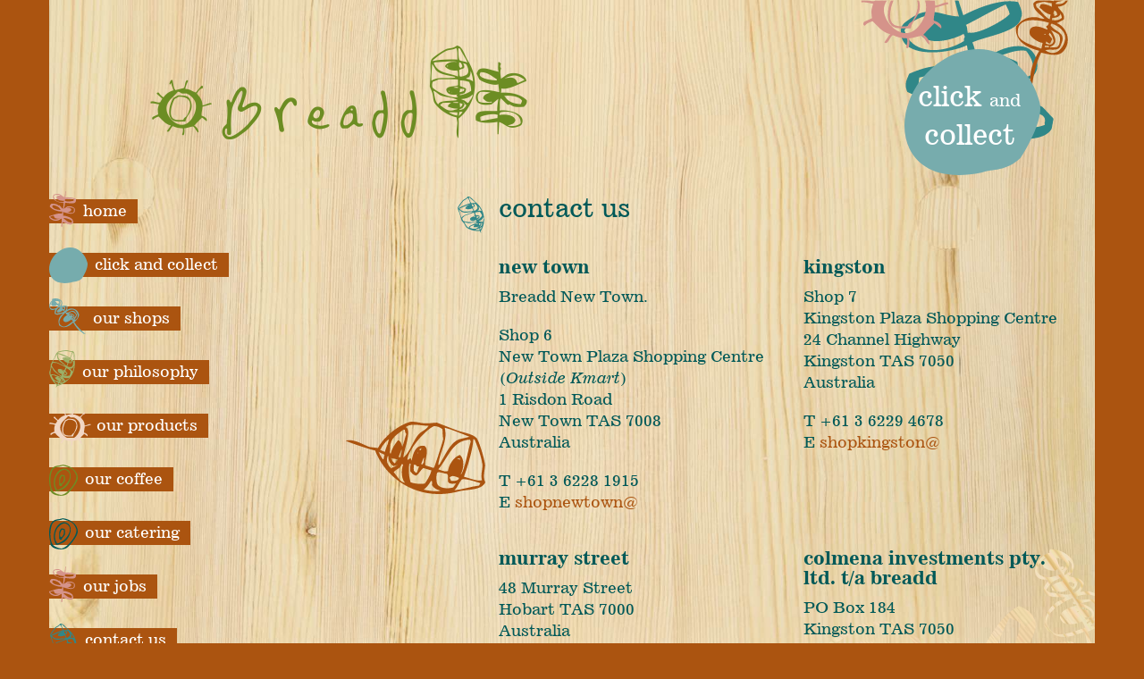

--- FILE ---
content_type: text/html; charset=UTF-8
request_url: https://breadd.com.au/contact-us/
body_size: 9352
content:
<!--[if IE 6]>


 Built and operated by:

             |     _)               |                  _)  |    |   
   _` |   _` |   _| |   _` |    \     \    -_) \ \  \ / |   _|   _| 
 \__,_| \__,_| _|  _| \__,_| _| _| _| _| \___|  \_/\_/ _| \__| \__| 
                                                                    
 https://adrianhewitt.com


<![endif]--><!doctype html>
<html lang="en-US" class="cascade-fix">
  <head>
  <meta charset="utf-8">
  <meta http-equiv="x-ua-compatible" content="IE=edge,chrome=1">
  
		<meta name="HandheldFriendly" content="True">
	<meta name="MobileOptimized" content="320">
  <meta name='viewport' content='width=device-width, initial-scale=1.0, maximum-scale=1.0, user-scalable=0' />

  <link type="text/plain" rel="author" href="https://breadd.com.au/humans.txt">

    <link rel="apple-touch-icon" href="https://breadd.com.au/wp-content/themes/breadd_woodgrain/dist/images/apple-icon-touch.png">
  <link rel="icon" href="https://breadd.com.au/wp-content/themes/breadd_woodgrain/favicon.png">
  <!--[if IE]>
	<link rel="shortcut icon" href="https://breadd.com.au/wp-content/themes/breadd_woodgrain/favicon.ico">
  <![endif]-->
  
    <meta name="msapplication-TileColor" content="#ffffff">
  <meta name="msapplication-TileImage" content="https://breadd.com.au/wp-content/themes/breadd_woodgrain/dist/images/win8-tile-icon.png">

  <meta name='robots' content='index, follow, max-image-preview:large, max-snippet:-1, max-video-preview:-1' />

	<!-- This site is optimized with the Yoast SEO plugin v25.6 - https://yoast.com/wordpress/plugins/seo/ -->
	<title>Contact Us - Breadd</title>
	<meta name="description" content="Find the details for a store near you. We&#039;d love to hear from you." />
	<link rel="canonical" href="https://breadd.com.au/contact-us/" />
	<meta property="og:locale" content="en_US" />
	<meta property="og:type" content="article" />
	<meta property="og:title" content="Contact Us - Breadd" />
	<meta property="og:description" content="Find the details for a store near you. We&#039;d love to hear from you." />
	<meta property="og:url" content="https://breadd.com.au/contact-us/" />
	<meta property="og:site_name" content="Breadd" />
	<meta property="article:publisher" content="https://www.facebook.com/Breadd-92355095965/" />
	<meta property="article:modified_time" content="2018-08-08T02:34:38+00:00" />
	<meta property="og:image" content="https://breadd.com.au/wp-content/uploads/2018/08/breadd_social.jpg" />
	<meta property="og:image:width" content="1200" />
	<meta property="og:image:height" content="630" />
	<meta property="og:image:type" content="image/jpeg" />
	<meta name="twitter:card" content="summary_large_image" />
	<script type="application/ld+json" class="yoast-schema-graph">{"@context":"https://schema.org","@graph":[{"@type":"WebPage","@id":"https://breadd.com.au/contact-us/","url":"https://breadd.com.au/contact-us/","name":"Contact Us - Breadd","isPartOf":{"@id":"https://breadd.com.au/#website"},"datePublished":"2014-05-02T11:18:30+00:00","dateModified":"2018-08-08T02:34:38+00:00","description":"Find the details for a store near you. We'd love to hear from you.","breadcrumb":{"@id":"https://breadd.com.au/contact-us/#breadcrumb"},"inLanguage":"en-US","potentialAction":[{"@type":"ReadAction","target":["https://breadd.com.au/contact-us/"]}]},{"@type":"BreadcrumbList","@id":"https://breadd.com.au/contact-us/#breadcrumb","itemListElement":[{"@type":"ListItem","position":1,"name":"Home","item":"https://breadd.com.au/"},{"@type":"ListItem","position":2,"name":"Contact Us"}]},{"@type":"WebSite","@id":"https://breadd.com.au/#website","url":"https://breadd.com.au/","name":"Breadd","description":"Quality food served with a smile","potentialAction":[{"@type":"SearchAction","target":{"@type":"EntryPoint","urlTemplate":"https://breadd.com.au/?s={search_term_string}"},"query-input":{"@type":"PropertyValueSpecification","valueRequired":true,"valueName":"search_term_string"}}],"inLanguage":"en-US"}]}</script>
	<!-- / Yoast SEO plugin. -->


<link rel='dns-prefetch' href='//js.stripe.com' />
<link rel="alternate" type="application/rss+xml" title="Breadd &raquo; Contact Us Comments Feed" href="https://breadd.com.au/contact-us/feed/" />
		<!-- This site uses the Google Analytics by MonsterInsights plugin v9.11.1 - Using Analytics tracking - https://www.monsterinsights.com/ -->
							<script src="//www.googletagmanager.com/gtag/js?id=G-2TSG4EH1C4"  data-cfasync="false" data-wpfc-render="false" type="text/javascript" async></script>
			<script data-cfasync="false" data-wpfc-render="false" type="text/javascript">
				var mi_version = '9.11.1';
				var mi_track_user = true;
				var mi_no_track_reason = '';
								var MonsterInsightsDefaultLocations = {"page_location":"https:\/\/breadd.com.au\/contact-us\/"};
								if ( typeof MonsterInsightsPrivacyGuardFilter === 'function' ) {
					var MonsterInsightsLocations = (typeof MonsterInsightsExcludeQuery === 'object') ? MonsterInsightsPrivacyGuardFilter( MonsterInsightsExcludeQuery ) : MonsterInsightsPrivacyGuardFilter( MonsterInsightsDefaultLocations );
				} else {
					var MonsterInsightsLocations = (typeof MonsterInsightsExcludeQuery === 'object') ? MonsterInsightsExcludeQuery : MonsterInsightsDefaultLocations;
				}

								var disableStrs = [
										'ga-disable-G-2TSG4EH1C4',
									];

				/* Function to detect opted out users */
				function __gtagTrackerIsOptedOut() {
					for (var index = 0; index < disableStrs.length; index++) {
						if (document.cookie.indexOf(disableStrs[index] + '=true') > -1) {
							return true;
						}
					}

					return false;
				}

				/* Disable tracking if the opt-out cookie exists. */
				if (__gtagTrackerIsOptedOut()) {
					for (var index = 0; index < disableStrs.length; index++) {
						window[disableStrs[index]] = true;
					}
				}

				/* Opt-out function */
				function __gtagTrackerOptout() {
					for (var index = 0; index < disableStrs.length; index++) {
						document.cookie = disableStrs[index] + '=true; expires=Thu, 31 Dec 2099 23:59:59 UTC; path=/';
						window[disableStrs[index]] = true;
					}
				}

				if ('undefined' === typeof gaOptout) {
					function gaOptout() {
						__gtagTrackerOptout();
					}
				}
								window.dataLayer = window.dataLayer || [];

				window.MonsterInsightsDualTracker = {
					helpers: {},
					trackers: {},
				};
				if (mi_track_user) {
					function __gtagDataLayer() {
						dataLayer.push(arguments);
					}

					function __gtagTracker(type, name, parameters) {
						if (!parameters) {
							parameters = {};
						}

						if (parameters.send_to) {
							__gtagDataLayer.apply(null, arguments);
							return;
						}

						if (type === 'event') {
														parameters.send_to = monsterinsights_frontend.v4_id;
							var hookName = name;
							if (typeof parameters['event_category'] !== 'undefined') {
								hookName = parameters['event_category'] + ':' + name;
							}

							if (typeof MonsterInsightsDualTracker.trackers[hookName] !== 'undefined') {
								MonsterInsightsDualTracker.trackers[hookName](parameters);
							} else {
								__gtagDataLayer('event', name, parameters);
							}
							
						} else {
							__gtagDataLayer.apply(null, arguments);
						}
					}

					__gtagTracker('js', new Date());
					__gtagTracker('set', {
						'developer_id.dZGIzZG': true,
											});
					if ( MonsterInsightsLocations.page_location ) {
						__gtagTracker('set', MonsterInsightsLocations);
					}
										__gtagTracker('config', 'G-2TSG4EH1C4', {"forceSSL":"true","page_path":location.pathname + location.search + location.hash} );
										window.gtag = __gtagTracker;										(function () {
						/* https://developers.google.com/analytics/devguides/collection/analyticsjs/ */
						/* ga and __gaTracker compatibility shim. */
						var noopfn = function () {
							return null;
						};
						var newtracker = function () {
							return new Tracker();
						};
						var Tracker = function () {
							return null;
						};
						var p = Tracker.prototype;
						p.get = noopfn;
						p.set = noopfn;
						p.send = function () {
							var args = Array.prototype.slice.call(arguments);
							args.unshift('send');
							__gaTracker.apply(null, args);
						};
						var __gaTracker = function () {
							var len = arguments.length;
							if (len === 0) {
								return;
							}
							var f = arguments[len - 1];
							if (typeof f !== 'object' || f === null || typeof f.hitCallback !== 'function') {
								if ('send' === arguments[0]) {
									var hitConverted, hitObject = false, action;
									if ('event' === arguments[1]) {
										if ('undefined' !== typeof arguments[3]) {
											hitObject = {
												'eventAction': arguments[3],
												'eventCategory': arguments[2],
												'eventLabel': arguments[4],
												'value': arguments[5] ? arguments[5] : 1,
											}
										}
									}
									if ('pageview' === arguments[1]) {
										if ('undefined' !== typeof arguments[2]) {
											hitObject = {
												'eventAction': 'page_view',
												'page_path': arguments[2],
											}
										}
									}
									if (typeof arguments[2] === 'object') {
										hitObject = arguments[2];
									}
									if (typeof arguments[5] === 'object') {
										Object.assign(hitObject, arguments[5]);
									}
									if ('undefined' !== typeof arguments[1].hitType) {
										hitObject = arguments[1];
										if ('pageview' === hitObject.hitType) {
											hitObject.eventAction = 'page_view';
										}
									}
									if (hitObject) {
										action = 'timing' === arguments[1].hitType ? 'timing_complete' : hitObject.eventAction;
										hitConverted = mapArgs(hitObject);
										__gtagTracker('event', action, hitConverted);
									}
								}
								return;
							}

							function mapArgs(args) {
								var arg, hit = {};
								var gaMap = {
									'eventCategory': 'event_category',
									'eventAction': 'event_action',
									'eventLabel': 'event_label',
									'eventValue': 'event_value',
									'nonInteraction': 'non_interaction',
									'timingCategory': 'event_category',
									'timingVar': 'name',
									'timingValue': 'value',
									'timingLabel': 'event_label',
									'page': 'page_path',
									'location': 'page_location',
									'title': 'page_title',
									'referrer' : 'page_referrer',
								};
								for (arg in args) {
																		if (!(!args.hasOwnProperty(arg) || !gaMap.hasOwnProperty(arg))) {
										hit[gaMap[arg]] = args[arg];
									} else {
										hit[arg] = args[arg];
									}
								}
								return hit;
							}

							try {
								f.hitCallback();
							} catch (ex) {
							}
						};
						__gaTracker.create = newtracker;
						__gaTracker.getByName = newtracker;
						__gaTracker.getAll = function () {
							return [];
						};
						__gaTracker.remove = noopfn;
						__gaTracker.loaded = true;
						window['__gaTracker'] = __gaTracker;
					})();
									} else {
										console.log("");
					(function () {
						function __gtagTracker() {
							return null;
						}

						window['__gtagTracker'] = __gtagTracker;
						window['gtag'] = __gtagTracker;
					})();
									}
			</script>
							<!-- / Google Analytics by MonsterInsights -->
		<link rel='stylesheet' id='wp-block-library-css' href='https://breadd.com.au/wp-includes/css/dist/block-library/style.min.css?ver=6.6.4' type='text/css' media='all' />
<style id='classic-theme-styles-inline-css' type='text/css'>
/*! This file is auto-generated */
.wp-block-button__link{color:#fff;background-color:#32373c;border-radius:9999px;box-shadow:none;text-decoration:none;padding:calc(.667em + 2px) calc(1.333em + 2px);font-size:1.125em}.wp-block-file__button{background:#32373c;color:#fff;text-decoration:none}
</style>
<style id='global-styles-inline-css' type='text/css'>
:root{--wp--preset--aspect-ratio--square: 1;--wp--preset--aspect-ratio--4-3: 4/3;--wp--preset--aspect-ratio--3-4: 3/4;--wp--preset--aspect-ratio--3-2: 3/2;--wp--preset--aspect-ratio--2-3: 2/3;--wp--preset--aspect-ratio--16-9: 16/9;--wp--preset--aspect-ratio--9-16: 9/16;--wp--preset--color--black: #000000;--wp--preset--color--cyan-bluish-gray: #abb8c3;--wp--preset--color--white: #ffffff;--wp--preset--color--pale-pink: #f78da7;--wp--preset--color--vivid-red: #cf2e2e;--wp--preset--color--luminous-vivid-orange: #ff6900;--wp--preset--color--luminous-vivid-amber: #fcb900;--wp--preset--color--light-green-cyan: #7bdcb5;--wp--preset--color--vivid-green-cyan: #00d084;--wp--preset--color--pale-cyan-blue: #8ed1fc;--wp--preset--color--vivid-cyan-blue: #0693e3;--wp--preset--color--vivid-purple: #9b51e0;--wp--preset--gradient--vivid-cyan-blue-to-vivid-purple: linear-gradient(135deg,rgba(6,147,227,1) 0%,rgb(155,81,224) 100%);--wp--preset--gradient--light-green-cyan-to-vivid-green-cyan: linear-gradient(135deg,rgb(122,220,180) 0%,rgb(0,208,130) 100%);--wp--preset--gradient--luminous-vivid-amber-to-luminous-vivid-orange: linear-gradient(135deg,rgba(252,185,0,1) 0%,rgba(255,105,0,1) 100%);--wp--preset--gradient--luminous-vivid-orange-to-vivid-red: linear-gradient(135deg,rgba(255,105,0,1) 0%,rgb(207,46,46) 100%);--wp--preset--gradient--very-light-gray-to-cyan-bluish-gray: linear-gradient(135deg,rgb(238,238,238) 0%,rgb(169,184,195) 100%);--wp--preset--gradient--cool-to-warm-spectrum: linear-gradient(135deg,rgb(74,234,220) 0%,rgb(151,120,209) 20%,rgb(207,42,186) 40%,rgb(238,44,130) 60%,rgb(251,105,98) 80%,rgb(254,248,76) 100%);--wp--preset--gradient--blush-light-purple: linear-gradient(135deg,rgb(255,206,236) 0%,rgb(152,150,240) 100%);--wp--preset--gradient--blush-bordeaux: linear-gradient(135deg,rgb(254,205,165) 0%,rgb(254,45,45) 50%,rgb(107,0,62) 100%);--wp--preset--gradient--luminous-dusk: linear-gradient(135deg,rgb(255,203,112) 0%,rgb(199,81,192) 50%,rgb(65,88,208) 100%);--wp--preset--gradient--pale-ocean: linear-gradient(135deg,rgb(255,245,203) 0%,rgb(182,227,212) 50%,rgb(51,167,181) 100%);--wp--preset--gradient--electric-grass: linear-gradient(135deg,rgb(202,248,128) 0%,rgb(113,206,126) 100%);--wp--preset--gradient--midnight: linear-gradient(135deg,rgb(2,3,129) 0%,rgb(40,116,252) 100%);--wp--preset--font-size--small: 13px;--wp--preset--font-size--medium: 20px;--wp--preset--font-size--large: 36px;--wp--preset--font-size--x-large: 42px;--wp--preset--spacing--20: 0.44rem;--wp--preset--spacing--30: 0.67rem;--wp--preset--spacing--40: 1rem;--wp--preset--spacing--50: 1.5rem;--wp--preset--spacing--60: 2.25rem;--wp--preset--spacing--70: 3.38rem;--wp--preset--spacing--80: 5.06rem;--wp--preset--shadow--natural: 6px 6px 9px rgba(0, 0, 0, 0.2);--wp--preset--shadow--deep: 12px 12px 50px rgba(0, 0, 0, 0.4);--wp--preset--shadow--sharp: 6px 6px 0px rgba(0, 0, 0, 0.2);--wp--preset--shadow--outlined: 6px 6px 0px -3px rgba(255, 255, 255, 1), 6px 6px rgba(0, 0, 0, 1);--wp--preset--shadow--crisp: 6px 6px 0px rgba(0, 0, 0, 1);}:where(.is-layout-flex){gap: 0.5em;}:where(.is-layout-grid){gap: 0.5em;}body .is-layout-flex{display: flex;}.is-layout-flex{flex-wrap: wrap;align-items: center;}.is-layout-flex > :is(*, div){margin: 0;}body .is-layout-grid{display: grid;}.is-layout-grid > :is(*, div){margin: 0;}:where(.wp-block-columns.is-layout-flex){gap: 2em;}:where(.wp-block-columns.is-layout-grid){gap: 2em;}:where(.wp-block-post-template.is-layout-flex){gap: 1.25em;}:where(.wp-block-post-template.is-layout-grid){gap: 1.25em;}.has-black-color{color: var(--wp--preset--color--black) !important;}.has-cyan-bluish-gray-color{color: var(--wp--preset--color--cyan-bluish-gray) !important;}.has-white-color{color: var(--wp--preset--color--white) !important;}.has-pale-pink-color{color: var(--wp--preset--color--pale-pink) !important;}.has-vivid-red-color{color: var(--wp--preset--color--vivid-red) !important;}.has-luminous-vivid-orange-color{color: var(--wp--preset--color--luminous-vivid-orange) !important;}.has-luminous-vivid-amber-color{color: var(--wp--preset--color--luminous-vivid-amber) !important;}.has-light-green-cyan-color{color: var(--wp--preset--color--light-green-cyan) !important;}.has-vivid-green-cyan-color{color: var(--wp--preset--color--vivid-green-cyan) !important;}.has-pale-cyan-blue-color{color: var(--wp--preset--color--pale-cyan-blue) !important;}.has-vivid-cyan-blue-color{color: var(--wp--preset--color--vivid-cyan-blue) !important;}.has-vivid-purple-color{color: var(--wp--preset--color--vivid-purple) !important;}.has-black-background-color{background-color: var(--wp--preset--color--black) !important;}.has-cyan-bluish-gray-background-color{background-color: var(--wp--preset--color--cyan-bluish-gray) !important;}.has-white-background-color{background-color: var(--wp--preset--color--white) !important;}.has-pale-pink-background-color{background-color: var(--wp--preset--color--pale-pink) !important;}.has-vivid-red-background-color{background-color: var(--wp--preset--color--vivid-red) !important;}.has-luminous-vivid-orange-background-color{background-color: var(--wp--preset--color--luminous-vivid-orange) !important;}.has-luminous-vivid-amber-background-color{background-color: var(--wp--preset--color--luminous-vivid-amber) !important;}.has-light-green-cyan-background-color{background-color: var(--wp--preset--color--light-green-cyan) !important;}.has-vivid-green-cyan-background-color{background-color: var(--wp--preset--color--vivid-green-cyan) !important;}.has-pale-cyan-blue-background-color{background-color: var(--wp--preset--color--pale-cyan-blue) !important;}.has-vivid-cyan-blue-background-color{background-color: var(--wp--preset--color--vivid-cyan-blue) !important;}.has-vivid-purple-background-color{background-color: var(--wp--preset--color--vivid-purple) !important;}.has-black-border-color{border-color: var(--wp--preset--color--black) !important;}.has-cyan-bluish-gray-border-color{border-color: var(--wp--preset--color--cyan-bluish-gray) !important;}.has-white-border-color{border-color: var(--wp--preset--color--white) !important;}.has-pale-pink-border-color{border-color: var(--wp--preset--color--pale-pink) !important;}.has-vivid-red-border-color{border-color: var(--wp--preset--color--vivid-red) !important;}.has-luminous-vivid-orange-border-color{border-color: var(--wp--preset--color--luminous-vivid-orange) !important;}.has-luminous-vivid-amber-border-color{border-color: var(--wp--preset--color--luminous-vivid-amber) !important;}.has-light-green-cyan-border-color{border-color: var(--wp--preset--color--light-green-cyan) !important;}.has-vivid-green-cyan-border-color{border-color: var(--wp--preset--color--vivid-green-cyan) !important;}.has-pale-cyan-blue-border-color{border-color: var(--wp--preset--color--pale-cyan-blue) !important;}.has-vivid-cyan-blue-border-color{border-color: var(--wp--preset--color--vivid-cyan-blue) !important;}.has-vivid-purple-border-color{border-color: var(--wp--preset--color--vivid-purple) !important;}.has-vivid-cyan-blue-to-vivid-purple-gradient-background{background: var(--wp--preset--gradient--vivid-cyan-blue-to-vivid-purple) !important;}.has-light-green-cyan-to-vivid-green-cyan-gradient-background{background: var(--wp--preset--gradient--light-green-cyan-to-vivid-green-cyan) !important;}.has-luminous-vivid-amber-to-luminous-vivid-orange-gradient-background{background: var(--wp--preset--gradient--luminous-vivid-amber-to-luminous-vivid-orange) !important;}.has-luminous-vivid-orange-to-vivid-red-gradient-background{background: var(--wp--preset--gradient--luminous-vivid-orange-to-vivid-red) !important;}.has-very-light-gray-to-cyan-bluish-gray-gradient-background{background: var(--wp--preset--gradient--very-light-gray-to-cyan-bluish-gray) !important;}.has-cool-to-warm-spectrum-gradient-background{background: var(--wp--preset--gradient--cool-to-warm-spectrum) !important;}.has-blush-light-purple-gradient-background{background: var(--wp--preset--gradient--blush-light-purple) !important;}.has-blush-bordeaux-gradient-background{background: var(--wp--preset--gradient--blush-bordeaux) !important;}.has-luminous-dusk-gradient-background{background: var(--wp--preset--gradient--luminous-dusk) !important;}.has-pale-ocean-gradient-background{background: var(--wp--preset--gradient--pale-ocean) !important;}.has-electric-grass-gradient-background{background: var(--wp--preset--gradient--electric-grass) !important;}.has-midnight-gradient-background{background: var(--wp--preset--gradient--midnight) !important;}.has-small-font-size{font-size: var(--wp--preset--font-size--small) !important;}.has-medium-font-size{font-size: var(--wp--preset--font-size--medium) !important;}.has-large-font-size{font-size: var(--wp--preset--font-size--large) !important;}.has-x-large-font-size{font-size: var(--wp--preset--font-size--x-large) !important;}
:where(.wp-block-post-template.is-layout-flex){gap: 1.25em;}:where(.wp-block-post-template.is-layout-grid){gap: 1.25em;}
:where(.wp-block-columns.is-layout-flex){gap: 2em;}:where(.wp-block-columns.is-layout-grid){gap: 2em;}
:root :where(.wp-block-pullquote){font-size: 1.5em;line-height: 1.6;}
</style>
<link rel='stylesheet' id='flatpickr-css' href='https://breadd.com.au/wp-content/plugins/breadd-shop/lib/flatpickr/flatpickr.min.css?ver=4.5.7.1' type='text/css' media='all' />
<link rel='stylesheet' id='picker-time-css' href='https://breadd.com.au/wp-content/plugins/breadd-shop/lib/picker/themes/default.time.css?ver=6.6.4' type='text/css' media='all' />
<link rel='stylesheet' id='breadd-shop-css' href='https://breadd.com.au/wp-content/plugins/breadd-shop/breadd-shop.css?ver=1739241290' type='text/css' media='all' />
<link rel='stylesheet' id='contact-form-7-css' href='https://breadd.com.au/wp-content/plugins/contact-form-7/includes/css/styles.css?ver=6.0.6' type='text/css' media='all' />
<link rel='stylesheet' id='sage/css-css' href='https://breadd.com.au/wp-content/themes/breadd_woodgrain/dist/styles/main-ae3452b67a.css' type='text/css' media='all' />
<script type="text/javascript" src="https://breadd.com.au/wp-content/plugins/google-analytics-for-wordpress/assets/js/frontend-gtag.min.js?ver=9.11.1" id="monsterinsights-frontend-script-js" async="async" data-wp-strategy="async"></script>
<script data-cfasync="false" data-wpfc-render="false" type="text/javascript" id='monsterinsights-frontend-script-js-extra'>/* <![CDATA[ */
var monsterinsights_frontend = {"js_events_tracking":"true","download_extensions":"doc,pdf,ppt,zip,xls,docx,pptx,xlsx","inbound_paths":"[]","home_url":"https:\/\/breadd.com.au","hash_tracking":"true","v4_id":"G-2TSG4EH1C4"};/* ]]> */
</script>
<script type="text/javascript" src="https://breadd.com.au/wp-includes/js/jquery/jquery.min.js?ver=3.7.1" id="jquery-core-js"></script>
<script type="text/javascript" src="https://breadd.com.au/wp-includes/js/jquery/jquery-migrate.min.js?ver=3.4.1" id="jquery-migrate-js"></script>
<script type="text/javascript" src="https://breadd.com.au/wp-content/plugins/breadd-shop/lib/flatpickr/flatpickr.min.js?ver=4.5.7.1" id="flatpickr-js"></script>
<script type="text/javascript" src="https://breadd.com.au/wp-content/plugins/breadd-shop/lib/jquery-validation/jquery.validate.js?ver=1.15.0" id="jquery-validation-js"></script>
<script type="text/javascript" src="https://breadd.com.au/wp-content/plugins/breadd-shop/lib/picker/picker.js?ver=3.5.6" id="picker-js"></script>
<script type="text/javascript" src="https://breadd.com.au/wp-content/plugins/breadd-shop/lib/luxon/luxon.min.js?ver=1.21.3" id="luxon-js"></script>
<script type="text/javascript" src="https://breadd.com.au/wp-content/plugins/breadd-shop/lib/card/jquery.card.js?ver=419c13f" id="card-js"></script>
<script type="text/javascript" src="https://js.stripe.com/v2/?ver=2" id="stripe-js"></script>
<link rel="https://api.w.org/" href="https://breadd.com.au/wp-json/" /><link rel="alternate" title="JSON" type="application/json" href="https://breadd.com.au/wp-json/wp/v2/pages/24" /><link rel="EditURI" type="application/rsd+xml" title="RSD" href="https://breadd.com.au/xmlrpc.php?rsd" />
<meta name="generator" content="WordPress 6.6.4" />
<link rel='shortlink' href='https://breadd.com.au/?p=24' />
<link rel="alternate" title="oEmbed (JSON)" type="application/json+oembed" href="https://breadd.com.au/wp-json/oembed/1.0/embed?url=https%3A%2F%2Fbreadd.com.au%2Fcontact-us%2F" />
<link rel="alternate" title="oEmbed (XML)" type="text/xml+oembed" href="https://breadd.com.au/wp-json/oembed/1.0/embed?url=https%3A%2F%2Fbreadd.com.au%2Fcontact-us%2F&#038;format=xml" />

    <!-- Global site tag (gtag.js) - Google Analytics -->
  <script async src="https://www.googletagmanager.com/gtag/js?id=UA-5914130-1"></script>
  <script>
    window.dataLayer = window.dataLayer || [];
    function gtag(){dataLayer.push(arguments);}
    gtag('js', new Date());

    gtag('config', 'UA-5914130-1');

    gtag('require', 'ecommerce');
  </script>
  
</head>

  <body data-rsssl=1 class="page-template page-template-template-contact-us page-template-template-contact-us-php page page-id-24 page-parent woodgrain-colour contact-us sidebar-primary">
    <!--[if lt IE 9]>
      <div class="alert alert-warning">
        You are using an <strong>outdated</strong> browser. Please <a href="http://browsehappy.com/">upgrade your browser</a> to improve your experience.      </div>
    <![endif]-->
		<div class="container">
    <header class="header row" role="banner">

		<div class="logo col-sm-11 col-sm-push-1"><a href="https://breadd.com.au" rel="nofollow">Breadd</a></div>

</header>
<div id="decoration-side">
  <div id="decoration-top"></div>
  <div id="decoration-bottom"></div>

	<a href="https://breadd.com.au/online-ordering/" id="online-ordering" class="ordering">
		<span class="txt">click <span class="sml">and</span> <br/>collect</span>

<svg class="background" version="1.1" id="Layer_1" xmlns="http://www.w3.org/2000/svg" xmlns:xlink="http://www.w3.org/1999/xlink" x="0px" y="0px"
	 width="155.036px" height="144.085px" viewBox="0 0 155.036 144.085" enable-background="new 0 0 155.036 144.085"
	 xml:space="preserve">
<g>
	<defs>
		<rect id="SVGID_1_" width="155.036" height="144.085"/>
	</defs>
	<clipPath id="SVGID_2_">
		<use xlink:href="#SVGID_1_"  overflow="visible"/>
	</clipPath>
	<path clip-path="url(#SVGID_2_)" fill="#76ACAD" d="M87.689,141.268c14.01-4.748,27.67-0.722,44.762-16.767
		c8.484-12.564,26.295-45.26,21.897-63.23C142.915,14.668,95.517-18.617,45.344,11.543
		C-22.507,52.372-18.766,163.078,87.689,141.268"/>
</g>
</svg>


	</a>


</div>
      <div class="row">

				

<div class="col-sm-2 col-sm-push-3" id="decoration-column"></div>

<div class="col-sm-7 col-sm-push-3" role="main" id="content">

	
	<article id="post-24" role="article">
		<div class="row">
				<header class="article-header col-sm-9">

					<h1 class="page-title">Contact Us</h1>

				</header> 
				<section class="entry-content col-sm-12">
				
										
					<div class="row">
					
					<div class="col-sm-6 child-item child-id-70" itemscope itemtype="http://schema.org/FoodEstablishment"><meta itemprop="name" content="Breadd New Town" /><h2>New Town</h2><p itemprop="description">Breadd New Town.</p>
<p itemprop="address" itemscope itemtype="http://schema.org/PostalAddress"><span itemprop="streetAddress">Shop 6<br />New Town Plaza Shopping Centre (<em>Outside Kmart</em>)<br />1 Risdon Road<br /></span><span itemprop="addressLocality">New Town</span> <span itemprop="addressRegion">TAS</span> <span itemprop="postalCode">7008</span><br /><span itemprop="addressCountry">Australia</span><br/><a href="https://maps.google.com?daddr=shop+6+new+town+plaza+shopping+centre+1+risdon+road+new+town+tas+7008+australia" class="btn-gmap hidden-sm hidden-md hidden-lg"><strong>guide me</strong> <em>to</em><br/><strong>New Town</strong></a></p><p>T <span itemprop="telephone">+61 3 6228 1915</span><br />E <a href="mailto:&#115;&#104;&#111;&#112;&#110;&#101;&#119;&#116;&#111;&#119;&#110;&#64;&#98;&#114;&#101;&#97;&#100;&#100;&#46;&#99;&#111;&#109;&#46;&#97;&#117;" itemprop="email">&#115;&#104;&#111;&#112;&#110;&#101;&#119;&#116;&#111;&#119;&#110;&#64;</a></p></div><div class="col-sm-6 child-item child-id-66" itemscope itemtype="http://schema.org/FoodEstablishment"><meta itemprop="name" content="Breadd Kingston" /><h2>Kingston</h2><p itemprop="address" itemscope itemtype="http://schema.org/PostalAddress"><span itemprop="streetAddress">Shop 7<br />Kingston Plaza Shopping Centre<br />24 Channel Highway<br /></span><span itemprop="addressLocality">Kingston</span> <span itemprop="addressRegion">TAS</span> <span itemprop="postalCode">7050</span><br /><span itemprop="addressCountry">Australia</span><br/><a href="https://maps.google.com?daddr=shop+7+kingston+plaza+shopping+centre+24+channel+highway+kingston+tas+7050+australia" class="btn-gmap hidden-sm hidden-md hidden-lg"><strong>guide me</strong> <em>to</em><br/><strong>Kingston</strong></a></p><p>T <span itemprop="telephone">+61 3 6229 4678</span><br />E <a href="mailto:&#115;&#104;&#111;&#112;&#107;&#105;&#110;&#103;&#115;&#116;&#111;&#110;&#64;&#98;&#114;&#101;&#97;&#100;&#100;&#46;&#99;&#111;&#109;&#46;&#97;&#117;" itemprop="email">&#115;&#104;&#111;&#112;&#107;&#105;&#110;&#103;&#115;&#116;&#111;&#110;&#64;</a></p></div></div><div class="row"><div class="col-sm-6 child-item child-id-68" itemscope itemtype="http://schema.org/FoodEstablishment"><meta itemprop="name" content="Breadd Murray Street" /><h2>Murray Street</h2><p itemprop="address" itemscope itemtype="http://schema.org/PostalAddress"><span itemprop="streetAddress">48 Murray Street<br /></span><span itemprop="addressLocality">Hobart</span> <span itemprop="addressRegion">TAS</span> <span itemprop="postalCode">7000</span><br /><span itemprop="addressCountry">Australia</span><br/><a href="https://maps.google.com?daddr=48+murray+street+hobart+tas+7000+australia" class="btn-gmap hidden-sm hidden-md hidden-lg"><strong>guide me</strong> <em>to</em><br/><strong>Murray St</strong></a></p><p>T <span itemprop="telephone">+61 3 6224 4264</span><br />E <a href="mailto:&#115;&#104;&#111;&#112;&#109;&#117;&#114;&#114;&#97;&#121;&#115;&#116;&#64;&#98;&#114;&#101;&#97;&#100;&#100;&#46;&#99;&#111;&#109;&#46;&#97;&#117;" itemprop="email">&#115;&#104;&#111;&#112;&#109;&#117;&#114;&#114;&#97;&#121;&#115;&#116;&#64;</a></p></div><div class="col-sm-6 child-item child-id-72" itemscope itemtype="http://schema.org/FoodEstablishment"><h2 itemprop="name">Colmena Investments Pty. Ltd. T/A Breadd</h2><p itemprop="address" itemscope itemtype="http://schema.org/PostalAddress"><span itemprop="postOfficeBoxNumber">PO Box 184<br /></span><span itemprop="addressLocality">Kingston</span> <span itemprop="addressRegion">TAS</span> <span itemprop="postalCode">7050</span><br /><span itemprop="addressCountry">Australia</span></p><p class="p2 text-tag"><span class="s1"><a title="Email" href="https://breadd.com.au/contact-us/email/">Email Us</a></span></p>
</div></div><div class="row">					
					</div>
					
										
					
					
										
				</section> 
				<div id="decoration-content" class="clearfix"></div>
			</div>
	</article>

	</div>
				<div class="col-sm-3 col-sm-pull-9" id="navigation">

					<nav role="navigation">
						<ul id="menu-primary-navigation" class="nav top-nav"><li id="menu-item-400" class="menu-item menu-item-type-post_type menu-item-object-page menu-item-home menu-item-400"><a href="https://breadd.com.au/"><span class="illustration"></span>Home</a></li>
<li id="menu-item-540" class="menu-item menu-item-type-post_type menu-item-object-page menu-item-540"><a href="https://breadd.com.au/online-ordering/"><span class="illustration"></span>Click and Collect</a></li>
<li id="menu-item-146" class="menu-item menu-item-type-post_type menu-item-object-page menu-item-146"><a href="https://breadd.com.au/our-shops/"><span class="illustration"></span>Our Shops</a></li>
<li id="menu-item-399" class="menu-item menu-item-type-post_type menu-item-object-page menu-item-399"><a href="https://breadd.com.au/our-philosophy/"><span class="illustration"></span>Our Philosophy</a></li>
<li id="menu-item-29" class="menu-item menu-item-type-post_type menu-item-object-page menu-item-29"><a href="https://breadd.com.au/our-products/"><span class="illustration"></span>Our Products</a></li>
<li id="menu-item-329" class="menu-item menu-item-type-post_type menu-item-object-page menu-item-329"><a href="https://breadd.com.au/our-coffee/"><span class="illustration"></span>Our Coffee</a></li>
<li id="menu-item-27" class="menu-item menu-item-type-post_type menu-item-object-page menu-item-27"><a href="https://breadd.com.au/our-catering/"><span class="illustration"></span>Our Catering</a></li>
<li id="menu-item-594" class="menu-item menu-item-type-post_type menu-item-object-page menu-item-594"><a href="https://breadd.com.au/our-jobs/"><span class="illustration"></span>Our Jobs</a></li>
<li id="menu-item-145" class="menu-item menu-item-type-post_type menu-item-object-page current-menu-item page_item page-item-24 current_page_item menu-item-145"><a href="https://breadd.com.au/contact-us/" aria-current="page"><span class="illustration"></span>Contact Us</a></li>
</ul>					</nav>
					
					<div id="decoration-content" class="clearfix hidden-xs"></div>
				</div>

      </div><!-- /.content -->
    </div><!-- /.wrap -->
    <style id='wpcf7-697d9b2e749c3-inline-inline-css' type='text/css'>
#wpcf7-697d9b2e749c3-wrapper {display:none !important; visibility:hidden !important;}
</style>
<script type="text/javascript" id="breadd-shop-js-extra">
/* <![CDATA[ */
var myAjax = {"ajaxurl":"https:\/\/breadd.com.au\/wp-admin\/admin-ajax.php","slackurl":"https:\/\/breadd.com.au\/wp-content\/plugins\/breadd-shop\/js_to_slack.php"};
/* ]]> */
</script>
<script type="text/javascript" src="https://breadd.com.au/wp-content/plugins/breadd-shop/breadd-shop.js?ver=1766530219" id="breadd-shop-js"></script>
<script type="text/javascript" src="https://breadd.com.au/wp-includes/js/dist/hooks.min.js?ver=2810c76e705dd1a53b18" id="wp-hooks-js"></script>
<script type="text/javascript" src="https://breadd.com.au/wp-includes/js/dist/i18n.min.js?ver=5e580eb46a90c2b997e6" id="wp-i18n-js"></script>
<script type="text/javascript" id="wp-i18n-js-after">
/* <![CDATA[ */
wp.i18n.setLocaleData( { 'text direction\u0004ltr': [ 'ltr' ] } );
/* ]]> */
</script>
<script type="text/javascript" src="https://breadd.com.au/wp-content/plugins/contact-form-7/includes/swv/js/index.js?ver=6.0.6" id="swv-js"></script>
<script type="text/javascript" id="contact-form-7-js-before">
/* <![CDATA[ */
var wpcf7 = {
    "api": {
        "root": "https:\/\/breadd.com.au\/wp-json\/",
        "namespace": "contact-form-7\/v1"
    },
    "cached": 1
};
/* ]]> */
</script>
<script type="text/javascript" src="https://breadd.com.au/wp-content/plugins/contact-form-7/includes/js/index.js?ver=6.0.6" id="contact-form-7-js"></script>
<script type="text/javascript" src="https://breadd.com.au/wp-content/themes/breadd_woodgrain/dist/scripts/modernizr-custom-4529d96358.js" id="modernizr-js"></script>
<script type="text/javascript" src="https://breadd.com.au/wp-content/themes/breadd_woodgrain/dist/scripts/main-577a2312dc.js" id="sage/js-js"></script>
  </body>

</html>


--- FILE ---
content_type: text/css; charset=utf-8
request_url: https://breadd.com.au/wp-content/plugins/breadd-shop/breadd-shop.css?ver=1739241290
body_size: 3154
content:

form.breadd-store {

}

form.breadd-store h3 {
    background-color: #005958;
    color:#fff;
    font-size: 1.62em;
    padding: 14px;
    text-align: center;
    font-family: News701BT-RomanA;
}

form.breadd-store .submission-errors h3 {
    background-color: #AB5410;
    color:#fff;
    font-size: 1.62em;
    padding: 14px;
    text-align: center;
    font-family: News701BT-RomanA;
}

form.breadd-store fieldset:not(:first-child) {
    display:none;
}
form.breadd-store .previous-page, form.breadd-store .submit-order {
    /*display:none;*/
}
form.breadd-store .previous-page {
    display:none;
}

form.breadd-store .product {
    margin-bottom:3.2em;
}
form.breadd-store .product h2 {
    text-align:right;
}
form.breadd-store .product .tag {
    position: absolute;
    top: 3px;
    left: 18px;
    /* background-color: #6D8D23; */
    color: #fff;
    /* padding: 2px 9px 1px 9px; */
    background-image: url('images/splotch.svg');
    background-size: contain;
    background-repeat: no-repeat;
    background-position: center;
    width: 77.5px;
    height: 72px;
    line-height: 78px;
    text-align: center;
    transform: rotate(-7deg);
    font-family: BN-FontBoy;
    font-size: 24px;
}
form.breadd-store .product .options {
    background-color:#d49289;
    color:#fff;
    padding:0.21em 0.3em 0 0.3em;
}

@media screen and (max-width: 767px) {

    form.breadd-store .product .options .no-wrap {
        white-space: initial;
        display: initial;
    }
}
@media screen and (min-width: 768px) {
    form.breadd-store .product .options .mdash {
        display:none;
    }

    form.breadd-store .product .options .option {
        display:block;
    }
}


form.breadd-store .cart .products img {
    height:75px;
    float: left;
    margin-right:0.8em;
}
form.breadd-store .total, form.breadd-store .order-total, form.breadd-store .delivery-total {
    background-color: #D49289;
    color: #fff;
    padding: 0.2em 0.3em;
}
form.breadd-store .cart .cart-item h4 {
    font-family: News701BT-BoldA;
    font-style: normal;
    font-weight: 400;
}

form.breadd-store .cart .cart-item:after {
    content: "";
    display: table;
    clear: both;
}
form.breadd-store .errors {
    display:none;
    /*background-color: #AB5410;*/
    background-color: #d49289;
    color: #fff;
    margin-bottom: 2.2em;
}

form.breadd-store fieldset.products .errors, form.breadd-store fieldset.stores .errors {
    padding: 16px 0 12px 0;
    text-align: center;
}

form.breadd-store input.error, form.breadd-store textarea.error {
    /*background-color: #D49289;*/
    color: #D49289;
    /*border-color: #D49289;*/
}

/*form.breadd-store label.error {
    background-color: #AB5410;
    color: #fff;
}*/
form.breadd-store label.error {
    background-color: #d49289;
    color: #FFFFFF;
    font-weight: 400;
}
form.breadd-store fieldset.details label.error {
    /*background-color: #D49289;*/
    /*color: #fff;*/
    /*width:100%;*/
    font-size: 12px;
    line-height: 18px;
    position: absolute;
    left: 15px;
    right: 15px;
    bottom: -4px;

}

form.breadd-store fieldset.payment .errors {
    margin-bottom: 0;
    padding: 0.2em 0.3em;

}
form.breadd-store fieldset.payment .errors label {
    margin-bottom: 0;
}

form.breadd-store .options .label {
    display: inline-block;
}
form.breadd-store .options input {
    margin-right:0.3em;
    /* width: 60px; */
    display: inline-block;
    margin-bottom: 0.2em;
}

form.breadd-store .jp-card.jp-card-identified .jp-card-front:before, form.breadd-store .jp-card.jp-card-identified .jp-card-back:before {
    background-image: none !important;
}


form.breadd-store .hidden-content {
    display:none;
    padding-top:1.1em;
}

form.breadd-store .card-wrapper {
    margin-top: 0.9em;
    margin-bottom: 1em;
}

form.breadd-store .picker--time {
    border-radius: 5px;
}

form.breadd-store .flatpickr-calendar {
    width: 100%;
    margin-top: -35px;
    box-shadow: none;
    -webkit-box-shadow: none;
}
form.breadd-store .flatpickr-calendar.arrowTop:before {
    display:none;
}
form.breadd-store .flatpickr-calendar.arrowTop:after{
    display:none;
}
form.breadd-store .flatpickr-calendar .flatpickr-rContainer {
    max-width: 100%;
    width: 100%;
}

@media screen and (min-width: 992px) and (max-width: 1199px) {
    form.breadd-store .flatpickr-current-month {
        font-size: 100%;
    }
}

form.breadd-store .flatpickr-rContainer .flatpickr-days {
    width: 100%;
}
form.breadd-store .flatpickr-rContainer .dayContainer {
    width: 100%;
    min-width: 100%;
}
.flatpickr-day {
    max-width: 14.2857143%;
}

:focus {
    outline: none !important;
}
form.breadd-store .picker--time .picker__button--clear {
    display:none;
}
form.breadd-store .picker--time .picker__list {
    padding: 0;
}
form.breadd-store .picker--time .picker__box {
    margin: 0;
}
form.breadd-store .timepicker {
    display:none;
}
form.breadd-store .picker--time .picker__frame {
    min-width: auto;
    max-width: 100%;
    width:100%;
}

form.breadd-store .child-navigation li {
    margin-left: 0;
    margin-right: 0;
}


form.breadd-store .child-navigation .page_item a {
    background-color: #2B8789 !important;
    -webkit-user-drag: none;
    -khtml-user-drag: none;
    -moz-user-drag: none;
    -o-user-drag: none;
    user-drag: none;
    -webkit-touch-callout: none;
    -webkit-user-select: none;
    -khtml-user-select: none;
    -moz-user-select: none;
    -ms-user-select: none;
    user-select: none;
}
form.breadd-store .child-navigation .page_item a:hover {
    background-color: #005958 !important;
    transition: all 300ms ease;
}

form.breadd-store .child-navigation .page_item.left {
    float: left;
}
form.breadd-store .child-navigation .page_item.left a {
    background-image: url(//breadd.com.au/wp-content/themes/breadd_woodgrain/dist/images/nav_sorell.svg);
    -webkit-background-size: 26px 28px;
    background-size: 26px 28px;
    padding: 4px 38px 4px 15px;
    background-position: right 6px top 50%;
}
form.breadd-store .child-navigation .page_item.right {
    float: right;
}
form.breadd-store .child-navigation .page_item.right a {
    background-image: url(//breadd.com.au/wp-content/themes/breadd_woodgrain/dist/images/nav_kingston.svg);
    -webkit-background-size: 24px 34px;
    background-size: 24px 34px;
    float:right;
}

form.breadd-store .child-navigation .page_item a.submit-order {
    background-color: #005958 !important;
}



.flatpickr-day {
    color: #005958;
}
.cur-year {
    color: rgba(0,0,0,0.9) !important;
}

.flatpickr-months .flatpickr-prev-month:hover svg, .flatpickr-months .flatpickr-next-month:hover svg {
    fill: #005958 !important;
}


.flatpickr-day.selected, .flatpickr-day.selected.nextMonthDay, .flatpickr-day.selected.prevMonthDay, .flatpickr-day.selected:focus, .flatpickr-day.selected:hover {
    background: #005958;
    border-color: #005958;
}
.picker--focused .picker__list-item--selected, .picker__list-item--selected, .picker__list-item--selected:hover {
    background: #005958;
}
.picker__list-item--highlighted, .picker__list-item:hover {
    border-color: #005958;
}
.picker--focused .picker__list-item--highlighted, .picker__list-item--highlighted:hover, .picker__list-item:hover {
    background: #2B8789;
    color: #fff;
    border-color: #2B8789;
}



@media screen and (min-width:992px) {
    form.breadd-store .picker--time {
        height: 297px;
        overflow-x: hidden;
        overflow-y: scroll;
    }
}
@media screen and (min-width:1200px) {
    form.breadd-store .picker--time {
        height: 297px;
    }
}




form.breadd-store .radio-image-control {
    position: relative;
    z-index: 10;
    display:block;
}

form.breadd-store .radio-image {
    position: absolute;
    bottom: 20px;
    z-index: 1;
    left: 20px;
}
form.breadd-store .radio-image-control img {
    -webkit-user-drag: none;
    -khtml-user-drag: none;
    -moz-user-drag: none;
    -o-user-drag: none;
    user-drag: none;
}
form.breadd-store .radio-image-control .deliveries-motif {
    position: absolute;
    top:10px;
    right:10px;
}
form.breadd-store .radio-image-control .deliveries-motif img {
    height:95px;
    width:auto;
}

form.breadd-store .jp-card {
    backface-visibility: hidden;
}


form.breadd-store .loading {
    position: relative;
    overflow: hidden;
    width: 32px;
    height:32px;
    display: inline-block;
    vertical-align: middle;
    margin: 0 8px;
}
form.breadd-store .loading:before {
    content: "";
    position: absolute;
    width: 200%;
    height: 200%;
    top: -50%;
    left: -50%;
    background-image: url('images/loading_1.png');
    background-repeat: no-repeat;
    background-size: 34px 34px;
    background-position: center center;
    -webkit-animation:spin 2s linear infinite;
    -moz-animation:spin 2s linear infinite;
    animation:spin 2s linear infinite;
}
@-moz-keyframes spin { 100% { -moz-transform: rotate(360deg); } }
@-webkit-keyframes spin { 100% { -webkit-transform: rotate(360deg); } }
@keyframes spin { 100% { -webkit-transform: rotate(360deg); transform:rotate(360deg); } }



form.breadd-store .account-login-controls {
    background-color: #2B8789;
    padding-top: 1.1em;
    padding-bottom: 1.1em;
    color:#fff;
}
form.breadd-store .account-login-controls:after {
    content: "";
    display: table;
    clear: both;
}
form.breadd-store .account-login-controls {
    line-height: 1.9em;
}
form.breadd-store .account-login-controls .account-logout .loading {
    margin:0;
}
    
form.breadd-store .account-login-controls .btn {
    background-color: #fff;
    color: #2B8789;
    border-radius: 0;
    background-image: url(//breadd.com.au/wp-content/themes/breadd_woodgrain/dist/images/nav_contact_us.svg);
    -webkit-background-size: 24px 34px;
    background-size: 24px 34px;
    background-position: 6px 50%;
    background-repeat: no-repeat;
    padding-left: 36px;
    margin-left: 10px;
}
form.breadd-store .account-login-controls .btn:hover {
    color: #2B8789;
}
form.breadd-store .account-login-controls label {
    color: #fff;
}
form.breadd-store .account-login-controls p {
    /*text-align: left;
    color: #fff;*/
}
form.breadd-store .account-login-controls a {
    color: #fff;
}
form.breadd-store .account-login-controls a:hover {
    color: #fff;
}
form.breadd-store .account-login-controls .forgot {
    font-size: 0.6em;
}
form.breadd-store .account-form {
    display:none;
}
form.breadd-store .input-account-number a {
    text-decoration: underline;
}

form.breadd-store .no-wrap {
    white-space: pre;
    display: inline-block;
}



@media print {
    .container {
        width: 670px !important;
    }
    body {
        font-size: 12px !important;
    }
    body h2 {
        font-size: 12px !important;
        margin-bottom:0 !important;
    }
    body h3 {
    margin-top:0 !important;
        font-size: 14px !important;
        margin-bottom:0 !important;
        padding-bottom:0 !important;
    }
    input {
        font-size: 12px !important;
        padding: 2px !important;
        width: auto !important;
        height: auto !important;
    }
    form.breadd-store fieldset {
        display:block !important;
    }
    form.breadd-store fieldset.welcome {
        display:none !important;
    }
    form.breadd-store fieldset.products .product img {
        display:none !important;
    }
    form.breadd-store fieldset.products .product > p {
        display:none !important;
    }
    form.breadd-store fieldset.products .product {
        text-align: left !important;
        margin-bottom: 1em;
    }
    form.breadd-store fieldset.products .product h2 {
        color:#000;
        text-align: left !important;
    }
    form.breadd-store fieldset.products .product {
        width: 33.333%;
        floaT:left;
        /*height: 130px;*/
    }
    body form.breadd-store input, body form.breadd-store textarea {
        border: 1px solid #000 !important;
        color: transparent !important;
    }
    form.breadd-store fieldset.details .col-xs-12 {
    }
    form.breadd-store fieldset.details .input-business-name, form.breadd-store fieldset.details .input-contact-person, form.breadd-store fieldset.details .input-contact-phone-number, form.breadd-store fieldset.details .input-email {
        width: 33.333% !important;
    }
    form.breadd-store fieldset.details div.input-postal-address {
        width: 66.666% !important;
    }
    form.breadd-store fieldset.details div.input-catering-supply-day {
        width: 66.666% !important;
    }
    form.breadd-store fieldset.details div.input-catering-supply-time {
        width: 33.333% !important;
    }
    form.breadd-store fieldset.details .input-account-number {
        display:none !important;
    }
    form.breadd-store fieldset.details input {
        width:100% !important;
    }
    form.breadd-store fieldset.payment .title-your-order {
        display:none !important;
    }
    form.breadd-store fieldset.payment .title-to-be-picked-up-from {
        display:none !important;
    }

    form.breadd-store fieldset.stores .radio-image-control img {
        display:none !important;
    }
    form.breadd-store fieldset.stores input.radio-image  {
        display:none !important;
    }
    form.breadd-store .child-navigation  {
        display:none !important;
    }
    form.breadd-store fieldset.payment .input-credit-card-number{
        display:none !important;
    }
    form.breadd-store fieldset.payment .cart {
        display:none !important;
    }
    form.breadd-store fieldset.payment .title-payment {
        display:none !important;
    }
    form.breadd-store fieldset.stores .store {
        display: inline-block !important;
        width: 25%;
    }
    .footer, footer {
        display:none !important;
    }
    #navigation {
        display:none !important;
    }
    .article-header{
        display:none !important;
    }
    header{
        display:none !important;
    }
    form.breadd-store .flatpickr-calendar {
        display:none !important;
    }
    form.breadd-store .picker--time {
        display:none !important;
    }
    form.breadd-store .hidden-print {
        display:none !important;
    }
    form.breadd-store fieldset:last-child, form.breadd-store {
         page-break-after: auto;
    }
    #decoration-side {
        display:none !important;
    }
    html, body {
        height: auto !important;    
    }
    /*div { border: 1px solid black;}*/
    
}


.order-deadline {
    display: none;
}
.order-deadline, .unavailable {
    color: #fff;
    background-color: #d49289;
    text-align: center;
    font-size: 1em;
    padding: 14px;
}
.order-deadline .large {
    font-size: 1.62em;
    display: block;
    line-height: 1;
    margin-top: 7px;
}
.order-deadline a.large {
    text-decoration: underline;
    color: #fff;
}
.order-deadline.appear {
    display:block;
}
.order-deadline.float {
    position: fixed;
    top: 0;
    left: 0;
    right: 0;
    z-index: 99;
}
.order-deadline.low-priority {
    display: none !important;
}


form.breadd-store .input-group-inline {
    display: inline-block;
}
form.breadd-store .input-group {
    display: inline-block;
    position: relative;
    display: -ms-flexbox;
    display: -webkit-flex;
    display: flex;
    -webkit-flex-direction: row;
    -ms-flex-direction: row;
    flex-direction: row;
    -webkit-flex-wrap: nowrap;
    -ms-flex-wrap: nowrap;
    flex-wrap: nowrap;
    -webkit-justify-content: flex-start;
    -ms-flex-pack: start;
    justify-content: flex-start;
    -webkit-align-content: stretch;
    -ms-flex-line-pack: stretch;
    align-content: stretch;
    -webkit-align-items: flex-start;
    -ms-flex-align: start;
    align-items: flex-start;
}
  
form.breadd-store .input-group button {
    border: 1px solid #005958 !important;
    background-color: #005958;
    /* min-width: 34px; */
    width: auto;
    transition: all 300ms ease;
    margin-bottom: 0.2em;

    -webkit-order: 0;
    -ms-flex-order: 0;
    order: 0;
    -webkit-flex: 1 1 auto;
    -ms-flex: 1 1 auto;
    flex: 1 1 auto;
    -webkit-align-self: auto;
    -ms-flex-item-align: auto;
    align-self: auto;
}

form.breadd-store .input-group button:hover {
    border: 1px solid #2F8788 !important;
    background-color: #2F8788;
}
  
form.breadd-store .input-group .button-minus,
form.breadd-store .input-group .button-plus {
    font-weight: bold;
    height: 34px;
    padding: 0;
    width: 28px;
    position: relative;
}

form.breadd-store .input-group .button-minus {
    border-top-left-radius: 4px;
    border-bottom-left-radius: 4px;
}
form.breadd-store .input-group .button-plus {
    border-top-right-radius: 4px;
    border-bottom-right-radius: 4px;
    margin-right: 0.3em;
}
  
form.breadd-store .input-group .form-control {
    position: relative;
    /* height: 38px; */
    /* left: -6px; */
    text-align: center;
    width: 52px;
    /* display: inline-block; */
    /* font-size: 13px; */
    /* margin: 0 0 5px; */
    resize: vertical;
    border-radius: 0;
    margin-right: 0 !important;

    -webkit-order: 0;
    -ms-flex-order: 0;
    order: 0;
    -webkit-flex: 1 1 auto;
    -ms-flex: 1 1 auto;
    flex: 1 1 auto;
    -webkit-align-self: auto;
    -ms-flex-item-align: auto;
    align-self: auto;
}
form.breadd-store .input-group input[type="number"] {
    -moz-appearance: textfield;
}
form.breadd-store .input-group input[type="number"]::-webkit-outer-spin-button,
form.breadd-store .input-group input[type="number"]::-webkit-inner-spin-button {
    -webkit-appearance: none;
    margin: 0;
}
  

/* store selection overhaul */
form.breadd-store .radio-image-wrapper {
    padding-top: 1em;
}

form.breadd-store .radio-image-wrapper img.img-responsive {
    filter: grayscale(1);
    transition: all 300ms ease;
}
form.breadd-store .radio-image-wrapper.active img.img-responsive {
    filter: grayscale(0);
}
form.breadd-store .radio-image-control {
    position: relative;
}
form.breadd-store .radio-image-control .store-decoration {
    position: absolute;
    top: 0;
    right: 0;
    bottom: 0;
    left: 0;
    object-fit: cover;
    object-position: center;
    width: 100%;
    height: 100%;
    opacity: 0;
    transition: opacity 300ms ease;
}
form.breadd-store .radio-image-control:hover .store-decoration {
    opacity: 1;
}
form.breadd-store .radio-image-wrapper.active .store-decoration {
    opacity: 1;
}

form.breadd-store .order-respmessage {
    text-align: left !important;
}



--- FILE ---
content_type: text/css; charset=utf-8
request_url: https://breadd.com.au/wp-content/themes/breadd_woodgrain/dist/styles/main-ae3452b67a.css
body_size: 11981
content:
@charset "UTF-8";@font-face{font-family:BN-FontBoy;src:url(../fonts/BN-FontBoy.ttf.woff) format("woff"),url(../fonts/BN-FontBoy.ttf.svg#BN-FontBoy) format("svg"),url(../fonts/BN-FontBoy.ttf.eot),url(../fonts/BN-FontBoy.ttf.eot?#iefix) format("embedded-opentype");font-weight:400;font-style:normal}@font-face{font-family:News701BT-RomanA;src:url(../fonts/2B191F_0_0.eot);src:url(../fonts/2B191F_0_0.eot?#iefix) format("embedded-opentype"),url(../fonts/2B191F_0_0.woff) format("woff"),url(../fonts/2B191F_0_0.ttf) format("truetype")}@font-face{font-family:News701BT-ItalicA;src:url(../fonts/2B191F_1_0.eot);src:url(../fonts/2B191F_1_0.eot?#iefix) format("embedded-opentype"),url(../fonts/2B191F_1_0.woff) format("woff"),url(../fonts/2B191F_1_0.ttf) format("truetype")}@font-face{font-family:News701BT-BoldA;src:url(../fonts/2B191F_2_0.eot);src:url(../fonts/2B191F_2_0.eot?#iefix) format("embedded-opentype"),url(../fonts/2B191F_2_0.woff) format("woff"),url(../fonts/2B191F_2_0.ttf) format("truetype")}/*!
 * Bootstrap v3.3.5 (http://getbootstrap.com)
 * Copyright 2011-2015 Twitter, Inc.
 * Licensed under MIT (https://github.com/twbs/bootstrap/blob/master/LICENSE)
 *//*! normalize.css v3.0.3 | MIT License | github.com/necolas/normalize.css */html{font-family:sans-serif;-ms-text-size-adjust:100%;-webkit-text-size-adjust:100%}body{margin:0}article,aside,details,figcaption,figure,footer,header,hgroup,main,menu,nav,section,summary{display:block}audio,canvas,progress,video{display:inline-block;vertical-align:baseline}audio:not([controls]){display:none;height:0}[hidden],template{display:none}a{background-color:transparent}a:active,a:hover{outline:0}abbr[title]{border-bottom:1px dotted}b,strong{font-weight:700}dfn{font-style:italic}h1{font-size:2em;margin:.67em 0}mark{background:#ff0;color:#000}small{font-size:80%}sub,sup{font-size:75%;line-height:0;position:relative;vertical-align:baseline}sup{top:-.5em}sub{bottom:-.25em}img{border:0}svg:not(:root){overflow:hidden}figure{margin:1em 40px}hr{-webkit-box-sizing:content-box;box-sizing:content-box;height:0}pre{overflow:auto}code,kbd,pre,samp{font-family:monospace,monospace;font-size:1em}button,input,optgroup,select,textarea{color:inherit;font:inherit;margin:0}button{overflow:visible}button,select{text-transform:none}button,html input[type=button],input[type=reset],input[type=submit]{-webkit-appearance:button;cursor:pointer}button[disabled],html input[disabled]{cursor:default}button::-moz-focus-inner,input::-moz-focus-inner{border:0;padding:0}input{line-height:normal}input[type=checkbox],input[type=radio]{-webkit-box-sizing:border-box;box-sizing:border-box;padding:0}input[type=number]::-webkit-inner-spin-button,input[type=number]::-webkit-outer-spin-button{height:auto}input[type=search]{-webkit-appearance:textfield;-webkit-box-sizing:content-box;box-sizing:content-box}input[type=search]::-webkit-search-cancel-button,input[type=search]::-webkit-search-decoration{-webkit-appearance:none}fieldset{border:1px solid silver;margin:0 2px;padding:.35em .625em .75em}legend{border:0;padding:0}textarea{overflow:auto}optgroup{font-weight:700}table{border-collapse:collapse;border-spacing:0}td,th{padding:0}/*! Source: https://github.com/h5bp/html5-boilerplate/blob/master/src/css/main.css */@media print{*,:after,:before{background:0 0!important;color:#000!important;-webkit-box-shadow:none!important;box-shadow:none!important;text-shadow:none!important}a,a:visited{text-decoration:underline}a[href]:after{content:" (" attr(href) ")"}abbr[title]:after{content:" (" attr(title) ")"}a[href^="#"]:after,a[href^="javascript:"]:after{content:""}blockquote,pre{border:1px solid #999;page-break-inside:avoid}thead{display:table-header-group}img,tr{page-break-inside:avoid}img{max-width:100%!important}h2,h3,p{orphans:3;widows:3}h2,h3{page-break-after:avoid}.navbar{display:none}.btn>.caret,.dropup>.btn>.caret{border-top-color:#000!important}.label{border:1px solid #000}.table{border-collapse:collapse!important}.table td,.table th{background-color:#fff!important}.table-bordered td,.table-bordered th{border:1px solid #ddd!important}}*{-webkit-box-sizing:border-box;box-sizing:border-box}:after,:before{-webkit-box-sizing:border-box;box-sizing:border-box}html{font-size:10px;-webkit-tap-highlight-color:transparent}body{font-family:"Helvetica Neue",Helvetica,Arial,sans-serif;font-size:14px;line-height:1.428571429;color:#333;background-color:#fff}button,input,select,textarea{font-family:inherit;font-size:inherit;line-height:inherit}a{color:#27ae60;text-decoration:none}a:focus,a:hover{color:#19703e;text-decoration:underline}a:focus{outline:thin dotted;outline:5px auto -webkit-focus-ring-color;outline-offset:-2px}figure{margin:0}img{vertical-align:middle}.img-responsive{display:block;max-width:100%;height:auto}.img-rounded{border-radius:6px}.img-thumbnail{padding:4px;line-height:1.428571429;background-color:#fff;border:1px solid #ddd;border-radius:4px;-webkit-transition:all .2s ease-in-out;-o-transition:all .2s ease-in-out;transition:all .2s ease-in-out;display:inline-block;max-width:100%;height:auto}.img-circle{border-radius:50%}hr{margin-top:20px;margin-bottom:20px;border:0;border-top:1px solid #eee}.sr-only{position:absolute;width:1px;height:1px;margin:-1px;padding:0;overflow:hidden;clip:rect(0,0,0,0);border:0}.sr-only-focusable:active,.sr-only-focusable:focus{position:static;width:auto;height:auto;margin:0;overflow:visible;clip:auto}[role=button]{cursor:pointer}.h1,.h2,.h3,.h4,.h5,.h6,h1,h2,h3,h4,h5,h6{font-family:inherit;font-weight:500;line-height:1.1;color:inherit}.h1 .small,.h1 small,.h2 .small,.h2 small,.h3 .small,.h3 small,.h4 .small,.h4 small,.h5 .small,.h5 small,.h6 .small,.h6 small,h1 .small,h1 small,h2 .small,h2 small,h3 .small,h3 small,h4 .small,h4 small,h5 .small,h5 small,h6 .small,h6 small{font-weight:400;line-height:1;color:#777}.h1,.h2,.h3,h1,h2,h3{margin-top:20px;margin-bottom:10px}.h1 .small,.h1 small,.h2 .small,.h2 small,.h3 .small,.h3 small,h1 .small,h1 small,h2 .small,h2 small,h3 .small,h3 small{font-size:65%}.h4,.h5,.h6,h4,h5,h6{margin-top:10px;margin-bottom:10px}.h4 .small,.h4 small,.h5 .small,.h5 small,.h6 .small,.h6 small,h4 .small,h4 small,h5 .small,h5 small,h6 .small,h6 small{font-size:75%}.h1,h1{font-size:36px}.h2,h2{font-size:30px}.h3,h3{font-size:24px}.h4,h4{font-size:18px}.h5,h5{font-size:14px}.h6,h6{font-size:12px}p{margin:0 0 10px}.lead{margin-bottom:20px;font-size:16px;font-weight:300;line-height:1.4}@media (min-width:768px){.lead{font-size:21px}}.small,small{font-size:85%}.mark,mark{background-color:#fcf8e3;padding:.2em}.text-left{text-align:left}.text-right{text-align:right}.text-center{text-align:center}.text-justify{text-align:justify}.text-nowrap{white-space:nowrap}.text-lowercase{text-transform:lowercase}.initialism,.text-uppercase{text-transform:uppercase}.text-capitalize{text-transform:capitalize}.text-muted{color:#777}.text-primary{color:#27ae60}a.text-primary:focus,a.text-primary:hover{color:#1e8449}.text-success{color:#3c763d}a.text-success:focus,a.text-success:hover{color:#2b542c}.text-info{color:#31708f}a.text-info:focus,a.text-info:hover{color:#245269}.text-warning{color:#8a6d3b}a.text-warning:focus,a.text-warning:hover{color:#66512c}.text-danger{color:#a94442}a.text-danger:focus,a.text-danger:hover{color:#843534}.bg-primary{color:#fff}.bg-primary{background-color:#27ae60}a.bg-primary:focus,a.bg-primary:hover{background-color:#1e8449}.bg-success{background-color:#dff0d8}a.bg-success:focus,a.bg-success:hover{background-color:#c1e2b3}.bg-info{background-color:#d9edf7}a.bg-info:focus,a.bg-info:hover{background-color:#afd9ee}.bg-warning{background-color:#fcf8e3}a.bg-warning:focus,a.bg-warning:hover{background-color:#f7ecb5}.bg-danger{background-color:#f2dede}a.bg-danger:focus,a.bg-danger:hover{background-color:#e4b9b9}.page-header{padding-bottom:9px;margin:40px 0 20px;border-bottom:1px solid #eee}ol,ul{margin-top:0;margin-bottom:10px}ol ol,ol ul,ul ol,ul ul{margin-bottom:0}.list-unstyled{padding-left:0;list-style:none}.list-inline{padding-left:0;list-style:none;margin-left:-5px}.list-inline>li{display:inline-block;padding-left:5px;padding-right:5px}dl{margin-top:0;margin-bottom:20px}dd,dt{line-height:1.428571429}dt{font-weight:700}dd{margin-left:0}.dl-horizontal dd:after,.dl-horizontal dd:before{content:" ";display:table}.dl-horizontal dd:after{clear:both}@media (min-width:768px){.dl-horizontal dt{float:left;width:160px;clear:left;text-align:right;overflow:hidden;text-overflow:ellipsis;white-space:nowrap}.dl-horizontal dd{margin-left:180px}}abbr[data-original-title],abbr[title]{cursor:help;border-bottom:1px dotted #777}.initialism{font-size:90%}blockquote{padding:10px 20px;margin:0 0 20px;font-size:17.5px;border-left:5px solid #eee}blockquote ol:last-child,blockquote p:last-child,blockquote ul:last-child{margin-bottom:0}blockquote .small,blockquote footer,blockquote small{display:block;font-size:80%;line-height:1.428571429;color:#777}blockquote .small:before,blockquote footer:before,blockquote small:before{content:'\2014 \00A0'}.blockquote-reverse,blockquote.pull-right{padding-right:15px;padding-left:0;border-right:5px solid #eee;border-left:0;text-align:right}.blockquote-reverse .small:before,.blockquote-reverse footer:before,.blockquote-reverse small:before,blockquote.pull-right .small:before,blockquote.pull-right footer:before,blockquote.pull-right small:before{content:''}.blockquote-reverse .small:after,.blockquote-reverse footer:after,.blockquote-reverse small:after,blockquote.pull-right .small:after,blockquote.pull-right footer:after,blockquote.pull-right small:after{content:'\00A0 \2014'}address{margin-bottom:20px;font-style:normal;line-height:1.428571429}.container{margin-right:auto;margin-left:auto;padding-left:15px;padding-right:15px}.container:after,.container:before{content:" ";display:table}.container:after{clear:both}@media (min-width:768px){.container{width:750px}}@media (min-width:992px){.container{width:970px}}@media (min-width:1200px){.container{width:1170px}}.container-fluid{margin-right:auto;margin-left:auto;padding-left:15px;padding-right:15px}.container-fluid:after,.container-fluid:before{content:" ";display:table}.container-fluid:after{clear:both}.row{margin-left:-15px;margin-right:-15px}.row:after,.row:before{content:" ";display:table}.row:after{clear:both}.col-lg-1,.col-lg-10,.col-lg-11,.col-lg-12,.col-lg-2,.col-lg-3,.col-lg-4,.col-lg-5,.col-lg-6,.col-lg-7,.col-lg-8,.col-lg-9,.col-md-1,.col-md-10,.col-md-11,.col-md-12,.col-md-2,.col-md-3,.col-md-4,.col-md-5,.col-md-6,.col-md-7,.col-md-8,.col-md-9,.col-sm-1,.col-sm-10,.col-sm-11,.col-sm-12,.col-sm-2,.col-sm-3,.col-sm-4,.col-sm-5,.col-sm-6,.col-sm-7,.col-sm-8,.col-sm-9,.col-xs-1,.col-xs-10,.col-xs-11,.col-xs-12,.col-xs-2,.col-xs-3,.col-xs-4,.col-xs-5,.col-xs-6,.col-xs-7,.col-xs-8,.col-xs-9{position:relative;min-height:1px;padding-left:15px;padding-right:15px}.col-xs-1,.col-xs-10,.col-xs-11,.col-xs-12,.col-xs-2,.col-xs-3,.col-xs-4,.col-xs-5,.col-xs-6,.col-xs-7,.col-xs-8,.col-xs-9{float:left}.col-xs-1{width:8.3333333333%}.col-xs-2{width:16.6666666667%}.col-xs-3{width:25%}.col-xs-4{width:33.3333333333%}.col-xs-5{width:41.6666666667%}.col-xs-6{width:50%}.col-xs-7{width:58.3333333333%}.col-xs-8{width:66.6666666667%}.col-xs-9{width:75%}.col-xs-10{width:83.3333333333%}.col-xs-11{width:91.6666666667%}.col-xs-12{width:100%}.col-xs-pull-0{right:auto}.col-xs-pull-1{right:8.3333333333%}.col-xs-pull-2{right:16.6666666667%}.col-xs-pull-3{right:25%}.col-xs-pull-4{right:33.3333333333%}.col-xs-pull-5{right:41.6666666667%}.col-xs-pull-6{right:50%}.col-xs-pull-7{right:58.3333333333%}.col-xs-pull-8{right:66.6666666667%}.col-xs-pull-9{right:75%}.col-xs-pull-10{right:83.3333333333%}.col-xs-pull-11{right:91.6666666667%}.col-xs-pull-12{right:100%}.col-xs-push-0{left:auto}.col-xs-push-1{left:8.3333333333%}.col-xs-push-2{left:16.6666666667%}.col-xs-push-3{left:25%}.col-xs-push-4{left:33.3333333333%}.col-xs-push-5{left:41.6666666667%}.col-xs-push-6{left:50%}.col-xs-push-7{left:58.3333333333%}.col-xs-push-8{left:66.6666666667%}.col-xs-push-9{left:75%}.col-xs-push-10{left:83.3333333333%}.col-xs-push-11{left:91.6666666667%}.col-xs-push-12{left:100%}.col-xs-offset-0{margin-left:0}.col-xs-offset-1{margin-left:8.3333333333%}.col-xs-offset-2{margin-left:16.6666666667%}.col-xs-offset-3{margin-left:25%}.col-xs-offset-4{margin-left:33.3333333333%}.col-xs-offset-5{margin-left:41.6666666667%}.col-xs-offset-6{margin-left:50%}.col-xs-offset-7{margin-left:58.3333333333%}.col-xs-offset-8{margin-left:66.6666666667%}.col-xs-offset-9{margin-left:75%}.col-xs-offset-10{margin-left:83.3333333333%}.col-xs-offset-11{margin-left:91.6666666667%}.col-xs-offset-12{margin-left:100%}@media (min-width:768px){.col-sm-1,.col-sm-10,.col-sm-11,.col-sm-12,.col-sm-2,.col-sm-3,.col-sm-4,.col-sm-5,.col-sm-6,.col-sm-7,.col-sm-8,.col-sm-9{float:left}.col-sm-1{width:8.3333333333%}.col-sm-2{width:16.6666666667%}.col-sm-3{width:25%}.col-sm-4{width:33.3333333333%}.col-sm-5{width:41.6666666667%}.col-sm-6{width:50%}.col-sm-7{width:58.3333333333%}.col-sm-8{width:66.6666666667%}.col-sm-9{width:75%}.col-sm-10{width:83.3333333333%}.col-sm-11{width:91.6666666667%}.col-sm-12{width:100%}.col-sm-pull-0{right:auto}.col-sm-pull-1{right:8.3333333333%}.col-sm-pull-2{right:16.6666666667%}.col-sm-pull-3{right:25%}.col-sm-pull-4{right:33.3333333333%}.col-sm-pull-5{right:41.6666666667%}.col-sm-pull-6{right:50%}.col-sm-pull-7{right:58.3333333333%}.col-sm-pull-8{right:66.6666666667%}.col-sm-pull-9{right:75%}.col-sm-pull-10{right:83.3333333333%}.col-sm-pull-11{right:91.6666666667%}.col-sm-pull-12{right:100%}.col-sm-push-0{left:auto}.col-sm-push-1{left:8.3333333333%}.col-sm-push-2{left:16.6666666667%}.col-sm-push-3{left:25%}.col-sm-push-4{left:33.3333333333%}.col-sm-push-5{left:41.6666666667%}.col-sm-push-6{left:50%}.col-sm-push-7{left:58.3333333333%}.col-sm-push-8{left:66.6666666667%}.col-sm-push-9{left:75%}.col-sm-push-10{left:83.3333333333%}.col-sm-push-11{left:91.6666666667%}.col-sm-push-12{left:100%}.col-sm-offset-0{margin-left:0}.col-sm-offset-1{margin-left:8.3333333333%}.col-sm-offset-2{margin-left:16.6666666667%}.col-sm-offset-3{margin-left:25%}.col-sm-offset-4{margin-left:33.3333333333%}.col-sm-offset-5{margin-left:41.6666666667%}.col-sm-offset-6{margin-left:50%}.col-sm-offset-7{margin-left:58.3333333333%}.col-sm-offset-8{margin-left:66.6666666667%}.col-sm-offset-9{margin-left:75%}.col-sm-offset-10{margin-left:83.3333333333%}.col-sm-offset-11{margin-left:91.6666666667%}.col-sm-offset-12{margin-left:100%}}@media (min-width:992px){.col-md-1,.col-md-10,.col-md-11,.col-md-12,.col-md-2,.col-md-3,.col-md-4,.col-md-5,.col-md-6,.col-md-7,.col-md-8,.col-md-9{float:left}.col-md-1{width:8.3333333333%}.col-md-2{width:16.6666666667%}.col-md-3{width:25%}.col-md-4{width:33.3333333333%}.col-md-5{width:41.6666666667%}.col-md-6{width:50%}.col-md-7{width:58.3333333333%}.col-md-8{width:66.6666666667%}.col-md-9{width:75%}.col-md-10{width:83.3333333333%}.col-md-11{width:91.6666666667%}.col-md-12{width:100%}.col-md-pull-0{right:auto}.col-md-pull-1{right:8.3333333333%}.col-md-pull-2{right:16.6666666667%}.col-md-pull-3{right:25%}.col-md-pull-4{right:33.3333333333%}.col-md-pull-5{right:41.6666666667%}.col-md-pull-6{right:50%}.col-md-pull-7{right:58.3333333333%}.col-md-pull-8{right:66.6666666667%}.col-md-pull-9{right:75%}.col-md-pull-10{right:83.3333333333%}.col-md-pull-11{right:91.6666666667%}.col-md-pull-12{right:100%}.col-md-push-0{left:auto}.col-md-push-1{left:8.3333333333%}.col-md-push-2{left:16.6666666667%}.col-md-push-3{left:25%}.col-md-push-4{left:33.3333333333%}.col-md-push-5{left:41.6666666667%}.col-md-push-6{left:50%}.col-md-push-7{left:58.3333333333%}.col-md-push-8{left:66.6666666667%}.col-md-push-9{left:75%}.col-md-push-10{left:83.3333333333%}.col-md-push-11{left:91.6666666667%}.col-md-push-12{left:100%}.col-md-offset-0{margin-left:0}.col-md-offset-1{margin-left:8.3333333333%}.col-md-offset-2{margin-left:16.6666666667%}.col-md-offset-3{margin-left:25%}.col-md-offset-4{margin-left:33.3333333333%}.col-md-offset-5{margin-left:41.6666666667%}.col-md-offset-6{margin-left:50%}.col-md-offset-7{margin-left:58.3333333333%}.col-md-offset-8{margin-left:66.6666666667%}.col-md-offset-9{margin-left:75%}.col-md-offset-10{margin-left:83.3333333333%}.col-md-offset-11{margin-left:91.6666666667%}.col-md-offset-12{margin-left:100%}}@media (min-width:1200px){.col-lg-1,.col-lg-10,.col-lg-11,.col-lg-12,.col-lg-2,.col-lg-3,.col-lg-4,.col-lg-5,.col-lg-6,.col-lg-7,.col-lg-8,.col-lg-9{float:left}.col-lg-1{width:8.3333333333%}.col-lg-2{width:16.6666666667%}.col-lg-3{width:25%}.col-lg-4{width:33.3333333333%}.col-lg-5{width:41.6666666667%}.col-lg-6{width:50%}.col-lg-7{width:58.3333333333%}.col-lg-8{width:66.6666666667%}.col-lg-9{width:75%}.col-lg-10{width:83.3333333333%}.col-lg-11{width:91.6666666667%}.col-lg-12{width:100%}.col-lg-pull-0{right:auto}.col-lg-pull-1{right:8.3333333333%}.col-lg-pull-2{right:16.6666666667%}.col-lg-pull-3{right:25%}.col-lg-pull-4{right:33.3333333333%}.col-lg-pull-5{right:41.6666666667%}.col-lg-pull-6{right:50%}.col-lg-pull-7{right:58.3333333333%}.col-lg-pull-8{right:66.6666666667%}.col-lg-pull-9{right:75%}.col-lg-pull-10{right:83.3333333333%}.col-lg-pull-11{right:91.6666666667%}.col-lg-pull-12{right:100%}.col-lg-push-0{left:auto}.col-lg-push-1{left:8.3333333333%}.col-lg-push-2{left:16.6666666667%}.col-lg-push-3{left:25%}.col-lg-push-4{left:33.3333333333%}.col-lg-push-5{left:41.6666666667%}.col-lg-push-6{left:50%}.col-lg-push-7{left:58.3333333333%}.col-lg-push-8{left:66.6666666667%}.col-lg-push-9{left:75%}.col-lg-push-10{left:83.3333333333%}.col-lg-push-11{left:91.6666666667%}.col-lg-push-12{left:100%}.col-lg-offset-0{margin-left:0}.col-lg-offset-1{margin-left:8.3333333333%}.col-lg-offset-2{margin-left:16.6666666667%}.col-lg-offset-3{margin-left:25%}.col-lg-offset-4{margin-left:33.3333333333%}.col-lg-offset-5{margin-left:41.6666666667%}.col-lg-offset-6{margin-left:50%}.col-lg-offset-7{margin-left:58.3333333333%}.col-lg-offset-8{margin-left:66.6666666667%}.col-lg-offset-9{margin-left:75%}.col-lg-offset-10{margin-left:83.3333333333%}.col-lg-offset-11{margin-left:91.6666666667%}.col-lg-offset-12{margin-left:100%}}fieldset{padding:0;margin:0;border:0;min-width:0}legend{display:block;width:100%;padding:0;margin-bottom:20px;font-size:21px;line-height:inherit;color:#333;border:0;border-bottom:1px solid #e5e5e5}label{display:inline-block;max-width:100%;margin-bottom:5px;font-weight:700}input[type=search]{-webkit-box-sizing:border-box;box-sizing:border-box}input[type=checkbox],input[type=radio]{margin:4px 0 0;margin-top:1px\9;line-height:normal}input[type=file]{display:block}input[type=range]{display:block;width:100%}select[multiple],select[size]{height:auto}input[type=checkbox]:focus,input[type=radio]:focus,input[type=file]:focus{outline:thin dotted;outline:5px auto -webkit-focus-ring-color;outline-offset:-2px}output{display:block;padding-top:7px;font-size:14px;line-height:1.428571429;color:#555}.form-control{display:block;width:100%;height:34px;padding:6px 12px;font-size:14px;line-height:1.428571429;color:#555;background-color:#fff;background-image:none;border:1px solid #ccc;border-radius:4px;-webkit-box-shadow:inset 0 1px 1px rgba(0,0,0,.075);box-shadow:inset 0 1px 1px rgba(0,0,0,.075);-webkit-transition:border-color ease-in-out .15s,-webkit-box-shadow ease-in-out .15s;-o-transition:border-color ease-in-out .15s,box-shadow ease-in-out .15s;transition:border-color ease-in-out .15s,box-shadow ease-in-out .15s}.form-control:focus{border-color:#66afe9;outline:0;-webkit-box-shadow:inset 0 1px 1px rgba(0,0,0,.075),0 0 8px rgba(102,175,233,.6);box-shadow:inset 0 1px 1px rgba(0,0,0,.075),0 0 8px rgba(102,175,233,.6)}.form-control::-moz-placeholder{color:#999;opacity:1}.form-control:-ms-input-placeholder{color:#999}.form-control::-webkit-input-placeholder{color:#999}.form-control[disabled],.form-control[readonly],fieldset[disabled] .form-control{background-color:#eee;opacity:1}.form-control[disabled],fieldset[disabled] .form-control{cursor:not-allowed}textarea.form-control{height:auto}input[type=search]{-webkit-appearance:none}@media screen and (-webkit-min-device-pixel-ratio:0){input[type=date].form-control,input[type=time].form-control,input[type=datetime-local].form-control,input[type=month].form-control{line-height:34px}.input-group-sm input[type=date],.input-group-sm input[type=time],.input-group-sm input[type=datetime-local],.input-group-sm input[type=month],input[type=date].input-sm,input[type=time].input-sm,input[type=datetime-local].input-sm,input[type=month].input-sm{line-height:30px}.input-group-lg input[type=date],.input-group-lg input[type=time],.input-group-lg input[type=datetime-local],.input-group-lg input[type=month],input[type=date].input-lg,input[type=time].input-lg,input[type=datetime-local].input-lg,input[type=month].input-lg{line-height:46px}}.form-group{margin-bottom:15px}.checkbox,.radio{position:relative;display:block;margin-top:10px;margin-bottom:10px}.checkbox label,.radio label{min-height:20px;padding-left:20px;margin-bottom:0;font-weight:400;cursor:pointer}.checkbox input[type=checkbox],.checkbox-inline input[type=checkbox],.radio input[type=radio],.radio-inline input[type=radio]{position:absolute;margin-left:-20px;margin-top:4px\9}.checkbox+.checkbox,.radio+.radio{margin-top:-5px}.checkbox-inline,.radio-inline{position:relative;display:inline-block;padding-left:20px;margin-bottom:0;vertical-align:middle;font-weight:400;cursor:pointer}.checkbox-inline+.checkbox-inline,.radio-inline+.radio-inline{margin-top:0;margin-left:10px}fieldset[disabled] input[type=checkbox],fieldset[disabled] input[type=radio],input[type=checkbox].disabled,input[type=checkbox][disabled],input[type=radio].disabled,input[type=radio][disabled]{cursor:not-allowed}.checkbox-inline.disabled,.radio-inline.disabled,fieldset[disabled] .checkbox-inline,fieldset[disabled] .radio-inline{cursor:not-allowed}.checkbox.disabled label,.radio.disabled label,fieldset[disabled] .checkbox label,fieldset[disabled] .radio label{cursor:not-allowed}.form-control-static{padding-top:7px;padding-bottom:7px;margin-bottom:0;min-height:34px}.form-control-static.input-lg,.form-control-static.input-sm{padding-left:0;padding-right:0}.input-sm{height:30px;padding:5px 10px;font-size:12px;line-height:1.5;border-radius:3px}select.input-sm{height:30px;line-height:30px}select[multiple].input-sm,textarea.input-sm{height:auto}.form-group-sm .form-control{height:30px;padding:5px 10px;font-size:12px;line-height:1.5;border-radius:3px}.form-group-sm select.form-control{height:30px;line-height:30px}.form-group-sm select[multiple].form-control,.form-group-sm textarea.form-control{height:auto}.form-group-sm .form-control-static{height:30px;min-height:32px;padding:6px 10px;font-size:12px;line-height:1.5}.input-lg{height:46px;padding:10px 16px;font-size:18px;line-height:1.3333333;border-radius:6px}select.input-lg{height:46px;line-height:46px}select[multiple].input-lg,textarea.input-lg{height:auto}.form-group-lg .form-control{height:46px;padding:10px 16px;font-size:18px;line-height:1.3333333;border-radius:6px}.form-group-lg select.form-control{height:46px;line-height:46px}.form-group-lg select[multiple].form-control,.form-group-lg textarea.form-control{height:auto}.form-group-lg .form-control-static{height:46px;min-height:38px;padding:11px 16px;font-size:18px;line-height:1.3333333}.has-feedback{position:relative}.has-feedback .form-control{padding-right:42.5px}.form-control-feedback{position:absolute;top:0;right:0;z-index:2;display:block;width:34px;height:34px;line-height:34px;text-align:center;pointer-events:none}.form-group-lg .form-control+.form-control-feedback,.input-group-lg+.form-control-feedback,.input-lg+.form-control-feedback{width:46px;height:46px;line-height:46px}.form-group-sm .form-control+.form-control-feedback,.input-group-sm+.form-control-feedback,.input-sm+.form-control-feedback{width:30px;height:30px;line-height:30px}.has-success .checkbox,.has-success .checkbox-inline,.has-success .control-label,.has-success .help-block,.has-success .radio,.has-success .radio-inline,.has-success.checkbox label,.has-success.checkbox-inline label,.has-success.radio label,.has-success.radio-inline label{color:#3c763d}.has-success .form-control{border-color:#3c763d;-webkit-box-shadow:inset 0 1px 1px rgba(0,0,0,.075);box-shadow:inset 0 1px 1px rgba(0,0,0,.075)}.has-success .form-control:focus{border-color:#2b542c;-webkit-box-shadow:inset 0 1px 1px rgba(0,0,0,.075),0 0 6px #67b168;box-shadow:inset 0 1px 1px rgba(0,0,0,.075),0 0 6px #67b168}.has-success .input-group-addon{color:#3c763d;border-color:#3c763d;background-color:#dff0d8}.has-success .form-control-feedback{color:#3c763d}.has-warning .checkbox,.has-warning .checkbox-inline,.has-warning .control-label,.has-warning .help-block,.has-warning .radio,.has-warning .radio-inline,.has-warning.checkbox label,.has-warning.checkbox-inline label,.has-warning.radio label,.has-warning.radio-inline label{color:#8a6d3b}.has-warning .form-control{border-color:#8a6d3b;-webkit-box-shadow:inset 0 1px 1px rgba(0,0,0,.075);box-shadow:inset 0 1px 1px rgba(0,0,0,.075)}.has-warning .form-control:focus{border-color:#66512c;-webkit-box-shadow:inset 0 1px 1px rgba(0,0,0,.075),0 0 6px #c0a16b;box-shadow:inset 0 1px 1px rgba(0,0,0,.075),0 0 6px #c0a16b}.has-warning .input-group-addon{color:#8a6d3b;border-color:#8a6d3b;background-color:#fcf8e3}.has-warning .form-control-feedback{color:#8a6d3b}.has-error .checkbox,.has-error .checkbox-inline,.has-error .control-label,.has-error .help-block,.has-error .radio,.has-error .radio-inline,.has-error.checkbox label,.has-error.checkbox-inline label,.has-error.radio label,.has-error.radio-inline label{color:#a94442}.has-error .form-control{border-color:#a94442;-webkit-box-shadow:inset 0 1px 1px rgba(0,0,0,.075);box-shadow:inset 0 1px 1px rgba(0,0,0,.075)}.has-error .form-control:focus{border-color:#843534;-webkit-box-shadow:inset 0 1px 1px rgba(0,0,0,.075),0 0 6px #ce8483;box-shadow:inset 0 1px 1px rgba(0,0,0,.075),0 0 6px #ce8483}.has-error .input-group-addon{color:#a94442;border-color:#a94442;background-color:#f2dede}.has-error .form-control-feedback{color:#a94442}.has-feedback label~.form-control-feedback{top:25px}.has-feedback label.sr-only~.form-control-feedback{top:0}.help-block{display:block;margin-top:5px;margin-bottom:10px;color:#737373}@media (min-width:768px){.form-inline .form-group{display:inline-block;margin-bottom:0;vertical-align:middle}.form-inline .form-control{display:inline-block;width:auto;vertical-align:middle}.form-inline .form-control-static{display:inline-block}.form-inline .input-group{display:inline-table;vertical-align:middle}.form-inline .input-group .form-control,.form-inline .input-group .input-group-addon,.form-inline .input-group .input-group-btn{width:auto}.form-inline .input-group>.form-control{width:100%}.form-inline .control-label{margin-bottom:0;vertical-align:middle}.form-inline .checkbox,.form-inline .radio{display:inline-block;margin-top:0;margin-bottom:0;vertical-align:middle}.form-inline .checkbox label,.form-inline .radio label{padding-left:0}.form-inline .checkbox input[type=checkbox],.form-inline .radio input[type=radio]{position:relative;margin-left:0}.form-inline .has-feedback .form-control-feedback{top:0}}.form-horizontal .checkbox,.form-horizontal .checkbox-inline,.form-horizontal .radio,.form-horizontal .radio-inline{margin-top:0;margin-bottom:0;padding-top:7px}.form-horizontal .checkbox,.form-horizontal .radio{min-height:27px}.form-horizontal .form-group{margin-left:-15px;margin-right:-15px}.form-horizontal .form-group:after,.form-horizontal .form-group:before{content:" ";display:table}.form-horizontal .form-group:after{clear:both}@media (min-width:768px){.form-horizontal .control-label{text-align:right;margin-bottom:0;padding-top:7px}}.form-horizontal .has-feedback .form-control-feedback{right:15px}@media (min-width:768px){.form-horizontal .form-group-lg .control-label{padding-top:14.33px;font-size:18px}}@media (min-width:768px){.form-horizontal .form-group-sm .control-label{padding-top:6px;font-size:12px}}.btn{display:inline-block;margin-bottom:0;font-weight:400;text-align:center;vertical-align:middle;-ms-touch-action:manipulation;touch-action:manipulation;cursor:pointer;background-image:none;border:1px solid transparent;white-space:nowrap;padding:6px 12px;font-size:14px;line-height:1.428571429;border-radius:4px;-webkit-user-select:none;-ms-user-select:none;user-select:none}.btn.active.focus,.btn.active:focus,.btn.focus,.btn:active.focus,.btn:active:focus,.btn:focus{outline:thin dotted;outline:5px auto -webkit-focus-ring-color;outline-offset:-2px}.btn.focus,.btn:focus,.btn:hover{color:#333;text-decoration:none}.btn.active,.btn:active{outline:0;background-image:none;-webkit-box-shadow:inset 0 3px 5px rgba(0,0,0,.125);box-shadow:inset 0 3px 5px rgba(0,0,0,.125)}.btn.disabled,.btn[disabled],fieldset[disabled] .btn{cursor:not-allowed;opacity:.65;filter:alpha(opacity=65);-webkit-box-shadow:none;box-shadow:none}a.btn.disabled,fieldset[disabled] a.btn{pointer-events:none}.btn-default{color:#333;background-color:#fff;border-color:#ccc}.btn-default.focus,.btn-default:focus{color:#333;background-color:#e6e6e6;border-color:#8c8c8c}.btn-default:hover{color:#333;background-color:#e6e6e6;border-color:#adadad}.btn-default.active,.btn-default:active,.open>.btn-default.dropdown-toggle{color:#333;background-color:#e6e6e6;border-color:#adadad}.btn-default.active.focus,.btn-default.active:focus,.btn-default.active:hover,.btn-default:active.focus,.btn-default:active:focus,.btn-default:active:hover,.open>.btn-default.dropdown-toggle.focus,.open>.btn-default.dropdown-toggle:focus,.open>.btn-default.dropdown-toggle:hover{color:#333;background-color:#d4d4d4;border-color:#8c8c8c}.btn-default.active,.btn-default:active,.open>.btn-default.dropdown-toggle{background-image:none}.btn-default.disabled,.btn-default.disabled.active,.btn-default.disabled.focus,.btn-default.disabled:active,.btn-default.disabled:focus,.btn-default.disabled:hover,.btn-default[disabled],.btn-default[disabled].active,.btn-default[disabled].focus,.btn-default[disabled]:active,.btn-default[disabled]:focus,.btn-default[disabled]:hover,fieldset[disabled] .btn-default,fieldset[disabled] .btn-default.active,fieldset[disabled] .btn-default.focus,fieldset[disabled] .btn-default:active,fieldset[disabled] .btn-default:focus,fieldset[disabled] .btn-default:hover{background-color:#fff;border-color:#ccc}.btn-default .badge{color:#fff;background-color:#333}.btn-primary{color:#fff;background-color:#27ae60;border-color:#295}.btn-primary.focus,.btn-primary:focus{color:#fff;background-color:#1e8449;border-color:#0b311b}.btn-primary:hover{color:#fff;background-color:#1e8449;border-color:#176739}.btn-primary.active,.btn-primary:active,.open>.btn-primary.dropdown-toggle{color:#fff;background-color:#1e8449;border-color:#176739}.btn-primary.active.focus,.btn-primary.active:focus,.btn-primary.active:hover,.btn-primary:active.focus,.btn-primary:active:focus,.btn-primary:active:hover,.open>.btn-primary.dropdown-toggle.focus,.open>.btn-primary.dropdown-toggle:focus,.open>.btn-primary.dropdown-toggle:hover{color:#fff;background-color:#176739;border-color:#0b311b}.btn-primary.active,.btn-primary:active,.open>.btn-primary.dropdown-toggle{background-image:none}.btn-primary.disabled,.btn-primary.disabled.active,.btn-primary.disabled.focus,.btn-primary.disabled:active,.btn-primary.disabled:focus,.btn-primary.disabled:hover,.btn-primary[disabled],.btn-primary[disabled].active,.btn-primary[disabled].focus,.btn-primary[disabled]:active,.btn-primary[disabled]:focus,.btn-primary[disabled]:hover,fieldset[disabled] .btn-primary,fieldset[disabled] .btn-primary.active,fieldset[disabled] .btn-primary.focus,fieldset[disabled] .btn-primary:active,fieldset[disabled] .btn-primary:focus,fieldset[disabled] .btn-primary:hover{background-color:#27ae60;border-color:#295}.btn-primary .badge{color:#27ae60;background-color:#fff}.btn-success{color:#fff;background-color:#5cb85c;border-color:#4cae4c}.btn-success.focus,.btn-success:focus{color:#fff;background-color:#449d44;border-color:#255625}.btn-success:hover{color:#fff;background-color:#449d44;border-color:#398439}.btn-success.active,.btn-success:active,.open>.btn-success.dropdown-toggle{color:#fff;background-color:#449d44;border-color:#398439}.btn-success.active.focus,.btn-success.active:focus,.btn-success.active:hover,.btn-success:active.focus,.btn-success:active:focus,.btn-success:active:hover,.open>.btn-success.dropdown-toggle.focus,.open>.btn-success.dropdown-toggle:focus,.open>.btn-success.dropdown-toggle:hover{color:#fff;background-color:#398439;border-color:#255625}.btn-success.active,.btn-success:active,.open>.btn-success.dropdown-toggle{background-image:none}.btn-success.disabled,.btn-success.disabled.active,.btn-success.disabled.focus,.btn-success.disabled:active,.btn-success.disabled:focus,.btn-success.disabled:hover,.btn-success[disabled],.btn-success[disabled].active,.btn-success[disabled].focus,.btn-success[disabled]:active,.btn-success[disabled]:focus,.btn-success[disabled]:hover,fieldset[disabled] .btn-success,fieldset[disabled] .btn-success.active,fieldset[disabled] .btn-success.focus,fieldset[disabled] .btn-success:active,fieldset[disabled] .btn-success:focus,fieldset[disabled] .btn-success:hover{background-color:#5cb85c;border-color:#4cae4c}.btn-success .badge{color:#5cb85c;background-color:#fff}.btn-info{color:#fff;background-color:#5bc0de;border-color:#46b8da}.btn-info.focus,.btn-info:focus{color:#fff;background-color:#31b0d5;border-color:#1b6d85}.btn-info:hover{color:#fff;background-color:#31b0d5;border-color:#269abc}.btn-info.active,.btn-info:active,.open>.btn-info.dropdown-toggle{color:#fff;background-color:#31b0d5;border-color:#269abc}.btn-info.active.focus,.btn-info.active:focus,.btn-info.active:hover,.btn-info:active.focus,.btn-info:active:focus,.btn-info:active:hover,.open>.btn-info.dropdown-toggle.focus,.open>.btn-info.dropdown-toggle:focus,.open>.btn-info.dropdown-toggle:hover{color:#fff;background-color:#269abc;border-color:#1b6d85}.btn-info.active,.btn-info:active,.open>.btn-info.dropdown-toggle{background-image:none}.btn-info.disabled,.btn-info.disabled.active,.btn-info.disabled.focus,.btn-info.disabled:active,.btn-info.disabled:focus,.btn-info.disabled:hover,.btn-info[disabled],.btn-info[disabled].active,.btn-info[disabled].focus,.btn-info[disabled]:active,.btn-info[disabled]:focus,.btn-info[disabled]:hover,fieldset[disabled] .btn-info,fieldset[disabled] .btn-info.active,fieldset[disabled] .btn-info.focus,fieldset[disabled] .btn-info:active,fieldset[disabled] .btn-info:focus,fieldset[disabled] .btn-info:hover{background-color:#5bc0de;border-color:#46b8da}.btn-info .badge{color:#5bc0de;background-color:#fff}.btn-warning{color:#fff;background-color:#f0ad4e;border-color:#eea236}.btn-warning.focus,.btn-warning:focus{color:#fff;background-color:#ec971f;border-color:#985f0d}.btn-warning:hover{color:#fff;background-color:#ec971f;border-color:#d58512}.btn-warning.active,.btn-warning:active,.open>.btn-warning.dropdown-toggle{color:#fff;background-color:#ec971f;border-color:#d58512}.btn-warning.active.focus,.btn-warning.active:focus,.btn-warning.active:hover,.btn-warning:active.focus,.btn-warning:active:focus,.btn-warning:active:hover,.open>.btn-warning.dropdown-toggle.focus,.open>.btn-warning.dropdown-toggle:focus,.open>.btn-warning.dropdown-toggle:hover{color:#fff;background-color:#d58512;border-color:#985f0d}.btn-warning.active,.btn-warning:active,.open>.btn-warning.dropdown-toggle{background-image:none}.btn-warning.disabled,.btn-warning.disabled.active,.btn-warning.disabled.focus,.btn-warning.disabled:active,.btn-warning.disabled:focus,.btn-warning.disabled:hover,.btn-warning[disabled],.btn-warning[disabled].active,.btn-warning[disabled].focus,.btn-warning[disabled]:active,.btn-warning[disabled]:focus,.btn-warning[disabled]:hover,fieldset[disabled] .btn-warning,fieldset[disabled] .btn-warning.active,fieldset[disabled] .btn-warning.focus,fieldset[disabled] .btn-warning:active,fieldset[disabled] .btn-warning:focus,fieldset[disabled] .btn-warning:hover{background-color:#f0ad4e;border-color:#eea236}.btn-warning .badge{color:#f0ad4e;background-color:#fff}.btn-danger{color:#fff;background-color:#d9534f;border-color:#d43f3a}.btn-danger.focus,.btn-danger:focus{color:#fff;background-color:#c9302c;border-color:#761c19}.btn-danger:hover{color:#fff;background-color:#c9302c;border-color:#ac2925}.btn-danger.active,.btn-danger:active,.open>.btn-danger.dropdown-toggle{color:#fff;background-color:#c9302c;border-color:#ac2925}.btn-danger.active.focus,.btn-danger.active:focus,.btn-danger.active:hover,.btn-danger:active.focus,.btn-danger:active:focus,.btn-danger:active:hover,.open>.btn-danger.dropdown-toggle.focus,.open>.btn-danger.dropdown-toggle:focus,.open>.btn-danger.dropdown-toggle:hover{color:#fff;background-color:#ac2925;border-color:#761c19}.btn-danger.active,.btn-danger:active,.open>.btn-danger.dropdown-toggle{background-image:none}.btn-danger.disabled,.btn-danger.disabled.active,.btn-danger.disabled.focus,.btn-danger.disabled:active,.btn-danger.disabled:focus,.btn-danger.disabled:hover,.btn-danger[disabled],.btn-danger[disabled].active,.btn-danger[disabled].focus,.btn-danger[disabled]:active,.btn-danger[disabled]:focus,.btn-danger[disabled]:hover,fieldset[disabled] .btn-danger,fieldset[disabled] .btn-danger.active,fieldset[disabled] .btn-danger.focus,fieldset[disabled] .btn-danger:active,fieldset[disabled] .btn-danger:focus,fieldset[disabled] .btn-danger:hover{background-color:#d9534f;border-color:#d43f3a}.btn-danger .badge{color:#d9534f;background-color:#fff}.btn-link{color:#27ae60;font-weight:400;border-radius:0}.btn-link,.btn-link.active,.btn-link:active,.btn-link[disabled],fieldset[disabled] .btn-link{background-color:transparent;-webkit-box-shadow:none;box-shadow:none}.btn-link,.btn-link:active,.btn-link:focus,.btn-link:hover{border-color:transparent}.btn-link:focus,.btn-link:hover{color:#19703e;text-decoration:underline;background-color:transparent}.btn-link[disabled]:focus,.btn-link[disabled]:hover,fieldset[disabled] .btn-link:focus,fieldset[disabled] .btn-link:hover{color:#777;text-decoration:none}.btn-lg{padding:10px 16px;font-size:18px;line-height:1.3333333;border-radius:6px}.btn-sm{padding:5px 10px;font-size:12px;line-height:1.5;border-radius:3px}.btn-xs{padding:1px 5px;font-size:12px;line-height:1.5;border-radius:3px}.btn-block{display:block;width:100%}.btn-block+.btn-block{margin-top:5px}input[type=reset].btn-block,input[type=submit].btn-block,input[type=button].btn-block{width:100%}.nav{margin-bottom:0;padding-left:0;list-style:none}.nav:after,.nav:before{content:" ";display:table}.nav:after{clear:both}.nav>li{position:relative;display:block}.nav>li>a{position:relative;display:block;padding:10px 15px}.nav>li>a:focus,.nav>li>a:hover{text-decoration:none;background-color:#eee}.nav>li.disabled>a{color:#777}.nav>li.disabled>a:focus,.nav>li.disabled>a:hover{color:#777;text-decoration:none;background-color:transparent;cursor:not-allowed}.nav .open>a,.nav .open>a:focus,.nav .open>a:hover{background-color:#eee;border-color:#27ae60}.nav .nav-divider{height:1px;margin:9px 0;overflow:hidden;background-color:#e5e5e5}.nav>li>a>img{max-width:none}.nav-tabs{border-bottom:1px solid #ddd}.nav-tabs>li{float:left;margin-bottom:-1px}.nav-tabs>li>a{margin-right:2px;line-height:1.428571429;border:1px solid transparent;border-radius:4px 4px 0 0}.nav-tabs>li>a:hover{border-color:#eee #eee #ddd}.nav-tabs>li.active>a,.nav-tabs>li.active>a:focus,.nav-tabs>li.active>a:hover{color:#555;background-color:#fff;border:1px solid #ddd;border-bottom-color:transparent;cursor:default}.nav-pills>li{float:left}.nav-pills>li>a{border-radius:4px}.nav-pills>li+li{margin-left:2px}.nav-pills>li.active>a,.nav-pills>li.active>a:focus,.nav-pills>li.active>a:hover{color:#fff;background-color:#27ae60}.nav-stacked>li{float:none}.nav-stacked>li+li{margin-top:2px;margin-left:0}.nav-justified,.nav-tabs.nav-justified{width:100%}.nav-justified>li,.nav-tabs.nav-justified>li{float:none}.nav-justified>li>a,.nav-tabs.nav-justified>li>a{text-align:center;margin-bottom:5px}.nav-justified>.dropdown .dropdown-menu{top:auto;left:auto}@media (min-width:768px){.nav-justified>li,.nav-tabs.nav-justified>li{display:table-cell;width:1%}.nav-justified>li>a,.nav-tabs.nav-justified>li>a{margin-bottom:0}}.nav-tabs-justified,.nav-tabs.nav-justified{border-bottom:0}.nav-tabs-justified>li>a,.nav-tabs.nav-justified>li>a{margin-right:0;border-radius:4px}.nav-tabs-justified>.active>a,.nav-tabs-justified>.active>a:focus,.nav-tabs-justified>.active>a:hover,.nav-tabs.nav-justified>.active>a,.nav-tabs.nav-justified>.active>a:focus,.nav-tabs.nav-justified>.active>a:hover{border:1px solid #ddd}@media (min-width:768px){.nav-tabs-justified>li>a,.nav-tabs.nav-justified>li>a{border-bottom:1px solid #ddd;border-radius:4px 4px 0 0}.nav-tabs-justified>.active>a,.nav-tabs-justified>.active>a:focus,.nav-tabs-justified>.active>a:hover,.nav-tabs.nav-justified>.active>a,.nav-tabs.nav-justified>.active>a:focus,.nav-tabs.nav-justified>.active>a:hover{border-bottom-color:#fff}}.tab-content>.tab-pane{display:none}.tab-content>.active{display:block}.nav-tabs .dropdown-menu{margin-top:-1px;border-top-right-radius:0;border-top-left-radius:0}.media{margin-top:15px}.media:first-child{margin-top:0}.media,.media-body{zoom:1;overflow:hidden}.media-body{width:10000px}.media-object{display:block}.media-object.img-thumbnail{max-width:none}.media-right,.media>.pull-right{padding-left:10px}.media-left,.media>.pull-left{padding-right:10px}.media-body,.media-left,.media-right{display:table-cell;vertical-align:top}.media-middle{vertical-align:middle}.media-bottom{vertical-align:bottom}.media-heading{margin-top:0;margin-bottom:5px}.media-list{padding-left:0;list-style:none}.embed-responsive{position:relative;display:block;height:0;padding:0;overflow:hidden}.embed-responsive .embed-responsive-item,.embed-responsive embed,.embed-responsive iframe,.embed-responsive object,.embed-responsive video{position:absolute;top:0;left:0;bottom:0;height:100%;width:100%;border:0}.embed-responsive-16by9{padding-bottom:56.25%}.embed-responsive-4by3{padding-bottom:75%}.clearfix:after,.clearfix:before{content:" ";display:table}.clearfix:after{clear:both}.center-block{display:block;margin-left:auto;margin-right:auto}.pull-right{float:right!important}.pull-left{float:left!important}.hide{display:none!important}.show{display:block!important}.invisible{visibility:hidden}.text-hide{font:0/0 a;color:transparent;text-shadow:none;background-color:transparent;border:0}.hidden{display:none!important}.affix{position:fixed}@-ms-viewport{width:device-width}.visible-xs{display:none!important}.visible-sm{display:none!important}.visible-md{display:none!important}.visible-lg{display:none!important}.visible-lg-block,.visible-lg-inline,.visible-lg-inline-block,.visible-md-block,.visible-md-inline,.visible-md-inline-block,.visible-sm-block,.visible-sm-inline,.visible-sm-inline-block,.visible-xs-block,.visible-xs-inline,.visible-xs-inline-block{display:none!important}@media (max-width:767px){.visible-xs{display:block!important}table.visible-xs{display:table!important}tr.visible-xs{display:table-row!important}td.visible-xs,th.visible-xs{display:table-cell!important}}@media (max-width:767px){.visible-xs-block{display:block!important}}@media (max-width:767px){.visible-xs-inline{display:inline!important}}@media (max-width:767px){.visible-xs-inline-block{display:inline-block!important}}@media (min-width:768px) and (max-width:991px){.visible-sm{display:block!important}table.visible-sm{display:table!important}tr.visible-sm{display:table-row!important}td.visible-sm,th.visible-sm{display:table-cell!important}}@media (min-width:768px) and (max-width:991px){.visible-sm-block{display:block!important}}@media (min-width:768px) and (max-width:991px){.visible-sm-inline{display:inline!important}}@media (min-width:768px) and (max-width:991px){.visible-sm-inline-block{display:inline-block!important}}@media (min-width:992px) and (max-width:1199px){.visible-md{display:block!important}table.visible-md{display:table!important}tr.visible-md{display:table-row!important}td.visible-md,th.visible-md{display:table-cell!important}}@media (min-width:992px) and (max-width:1199px){.visible-md-block{display:block!important}}@media (min-width:992px) and (max-width:1199px){.visible-md-inline{display:inline!important}}@media (min-width:992px) and (max-width:1199px){.visible-md-inline-block{display:inline-block!important}}@media (min-width:1200px){.visible-lg{display:block!important}table.visible-lg{display:table!important}tr.visible-lg{display:table-row!important}td.visible-lg,th.visible-lg{display:table-cell!important}}@media (min-width:1200px){.visible-lg-block{display:block!important}}@media (min-width:1200px){.visible-lg-inline{display:inline!important}}@media (min-width:1200px){.visible-lg-inline-block{display:inline-block!important}}@media (max-width:767px){.hidden-xs{display:none!important}}@media (min-width:768px) and (max-width:991px){.hidden-sm{display:none!important}}@media (min-width:992px) and (max-width:1199px){.hidden-md{display:none!important}}@media (min-width:1200px){.hidden-lg{display:none!important}}.visible-print{display:none!important}@media print{.visible-print{display:block!important}table.visible-print{display:table!important}tr.visible-print{display:table-row!important}td.visible-print,th.visible-print{display:table-cell!important}}.visible-print-block{display:none!important}@media print{.visible-print-block{display:block!important}}.visible-print-inline{display:none!important}@media print{.visible-print-inline{display:inline!important}}.visible-print-inline-block{display:none!important}@media print{.visible-print-inline-block{display:inline-block!important}}@media print{.hidden-print{display:none!important}}.text-tag .s1{font-family:BN-FontBoy;font-size:2.1em;position:absolute;right:15px}@media (min-width:768px){.text-tag .s1{white-space:nowrap}}.text-tag{display:block;height:4.1em;padding-top:1.6em}.text-tag.text-tag-double{height:7.1em}.btn.active,.btn:active,button:active,button:focus,button:hover,input,input:active,input:focus,input:hover,label:focus,textarea,textarea:active,textarea:focus,textarea:hover{outline:0!important;border:none!important;-webkit-box-shadow:none!important;box-shadow:none!important}#skip-ordering{top:1em;right:8.6em;padding:.3em .8em .3em .7em;line-height:1}#online-ordering{font-size:1.5em;top:.8em;right:2em;-webkit-user-select:none;-ms-user-select:none;user-select:none}#online-ordering span.txt{padding:.6em .7em .6em .5em}#online-ordering,.ordering{display:block;color:#fff;z-index:999;position:absolute}@media screen and (min-width:768px){#online-ordering{font-size:1.8em}#online-ordering,.ordering{top:1.8em;right:2em}#skip-ordering{top:12.3em;right:1.4em}}@media screen and (max-width:767px){#content{padding-top:4em}#skip-ordering{padding:0 1.2em .3em 1.2em;right:12.6em}}@media screen and (max-width:600px){#skip-ordering{top:8.3em;right:12.2em}}@media screen and (max-width:470px){#online-ordering,.ordering{top:3.8em;right:1em}#content{padding-top:7em}}.ordering:active,.ordering:focus,.ordering:hover{text-decoration:none;color:#fff}.ordering span.txt{position:relative;z-index:9;display:block;margin-top:.7em;width:100%;text-align:center;width:5.4em}@media screen and (min-width:768px){.ordering span.txt{width:initial;margin-top:.5em}}.ordering span.sml{font-size:.6em}.ordering svg{width:100%;height:auto}.ordering svg.background{position:absolute;top:0;left:0}.ordering .skiplogo{display:block;margin-left:auto;margin-right:auto;width:100%;height:auto}#online-ordering svg path{fill:#77ACAD}body.home #skip-ordering{color:#D49289}body.home #skip-ordering svg.background path{fill:#fff}body{font-family:"Lucida Grande","Lucida Sans Unicode",Arial,sans-serif}.fontface body{font-family:News701BT-RomanA}.fontface body em{font-family:News701BT-ItalicA;font-style:normal}.fontface body strong{font-family:News701BT-BoldA;font-style:normal;font-weight:400}body h1{text-transform:lowercase;margin-top:0;font-size:1.62em;margin-bottom:.67em}body h2{font-size:1.2em}.fontface body h2{font-family:News701BT-BoldA;font-weight:400;text-transform:lowercase}body p{line-height:1.9em;margin:0 0 1.1em}body footer{color:#6D8D23}body a{color:#308788}body a:hover{color:#308788}@media (min-width:768px){body a{color:#ab5410}body a:hover{color:#ab5410}}body.page #content .entry-content p{text-align:right}.wpcf7 .wpcf7-submit{float:right}.wpcf7 .ajax-loader{width:32px;height:32px;margin-top:3px;margin-right:8px;margin-bottom:0}.wpcf7 .wpcf7-form-control-wrap{width:100%}.wpcf7 .wpcf7-not-valid-tip{color:#fff;background-color:#d49289;padding:5px 7px 3px 7px}.wpcf7 .wpcf7-response-output{padding:5px 7px 3px 7px;color:#fff;border:none;margin:0;margin-bottom:10px;text-align:right}.wpcf7 .wpcf7-mail-sent-ok{background-color:#9bb068;line-height:2em}.wpcf7 .wpcf7-validation-errors{background-color:#d49289;line-height:2em}.wpcf7 .btn-primary{background-color:#77acac;border-color:#77acac}.wpcf7 .form-control{color:#005857;font-size:1em}.wpcf7 .btn{font-size:1em}.wpcf7 .btn:focus{outline:0}.wpcf7 .wpcf7-form.sent p{display:none}.wpcf7 .wpcf7-file{line-height:1em;font-size:.8em}.wpcf7 .wpcf7-list-item{display:inline-block}.wpcf7 .wpcf7-list-item .wpcf7-list-item-label{white-space:nowrap}body,html{height:100%}body{background-color:#6D8D23}@media (min-width:1200px){body{font-size:1.7em}}body .container{background-image:url(../images/woodgrain.jpg);background-position:center top;position:relative;min-height:100%;overflow:hidden}.backgroundsize body .container{-webkit-background-size:100% auto;background-size:100% auto}body .no-padding{padding:0}body .logo{margin:0;z-index:99;height:130px;padding-top:28px}@media (min-width:768px){body .logo{height:220px;padding-top:51px}}body .logo a{display:inline-block;width:260px;height:65px;text-indent:-9999px}.backgroundsize body .logo a{-webkit-background-size:260px 65px;background-size:260px 65px}@media (min-width:768px){body .logo a{width:422px;height:105px}.backgroundsize body .logo a{-webkit-background-size:422px 105px;background-size:422px 105px}}body header.header{background-repeat:repeat-x;background-position:top;overflow:hidden}body #content{color:#005958;z-index:10}body #content .entry-content table{width:100%}body #content .entry-content table td{text-align:right;padding-right:0}body #content .entry-content table td:nth-child(even){width:8em}body #content .footer{text-transform:lowercase;clear:both;padding-bottom:8px;font-size:1.3em;background-position:top center;background-repeat:no-repeat;padding-top:46px;margin-top:14px}@media (min-width:768px){body #content .footer{font-size:1em;margin-top:0;padding-top:16px;padding-bottom:16px}}@media (min-width:992px){body #content .footer{font-size:.792em}}body #content .footer .phone-number{float:right;color:#9bb068}@media (max-width:767px){body #content .footer.fd-1{background-image:url(../images/decoration_content_5.png)}.backgroundsize body #content .footer.fd-1{background-image:url(../images/decoration_content_5@2x.png);-webkit-background-size:50px 46px;background-size:50px 46px}.backgroundsize.svg body #content .footer.fd-1{background-image:url(../images/decoration_content_5.svg)}}@media (max-width:767px){body #content .footer.fd-2{background-image:url(../images/decoration_content_2.png)}.backgroundsize body #content .footer.fd-2{background-image:url(../images/decoration_content_2@2x.png);-webkit-background-size:44px 46px;background-size:44px 46px}.backgroundsize.svg body #content .footer.fd-2{background-image:url(../images/decoration_content_2.svg)}}body #content .footer div{margin-top:.8em}@media (min-width:768px){body #content .footer div{margin-top:0}}body article .thumbnails{margin-bottom:.67em}body article .thumbnails .thumbnail{width:30.6%;height:auto;margin-left:3.4%}body article .thumbnails .thumbnail.thumbnail-first{margin-left:0}body article section img{margin-bottom:.67em;max-width:100%;height:auto}body article table{margin-bottom:.7em}body article table td{padding-right:3em}body #decoration-column{display:none}@media (min-width:768px){body #decoration-column{display:block;min-height:333px;background-repeat:no-repeat}}body #decoration-side{width:27%;height:100%;position:absolute;right:0;top:0}.backgroundsize body #decoration-side{-webkit-background-size:auto 100%;background-size:auto 100%}body #decoration-side #decoration-top{position:absolute;right:0;top:0;background-position:top left;background-repeat:no-repeat;width:134px;height:130px;background-image:url(../images/decoration_header_2.png)}.backgroundsize body #decoration-side #decoration-top{background-image:url(../images/decoration_header_2@2x.png);-webkit-background-size:163px 130px;background-size:163px 130px}.backgroundsize.svg body #decoration-side #decoration-top{background-image:url(../images/decoration_header_2.svg);-webkit-background-size:163px 130px;background-size:163px 130px}@media (min-width:768px){body #decoration-side #decoration-bottom{position:absolute;right:0;bottom:0;width:319px;height:234px;background-image:url(../images/decoration_footer_1.png)}.backgroundsize body #decoration-side #decoration-bottom{background-image:url(../images/decoration_footer_1@2x.png);-webkit-background-size:319px 234px;background-size:319px 234px}}body #decoration-content{display:none}@media (min-width:768px){body #decoration-content{display:block;background-image:url(../images/decoration_content_3.png);background-repeat:no-repeat;position:absolute;top:480px;left:55px;width:121px;height:125px;clear:both}.backgroundsize body #decoration-content{background-image:url(../images/decoration_content_3@2x.png);-webkit-background-size:121px 125px;background-size:121px 125px}.backgroundsize.svg body #decoration-content{background-image:url(../images/decoration_content_3.svg)}}@media (min-width:992px){body #decoration-content{top:430px;left:145px;width:142px;height:146px}.backgroundsize body #decoration-content{-webkit-background-size:142px 146px;background-size:142px 146px}}@media (min-width:1200px){body #decoration-content{top:500px;left:135px;width:183px;height:188px}.backgroundsize body #decoration-content{-webkit-background-size:183px 188px;background-size:183px 188px}}body.woodgrain-home #navigation .nav>li.menu-item-329 .illustration{background-image:url(../images/nav_our_catering_alt.png)}.backgroundsize body.woodgrain-home #navigation .nav>li.menu-item-329 .illustration{background-image:url(../images/nav_our_catering_alt@2x.png)}.backgroundsize.svg body.woodgrain-home #navigation .nav>li.menu-item-329 .illustration{background-image:url(../images/nav_our_catering_alt.svg)}body.woodgrain-home .logo a{background-image:url(../images/logo_woodgrain.png)}.backgroundsize body.woodgrain-home .logo a{background-image:url(../images/logo_woodgrain@2x.png)}body.woodgrain-home header.header{background-repeat:repeat-x;background-position:top left;background-image:url(../images/background_header_mobile.png);z-index:auto}.backgroundsize body.woodgrain-home header.header{-webkit-background-size:auto auto;background-size:auto}@media (min-width:768px){body.woodgrain-home header.header{background-image:url(../images/background_header_desktop.png)}}body.woodgrain-home #decoration-column{background-image:url(../images/decoration_content_1.png);background-repeat:no-repeat;background-position:36% 100%;min-height:293px;margin-bottom:40px}@media (min-width:1200px){body.woodgrain-home #decoration-column{min-height:316px}}.backgroundsize body.woodgrain-home #decoration-column{background-image:url(../images/decoration_content_1@2x.png);-webkit-background-size:97px 194px;background-size:97px 194px}.backgroundsize.svg body.woodgrain-home #decoration-column{background-image:url(../images/decoration_content_1.svg);-webkit-background-size:97px 194px;background-size:97px 194px}body.woodgrain-home footer{color:#6D8D23;padding:38px 0 0 0}body.woodgrain-home #decoration-side #decoration-top{background-position:top left;background-repeat:no-repeat}@media (max-width:767px){body.woodgrain-home #decoration-side #decoration-top{width:164px;height:130px;background-image:url(../images/decoration_header_1.png)}.backgroundsize body.woodgrain-home #decoration-side #decoration-top{background-image:url(../images/decoration_header_1@2x.png);-webkit-background-size:279px 130px;background-size:279px 130px}.backgroundsize.svg body.woodgrain-home #decoration-side #decoration-top{background-image:url(../images/decoration_header_1.svg);-webkit-background-size:279px 130px;background-size:279px 130px}}@media (min-width:768px){body.woodgrain-home #decoration-side #decoration-top{width:502px;height:220px;background-image:url(../images/decoration_header_1.png)}.backgroundsize body.woodgrain-home #decoration-side #decoration-top{background-image:url(../images/decoration_header_1@2x.png);-webkit-background-size:472px 220px;background-size:472px 220px}}@media (min-width:768px){body.woodgrain-home #decoration-side #decoration-bottom{display:none}}@media (min-width:768px){body.woodgrain-home #content .footer{font-size:.8em;padding-bottom:16px}}@media (min-width:992px){body.woodgrain-home #content .footer{text-transform:lowercase;font-size:1em}}body.woodgrain-photo .logo a{background-image:url(../images/logo_green.png)}.backgroundsize body.woodgrain-photo .logo a{background-image:url(../images/logo_green@2x.png)}@media (min-width:768px){body.woodgrain-photo header.header{background-image:url(../images/decoration_content_5.png);background-repeat:no-repeat;background-position:69% 20px;z-index:10;position:relative}.backgroundsize body.woodgrain-photo header.header{background-image:url(../images/decoration_content_5@2x.png);-webkit-background-size:50px 46px;background-size:50px 46px}.backgroundsize.svg body.woodgrain-photo header.header{background-image:url(../images/decoration_content_5.svg);-webkit-background-size:50px 46px;background-size:50px 46px}}@media (min-width:768px) and (max-width:767px){body.woodgrain-photo header.header{background-image:none}}@media (min-width:768px){body.woodgrain-photo #decoration-side #decoration-top{width:262px;height:186px;background-image:url(../images/decoration_header_3.png)}.backgroundsize body.woodgrain-photo #decoration-side #decoration-top{background-image:url(../images/decoration_header_3@2x.png);-webkit-background-size:233px 186px;background-size:233px 186px}}body.woodgrain-colour .logo a{background-image:url(../images/logo_green.png)}.backgroundsize body.woodgrain-colour .logo a{background-image:url(../images/logo_green@2x.png)}body.woodgrain-colour header.header{background-image:none}@media (min-width:768px){body.woodgrain-colour #decoration-side #decoration-top{width:262px;height:185px;background-image:url(../images/decoration_header_2.png)}.backgroundsize body.woodgrain-colour #decoration-side #decoration-top{background-image:url(../images/decoration_header_2@2x.png);-webkit-background-size:232px 185px;background-size:232px 185px}.backgroundsize.svg body.woodgrain-colour #decoration-side #decoration-top{background-image:url(../images/decoration_header_2.svg);-webkit-background-size:232px 185px;background-size:232px 185px}}body #navigation{padding:8px 0 10px 15px;margin-top:14px}@media (max-width:767px){body #navigation{padding:0}body #navigation li{margin:0 0 1em 0!important;width:50%;height:43px!important}body #navigation li a{font-size:.9em!important}body #navigation li:nth-child(odd){float:left;text-align:left!important}body #navigation li:nth-child(odd) a{padding-left:5px!important;text-align:left!important}body #navigation li:nth-child(even){float:right;text-align:right!important}body #navigation li:nth-child(even) a{padding-left:8px!important;padding-right:5px!important;text-align:right}body #navigation li:nth-child(even) a .illustration{float:right;margin-right:0!important;margin-left:4px!important}}@media (min-width:768px){body #navigation{background-color:transparent;padding:0 15px 0 0;margin:0}}body #navigation .nav>li>a{background-color:#6D8D23;color:#fff;text-align:right;text-transform:lowercase;padding:2px 12px 1px 0;font-size:1em;margin:12px 0 8px 0;display:inline-block}@media (min-width:768px){body #navigation .nav>li>a{margin:3px 0 30px 0}}body #navigation .nav>li.menu-item .illustration{margin-left:4px;display:inline-block;background-repeat:no-repeat;position:relative}@media (max-width:767px){body #navigation .nav>li.menu-item{display:inline-block;margin-right:.8em}body #navigation .nav>li.menu-item .illustration{margin-left:4px}}body #navigation .nav>li.menu-item-26,body #navigation .nav>li.menu-item-334,body #navigation .nav>li.menu-item-400{margin-right:4.58em}body #navigation .nav>li.menu-item-26 .illustration,body #navigation .nav>li.menu-item-334 .illustration,body #navigation .nav>li.menu-item-400 .illustration{margin:-15px 8px -15px 0;width:30px;height:40px;background-image:url(../images/nav_home.png);top:-3px}.backgroundsize body #navigation .nav>li.menu-item-26 .illustration,.backgroundsize body #navigation .nav>li.menu-item-334 .illustration,.backgroundsize body #navigation .nav>li.menu-item-400 .illustration{background-image:url(../images/nav_home@2x.png);-webkit-background-size:30px 40px;background-size:30px 40px}.backgroundsize.svg body #navigation .nav>li.menu-item-26 .illustration,.backgroundsize.svg body #navigation .nav>li.menu-item-334 .illustration,.backgroundsize.svg body #navigation .nav>li.menu-item-400 .illustration{background-image:url(../images/nav_home.svg);-webkit-background-size:30px 40px;background-size:30px 40px}body #navigation .nav>li.menu-item-594{margin-right:3.38em}body #navigation .nav>li.menu-item-594 .illustration{margin:-15px 8px -15px 0;width:30px;height:40px;background-image:url(../images/nav_home.png);top:-3px}.backgroundsize body #navigation .nav>li.menu-item-594 .illustration{background-image:url(../images/nav_home@2x.png);-webkit-background-size:30px 40px;background-size:30px 40px}.backgroundsize.svg body #navigation .nav>li.menu-item-594 .illustration{background-image:url(../images/nav_home.svg);-webkit-background-size:30px 40px;background-size:30px 40px}body #navigation .nav>li.menu-item-146{margin-right:2em}body #navigation .nav>li.menu-item-146 .illustration{margin:-15px 8px -15px 0;width:41px;height:40px;background-image:url(../images/nav_our_shops.png);top:-3px}.backgroundsize body #navigation .nav>li.menu-item-146 .illustration{background-image:url(../images/nav_our_shops@2x.png);-webkit-background-size:41px 40px;background-size:41px 40px}.backgroundsize.svg body #navigation .nav>li.menu-item-146 .illustration{background-image:url(../images/nav_our_shops.svg);-webkit-background-size:41px 40px;background-size:41px 40px}body #navigation .nav>li.menu-item-28 .illustration,body #navigation .nav>li.menu-item-399 .illustration{margin:-15px 8px -15px 0;width:29px;height:42px;background-image:url(../images/nav_our_philosophy.png);top:-3px}.backgroundsize body #navigation .nav>li.menu-item-28 .illustration,.backgroundsize body #navigation .nav>li.menu-item-399 .illustration{background-image:url(../images/nav_our_philosophy@2x.png);-webkit-background-size:29px 42px;background-size:29px 42px}.backgroundsize.svg body #navigation .nav>li.menu-item-28 .illustration,.backgroundsize.svg body #navigation .nav>li.menu-item-399 .illustration{background-image:url(../images/nav_our_philosophy.svg);-webkit-background-size:29px 42px;background-size:29px 42px}body #navigation .nav>li.menu-item-29{margin-right:.3em}body #navigation .nav>li.menu-item-29 .illustration{margin:-15px 6px -15px 0;width:47px;height:42px;top:2px;background-image:url(../images/nav_our_products.png)}.backgroundsize body #navigation .nav>li.menu-item-29 .illustration{background-image:url(../images/nav_our_products@2x.png);-webkit-background-size:47px 42px;background-size:47px 42px}.backgroundsize.svg body #navigation .nav>li.menu-item-29 .illustration{background-image:url(../images/nav_our_products.svg);-webkit-background-size:47px 42px;background-size:47px 42px}body #navigation .nav>li.menu-item-27{margin-right:1.3em}body #navigation .nav>li.menu-item-27 .illustration{margin:-15px 8px -15px 0;width:32px;height:35px;background-image:url(../images/nav_our_catering.png);top:-2px}.backgroundsize body #navigation .nav>li.menu-item-27 .illustration{background-image:url(../images/nav_our_catering@2x.png);-webkit-background-size:32px 35px;background-size:32px 35px}.backgroundsize.svg body #navigation .nav>li.menu-item-27 .illustration{background-image:url(../images/nav_our_catering.svg);-webkit-background-size:32px 35px;background-size:32px 35px}body #navigation .nav>li.menu-item-38{margin-right:1.86em}body #navigation .nav>li.menu-item-38 .illustration{margin:-15px 8px -15px 0;width:32px;height:32px;background-image:url(../images/nav_our_recipes.png);top:-4px}.backgroundsize body #navigation .nav>li.menu-item-38 .illustration{background-image:url(../images/nav_our_recipes@2x.png);-webkit-background-size:32px 32px;background-size:32px 32px}.backgroundsize.svg body #navigation .nav>li.menu-item-38 .illustration{background-image:url(../images/nav_our_recipes.svg);-webkit-background-size:32px 32px;background-size:32px 32px}body #navigation .nav>li.menu-item-145{margin-right:2.15em}body #navigation .nav>li.menu-item-145 .illustration{margin:-15px 8px -15px 0;width:32px;height:41px;background-image:url(../images/nav_contact_us.png);top:2px}.backgroundsize body #navigation .nav>li.menu-item-145 .illustration{background-image:url(../images/nav_contact_us@2x.png);-webkit-background-size:32px 41px;background-size:32px 41px}.backgroundsize.svg body #navigation .nav>li.menu-item-145 .illustration{background-image:url(../images/nav_contact_us.svg);-webkit-background-size:32px 41px;background-size:32px 41px}body #navigation .nav>li.menu-item-329{margin-right:2.48em}body #navigation .nav>li.menu-item-329 .illustration{margin:-15px 8px -15px 0;width:32px;height:35px;background-image:url(../images/nav_our_coffee.png);top:-2px}.backgroundsize body #navigation .nav>li.menu-item-329 .illustration{background-image:url(../images/nav_our_coffee@2x.png);-webkit-background-size:32px 35px;background-size:32px 35px}.backgroundsize.svg body #navigation .nav>li.menu-item-329 .illustration{background-image:url(../images/nav_our_coffee.svg);-webkit-background-size:32px 35px;background-size:32px 35px}body #navigation .nav>li.menu-item-540 .illustration{margin:-15px 8px -15px 0;width:43px;height:40px;background-image:url(../images/guide_me.png);top:0}.backgroundsize body #navigation .nav>li.menu-item-540 .illustration{background-image:url(../images/guide_me@2x.png);-webkit-background-size:43px 40px;background-size:43px 40px}.backgroundsize.svg body #navigation .nav>li.menu-item-540 .illustration{background-image:url(../images/guide_me.svg);-webkit-background-size:43px 40px;background-size:43px 40px}.child-navigation{padding-top:.6em;padding-bottom:.6em}.child-navigation.nav>li{display:inline-block;margin-bottom:.74em;margin-left:.4em;float:right}.child-navigation.nav>li>a{color:#fff;padding:4px 15px 4px 35px;background-repeat:no-repeat;background-position:6px 50%;text-transform:lowercase}.child-navigation.nav>li.page_item>a{background-color:#9bb068}.child-navigation.nav.attachment-item>a{background-color:#d49289}.child-navigation.nav .page-item-10>a{background-image:url(../images/nav_kingston.png)}.backgroundsize .child-navigation.nav .page-item-10>a{background-image:url(../images/nav_kingston@2x.png);-webkit-background-size:24px 34px;background-size:24px 34px}.backgroundsize.svg .child-navigation.nav .page-item-10>a{background-image:url(../images/nav_kingston.svg);-webkit-background-size:24px 34px;background-size:24px 34px}.child-navigation.nav .page-item-14>a{background-image:url(../images/nav_murray_street.png);padding-left:48px}.backgroundsize .child-navigation.nav .page-item-14>a{background-image:url(../images/nav_murray_street@2x.png);-webkit-background-size:38px 34px;background-size:38px 34px}.backgroundsize.svg .child-navigation.nav .page-item-14>a{background-image:url(../images/nav_murray_street.svg);-webkit-background-size:38px 34px;background-size:38px 34px}.child-navigation.nav .page-item-16>a{background-image:url(../images/nav_sorell.png);padding-left:37px}.backgroundsize .child-navigation.nav .page-item-16>a{background-image:url(../images/nav_sorell@2x.png);-webkit-background-size:26px 28px;background-size:26px 28px}.backgroundsize.svg .child-navigation.nav .page-item-16>a{background-image:url(../images/nav_sorell.svg);-webkit-background-size:26px 28px;background-size:26px 28px}.child-navigation.nav .page-item-40>a{background-image:url(../images/nav_newtown.png);padding-left:32px}.backgroundsize .child-navigation.nav .page-item-40>a{background-image:url(../images/nav_newtown@2x.png);-webkit-background-size:21px 28px;background-size:21px 28px}.backgroundsize.svg .child-navigation.nav .page-item-40>a{background-image:url(../images/nav_newtown.svg);-webkit-background-size:21px 28px;background-size:21px 28px}body.page-template-template-fiery-orange{background-color:#AB5410}body.page-template-template-fiery-orange #navigation .nav>li.menu-item-29 .illustration{background-image:url(../images/nav_our_products_alt.png)}.backgroundsize body.page-template-template-fiery-orange #navigation .nav>li.menu-item-29 .illustration{background-image:url(../images/nav_our_products_alt@2x.png)}.backgroundsize.svg body.page-template-template-fiery-orange #navigation .nav>li.menu-item-29 .illustration{background-image:url(../images/nav_our_products_alt.svg)}body.page-template-template-fiery-orange #navigation .nav>li>a{background-color:#AB5410}body.page-template-template-photo-neptune{background-color:#77acac}body.page-template-template-photo-neptune #navigation .nav>li.menu-item-146 .illustration{background-image:url(../images/nav_our_shops_alt.png)}.backgroundsize body.page-template-template-photo-neptune #navigation .nav>li.menu-item-146 .illustration{background-image:url(../images/nav_our_shops_alt@2x.png)}.backgroundsize.svg body.page-template-template-photo-neptune #navigation .nav>li.menu-item-146 .illustration{background-image:url(../images/nav_our_shops_alt.svg)}body.page-template-template-photo-neptune #navigation .nav>li>a{background-color:#77acac}body.page-template-template-mosque{background-color:#005958}body.page-template-template-mosque #navigation .nav>li.menu-item-27 .illustration{background-image:url(../images/nav_our_catering_alt.png)}.backgroundsize body.page-template-template-mosque #navigation .nav>li.menu-item-27 .illustration{background-image:url(../images/nav_our_catering_alt@2x.png)}.backgroundsize.svg body.page-template-template-mosque #navigation .nav>li.menu-item-27 .illustration{background-image:url(../images/nav_our_catering_alt.svg)}body.page-template-template-mosque #navigation .nav>li>a{background-color:#005857}body.page-template-template-green-smoke{background-color:#9bb068}body.page-template-template-green-smoke #navigation .nav>li.menu-item-28 .illustration,body.page-template-template-green-smoke #navigation .nav>li.menu-item-399 .illustration{background-image:url(../images/nav_our_philosophy_alt.png)}.backgroundsize body.page-template-template-green-smoke #navigation .nav>li.menu-item-28 .illustration,.backgroundsize body.page-template-template-green-smoke #navigation .nav>li.menu-item-399 .illustration{background-image:url(../images/nav_our_philosophy_alt@2x.png)}.backgroundsize.svg body.page-template-template-green-smoke #navigation .nav>li.menu-item-28 .illustration,.backgroundsize.svg body.page-template-template-green-smoke #navigation .nav>li.menu-item-399 .illustration{background-image:url(../images/nav_our_philosophy_alt.svg)}body.page-template-template-green-smoke #navigation .nav>li>a{background-color:#9bb068}@media (min-width:768px){body.page-template-template-green-smoke #decoration-side{background-image:url(../images/photo_col_products.jpg);background-position:bottom left}}body.page-template-template-my-pink,body.page-template-template-online-order{background-color:#d49289}body.page-template-template-my-pink #navigation .nav>li.menu-item-26 .illustration,body.page-template-template-my-pink #navigation .nav>li.menu-item-330 .illustration,body.page-template-template-my-pink #navigation .nav>li.menu-item-334 .illustration,body.page-template-template-my-pink #navigation .nav>li.menu-item-400 .illustration,body.page-template-template-online-order #navigation .nav>li.menu-item-26 .illustration,body.page-template-template-online-order #navigation .nav>li.menu-item-330 .illustration,body.page-template-template-online-order #navigation .nav>li.menu-item-334 .illustration,body.page-template-template-online-order #navigation .nav>li.menu-item-400 .illustration{background-image:url(../images/nav_home_alt.png)}.backgroundsize body.page-template-template-my-pink #navigation .nav>li.menu-item-26 .illustration,.backgroundsize body.page-template-template-my-pink #navigation .nav>li.menu-item-330 .illustration,.backgroundsize body.page-template-template-my-pink #navigation .nav>li.menu-item-334 .illustration,.backgroundsize body.page-template-template-my-pink #navigation .nav>li.menu-item-400 .illustration,.backgroundsize body.page-template-template-online-order #navigation .nav>li.menu-item-26 .illustration,.backgroundsize body.page-template-template-online-order #navigation .nav>li.menu-item-330 .illustration,.backgroundsize body.page-template-template-online-order #navigation .nav>li.menu-item-334 .illustration,.backgroundsize body.page-template-template-online-order #navigation .nav>li.menu-item-400 .illustration{background-image:url(../images/nav_home_alt@2x.png)}.backgroundsize.svg body.page-template-template-my-pink #navigation .nav>li.menu-item-26 .illustration,.backgroundsize.svg body.page-template-template-my-pink #navigation .nav>li.menu-item-330 .illustration,.backgroundsize.svg body.page-template-template-my-pink #navigation .nav>li.menu-item-334 .illustration,.backgroundsize.svg body.page-template-template-my-pink #navigation .nav>li.menu-item-400 .illustration,.backgroundsize.svg body.page-template-template-online-order #navigation .nav>li.menu-item-26 .illustration,.backgroundsize.svg body.page-template-template-online-order #navigation .nav>li.menu-item-330 .illustration,.backgroundsize.svg body.page-template-template-online-order #navigation .nav>li.menu-item-334 .illustration,.backgroundsize.svg body.page-template-template-online-order #navigation .nav>li.menu-item-400 .illustration{background-image:url(../images/nav_home_alt.svg)}body.page-template-template-my-pink #navigation .nav>li.menu-item-38 .illustration,body.page-template-template-online-order #navigation .nav>li.menu-item-38 .illustration{background-image:url(../images/nav_our_recipes_alt.png)}.backgroundsize body.page-template-template-my-pink #navigation .nav>li.menu-item-38 .illustration,.backgroundsize body.page-template-template-online-order #navigation .nav>li.menu-item-38 .illustration{background-image:url(../images/nav_our_recipes_alt@2x.png)}.backgroundsize.svg body.page-template-template-my-pink #navigation .nav>li.menu-item-38 .illustration,.backgroundsize.svg body.page-template-template-online-order #navigation .nav>li.menu-item-38 .illustration{background-image:url(../images/nav_our_recipes_alt.svg)}body.page-template-template-my-pink #navigation .nav>li>a,body.page-template-template-online-order #navigation .nav>li>a{background-color:#d49289}body.page-template-template-my-pink .child-navigation.nav>li.attachment-item-34>a,body.page-template-template-online-order .child-navigation.nav>li.attachment-item-34>a{background-image:url(../images/nav_catering_form.png);padding-left:41px;background-color:#d49289}.backgroundsize body.page-template-template-my-pink .child-navigation.nav>li.attachment-item-34>a,.backgroundsize body.page-template-template-online-order .child-navigation.nav>li.attachment-item-34>a{background-image:url(../images/nav_catering_form@2x.png);-webkit-background-size:33px 32px;background-size:33px 32px}.backgroundsize.svg body.page-template-template-my-pink .child-navigation.nav>li.attachment-item-34>a,.backgroundsize.svg body.page-template-template-online-order .child-navigation.nav>li.attachment-item-34>a{background-image:url(../images/nav_catering_form.svg);-webkit-background-size:33px 32px;background-size:33px 32px}@media (min-width:768px){body.page-template-template-my-pink #decoration-side{background-image:url(../images/photo_col_catering.jpg);background-position:top center}}body.page-template-template-contact-us{background-color:#ab5410}body.page-template-template-contact-us p{line-height:1.42857143em}body.page-template-template-contact-us #decoration-content{display:none}body.page-template-template-contact-us #decoration-column{background-image:url(../images/nav_contact_us.png),url(../images/decoration_content_4.png);background-position:top right,bottom right}.backgroundsize body.page-template-template-contact-us #decoration-column{background-image:url(../images/nav_contact_us@2x.png),url(../images/decoration_content_4@2x.png);-webkit-background-size:32px 41px,80% auto;background-size:32px 41px,80% auto}.backgroundsize.svg body.page-template-template-contact-us #decoration-column{background-image:url(../images/nav_contact_us.svg),url(../images/decoration_content_4.svg);-webkit-background-size:32px 41px,80% auto;background-size:32px 41px,80% auto}body.page-template-template-contact-us #navigation .nav>li.menu-item-29 .illustration{background-image:url(../images/nav_our_products_alt.png)}.backgroundsize body.page-template-template-contact-us #navigation .nav>li.menu-item-29 .illustration{background-image:url(../images/nav_our_products_alt@2x.png)}.backgroundsize.svg body.page-template-template-contact-us #navigation .nav>li.menu-item-29 .illustration{background-image:url(../images/nav_our_products_alt.svg)}body.page-template-template-contact-us #navigation .nav>li>a{background-color:#ab5410}body.page-template-template-email{background-color:#ab5410}body.page-template-template-email p{line-height:1.42857143em}body.page-template-template-email #decoration-content{display:none}body.page-template-template-email #decoration-column{background-image:url(../images/nav_contact_us.png),url(../images/decoration_content_4.png);background-position:top right,bottom right}.backgroundsize body.page-template-template-email #decoration-column{background-image:url(../images/nav_contact_us@2x.png),url(../images/decoration_content_4@2x.png);-webkit-background-size:32px 41px,80% auto;background-size:32px 41px,80% auto}.backgroundsize.svg body.page-template-template-email #decoration-column{background-image:url(../images/nav_contact_us.svg),url(../images/decoration_content_4.svg)}body.page-template-template-email #navigation .nav>li.menu-item-29 .illustration{background-image:url(../images/nav_our_products_alt.png)}.backgroundsize body.page-template-template-email #navigation .nav>li.menu-item-29 .illustration{background-image:url(../images/nav_our_products_alt@2x.png)}.backgroundsize.svg body.page-template-template-email #navigation .nav>li.menu-item-29 .illustration{background-image:url(../images/nav_our_products_alt.svg)}body.page-template-template-email #navigation .nav>li>a{background-color:#ab5410}.page-id-310 article .van-diemen-link{display:block;margin-top:3em}@media (min-width:768px){.page-id-310 #decoration-content{top:520px;left:115px}}@media (min-width:992px){.page-id-310 #decoration-content{top:500px;left:105px}}@media (min-width:1200px){.page-id-310 #decoration-content{top:600px;left:145px}}.page-id-310 #decoration-side .van_diemen_logo_link{display:block;position:relative;z-index:999}@media (min-width:768px){.page-id-310 #decoration-side .van_diemen_logo_link{top:337px;width:190px;height:255px;background-repeat:no-repeat}.page-id-310 #decoration-side .van_diemen_logo_link .hover{opacity:0;width:190px;height:255px;-webkit-transition:opacity .1s ease-in-out;-o-transition:opacity .1s ease-in-out;transition:opacity .1s ease-in-out}.page-id-310 #decoration-side .van_diemen_logo_link .hover:hover{opacity:1}.backgroundsize .page-id-310 #decoration-side .van_diemen_logo_link{background-image:url(../images/our_coffee@2x.png);-webkit-background-size:190px 255px;background-size:190px 255px}.backgroundsize .page-id-310 #decoration-side .van_diemen_logo_link .hover{background-image:url(../images/our_coffee_hover@2x.png);-webkit-background-size:190px 255px;background-size:190px 255px}.backgroundsize.svg .page-id-310 #decoration-side .van_diemen_logo_link{background-image:url(../images/our_coffee.svg)}.backgroundsize.svg .page-id-310 #decoration-side .van_diemen_logo_link .hover{background-image:url(../images/our_coffee_hover.svg)}}@media (min-width:992px){.page-id-310 #decoration-side .van_diemen_logo_link{top:334px;width:230px;height:308px}.page-id-310 #decoration-side .van_diemen_logo_link .hover{width:230px;height:308px}.backgroundsize .page-id-310 #decoration-side .van_diemen_logo_link{-webkit-background-size:230px 308px;background-size:230px 308px}.backgroundsize .page-id-310 #decoration-side .van_diemen_logo_link .hover{-webkit-background-size:230px 308px;background-size:230px 308px}}@media (min-width:1200px){.page-id-310 #decoration-side .van_diemen_logo_link{top:360px;width:280px;height:375px}.page-id-310 #decoration-side .van_diemen_logo_link .hover{width:280px;height:375px}.backgroundsize .page-id-310 #decoration-side .van_diemen_logo_link{-webkit-background-size:280px 375px;background-size:280px 375px}.backgroundsize .page-id-310 #decoration-side .van_diemen_logo_link .hover{-webkit-background-size:280px 375px;background-size:280px 375px}}@media (min-width:768px){.page-id-321 #decoration-side{background-image:url(../images/jobs.png);background-position:top center;background-repeat:no-repeat;-webkit-background-size:140px auto;background-size:140px auto;background-position:20px 735px}.backgroundsize .page-id-321 #decoration-side{background-image:url(../images/jobs@2x.png);-webkit-background-size:140px auto;background-size:140px auto}.backgroundsize.svg .page-id-321 #decoration-side{background-image:url(../images/jobs.svg)}}@media (min-width:992px){.backgroundsize .page-id-321 #decoration-side{-webkit-background-size:160px auto;background-size:160px auto;background-position:40px 660px}}@media (min-width:1200px){.backgroundsize .page-id-321 #decoration-side{-webkit-background-size:190px auto;background-size:190px auto;background-position:50px 710px}}@media (min-width:768px){.page-id-132 #decoration-content{top:450px}}@media (max-height:768px){.page-id-132 #decoration-content{display:none}}@media (min-width:992px) and (max-height:800px){.page-id-132 #decoration-content{display:none}}@media (min-width:1200px) and (max-height:850px){.page-id-132 #decoration-content{display:none}}@media (min-width:768px){.page-id-22 #decoration-content{top:361px;left:165px;width:82px;height:85px}.backgroundsize .page-id-22 #decoration-content{-webkit-background-size:82px 85px;background-size:82px 85px}}@media (min-width:992px){.page-id-22 #decoration-content{left:205px}}@media (min-width:1200px){.page-id-22 #decoration-content{top:431px;width:120px;height:124px}.backgroundsize .page-id-22 #decoration-content{-webkit-background-size:120px 124px;background-size:120px 124px}}@media (min-width:768px){body.page-id-18 #decoration-side{background-image:url(../images/photo_col_philosophy.jpg);background-position:top center}body.page-id-18 #decoration-side #decoration-top{width:264px;height:123px;background-image:url(../images/decoration_header_4.png)}.backgroundsize body.page-id-18 #decoration-side #decoration-top{background-image:url(../images/decoration_header_4@2x.png);-webkit-background-size:264px 123px;background-size:264px 123px}}@media (min-width:768px){body.page-id-18 #decoration-content{top:410px}}@media (min-width:992px){body.page-id-18 #decoration-content{top:400px;left:145px}}@media (min-width:1200px){body.page-id-18 #decoration-content{top:430px;left:185px}}.page-id-24 #content .entry-content p{text-align:left!important}.page-id-24 #content .entry-content .text-tag .s1{position:relative;right:auto}.page-id-24 #content .entry-content .child-item{padding-top:1px}.page-id-24 #content .entry-content a.btn-gmap{position:absolute;right:15px;bottom:-15px;padding-top:29px;text-align:center;background-repeat:no-repeat;width:87px;height:81px;color:#fff;background-image:url(../images/guide_me.png);font-size:.8em;line-height:1.428em}.backgroundsize .page-id-24 #content .entry-content a.btn-gmap{background-image:url(../images/guide_me@2x.png);-webkit-background-size:87px 81px;background-size:87px 81px}.backgroundsize.svg .page-id-24 #content .entry-content a.btn-gmap{background-image:url(../images/guide_me.svg)}.page-id-24 #content .entry-content a.btn-gmap:active,.page-id-24 #content .entry-content a.btn-gmap:focus,.page-id-24 #content .entry-content a.btn-gmap:hover{text-decoration:none}body.error404{background-color:#d49289}body.error404 #post-not-found h1{text-align:center}body.error404 #post-not-found p{text-align:center}body.error404 #decoration-content{margin:2em auto 0 auto;width:65px;height:67px;position:relative;top:0;left:0}.backgroundsize body.error404 #decoration-content{-webkit-background-size:65px 67px;background-size:65px 67px}

--- FILE ---
content_type: image/svg+xml
request_url: https://breadd.com.au/wp-content/themes/breadd_woodgrain/dist/images/nav_our_catering.svg
body_size: 201
content:
<svg version="1.1" id="Layer_1" xmlns="http://www.w3.org/2000/svg" x="0" y="0" viewBox="0 0 130 141.4" xml:space="preserve"><path d="M58.4 50.9c2.6.6 5.2 1.1 7.8 1.7 3.5 15.4-1 28.3-12.1 34.5-10.9-7.4-1-30 4.3-36.2M55 46.6c-13.4 12.6-8.4 29.7-9.5 45.7 1.2 1.7 2.3 3.4 3.5 5.2l7.8-.9C59.6 81.3 79 83.4 70.5 50c-5-3-8.3-3.5-15.5-3.4m-19.9 68.1c-.8-8.6-5.5-9.1-6.9-16.4-5.9-30.2 4.8-54 21.6-66.4 7.7-5.7 15.8-11 25.9-7.8 47.6 21.7-6.4 89.1-40.6 90.6M67 17.3c-5.2 1.7-10.3 3.4-15.5 5.2C25.4 38 11.8 82.1 29.1 114.7c-.9 14.9 31-3.1 35.4-5.2 30.4-14.4 55.3-85 2.5-92.2M51.5 137.1c-12.6-2.4-27.7-8-34.5-16.4C-.4 99.2 3.8 39 17 21.6c10.6-14 27.6-9.9 45.7-17.2 32.7 9.4 48.9 12.2 60.4 44.8 9 25.5-45.3 92.9-71.6 87.9M61 0C44.7 6.2 31.3 2.4 18.7 12.1-.2 26.6-2.9 64.4 2.4 94.9c1.4 8.3 6.1 16.6 3.4 23.3 6.1 23.9 57.1 29.8 75.9 15.5 12.5-9.5 44.1-49.3 47.4-66.4C136.4 30.5 94.9 2 61 0" fill="#005958"/></svg>

--- FILE ---
content_type: image/svg+xml
request_url: https://breadd.com.au/wp-content/themes/breadd_woodgrain/dist/images/nav_our_coffee.svg
body_size: 344
content:
<svg version="1.1" id="Layer_1" xmlns="http://www.w3.org/2000/svg" x="0" y="0" width="32.493" height="35.34" viewBox="0 0 32.493 35.34" xml:space="preserve"><path fill="#6D8D24" d="M14.604 12.721c.646.145 1.293.287 1.939.432.873 3.85-.26 7.082-3.02 8.623-2.729-1.854-.237-7.504 1.081-9.055m-.863-1.076c-3.357 3.154-2.107 7.414-2.373 11.428.289.428.576.861.865 1.293.645-.074 1.291-.145 1.938-.217.727-3.83 5.578-3.303 3.451-11.646-1.246-.754-2.076-.876-3.881-.858M8.78 28.678c-.197-2.146-1.367-2.273-1.723-4.098-1.474-7.559 1.209-13.51 5.391-16.604 1.926-1.424 3.955-2.738 6.469-1.938 11.92 5.423-1.588 22.255-10.137 22.64m7.979-24.365c-1.293.43-2.588.861-3.881 1.293-6.54 3.904-9.923 14.928-5.606 23.072-.225 3.736 7.75-.775 8.84-1.295 7.608-3.621 13.834-21.252.647-23.07m-3.881 29.973c-3.148-.596-6.923-1.994-8.625-4.098-4.346-5.381-3.299-20.432 0-24.799 2.648-3.497 6.891-2.486 11.43-4.311 8.188 2.346 12.225 3.038 15.092 11.209 2.244 6.393-11.313 23.245-17.897 21.999M15.251 0c-4.07 1.544-7.418.599-10.565 3.016C-.038 6.651-.724 16.096.588 23.717c.357 2.076 1.53 4.158.862 5.824 1.535 5.965 14.286 7.457 18.977 3.877 3.119-2.377 11.016-12.312 11.859-16.602C34.093 7.622 23.718.51 15.251 0"/></svg>

--- FILE ---
content_type: image/svg+xml
request_url: https://breadd.com.au/wp-content/themes/breadd_woodgrain/dist/images/nav_our_shops.svg
body_size: 830
content:
<svg version="1.1" id="Layer_1" xmlns="http://www.w3.org/2000/svg" x="0" y="0" viewBox="0 0 162.5 159.9" xml:space="preserve"><path d="M53.6 16.4c2.2 5.4-1 12.3-5.9 17.7-4.7-7.6 7.6-12.9-1.9-24.3l.5-.5c3.2 1.8 6.3 3.5 7.3 7.1M34.3 6.3c-1.4.2-2.9.4-4.3.6 2.4-1.1 2.1-.9 4.3-.6m10.2 8.9c.4 4.6.5 6.7-1.7 11.5-1 .3-1.9.7-2.8 1 1.1-1.1 2.2-2.3 3.3-3.4v-1c-.6-.6-1.3-1.2-1.9-1.9-1.6 1-3.1 2-4.7 2.9C32 19 30.6 17.1 26 12.1c6.5-.3 11.5-1.8 18.5 3.1m12.9 27.4c3-1.9 4.6-2.2 7.6-1.1.8.1 1.6.3 2.4.4 0 1.3 0 2.5.1 3.8-.5.8-.9 1.6-1.4 2.4-3-2.1-2-1.7-4.8-.9-1.3-1.5-2.6-3-3.9-4.6M30.8 24.5h-1.9c1.6-.3.3-.2 1.9 0m-18.4 8.4c6.8 2.1 16.9 2.6 21.9-4.2 2.6 1.9 5.1 3.7 7.7 5.6-10.1 8.4-20.7 15.9-31.7 11.5-12.1-4.8-4.8-19-1.4-26.7.9-.7 1.9-1.3 2.8-2-1.3 3-2.5 5.9-3.7 8.7 1.4 2.4 2.9 4.8 4.4 7.1m20.8 17.3c3.4-3.6 6.9-7.1 10.3-10.7 2.5 2.6 1.8 1.9 4.8 2.8l.5.5c-7.3 5.7-12.6 8.6-15 15.5 1.1 1.7 2.3 3.5 3.4 5.2 8.4-1.9 15.8-3.6 23.2-10.4 2.1 2 4.2 4.1 6.3 6.1-9.3 6.1-21.8 4.7-31.8 8.7-2.9-.4-3.4.1-6.7-2.7 1-5.7 2.6-8.9 5-15m38.4 13.6c3.5 3.2 3.8 4.4 3 7.6 2.8 1.4 2 1.4 4.8-.1.7.6 1.3 1.2 1.9 1.9-7.5 4.9-22.3 15.3-18.6 26 1.2 3 6.1 6.4 8.7 6.5 6.5 1.9 22.1-5.7 26.5-11.9l7.8 7.5v1c-10.9 7.2-32.3 28.8-46.3 22.8-29.2-12.6-9.3-41.6 12.2-61.3m13.2 20.3c.4-1.1.9-2.2 1.4-3.4l.5-.5c.3.3.6.6 1 .9-1 1-1.9 2-2.9 3m22.1 11c-.6-.6-1.3-1.2-1.9-1.9 1.1-1.5 2.2-2.9 3.3-4.4.8-.8 1.6-1.6 2.3-2.4 1.2 3.6-1.4 5-3.7 8.7M85.5 67.8c4.7-2.6 9.4-5.2 14.2-7.9 6.3-1.9 19.9 7.4 19.8 15.4l-6 11.1c-.5-.2-1-.3-1.4-.5 4.1-18-15.1-18.4-26.6-18.1m15.8 6.9c-3.5.4-7 .8-10.5 1.1-.7-.9-1.3-1.9-2-2.8l.5-.5c5.7-1.6 11 0 16.7 2.1 5.8 5.7 2.8 9.7-3.5 15.3-1.1-1.1-2.3-2.2-3.4-3.3 3.8-.9 4.7-.5 7.6-3.9-1.8-2.6-3.6-5.3-5.4-8m11.4 23.2c1.1-8.4 10.6-15.4 10.5-23.5.3-3.9-2.7-5.9-5.4-9.9-13.6-19.8-25.1-.3-40.5-.7l-1.5-3.3c11.7-10.2 29.7-15.3 40-5.5 12 11.5 18.8 33.3-2.1 42-.4.2-.7.5-1 .9M70.5 56.2c-1-.9-1.9-1.9-2.9-2.8 3.6-7.2 4.3-8.9 3.1-15.8-1-.3-1.9-.6-2.9-.9 3.5-1.4 5.7.5 9.1 1.3 1.1 6.4-.7 11.5-6.4 18.2m92 103.7c-19.4-16.2-39.5-34.4-50.5-53.4 12-11.7 23.9-23.5 20.3-36.6-6.8-24.7-35.9-30.6-52.3-18.6 0-5.4 1.8-9.8.7-15.3-9.6-8.1-17-1.8-26.3-2.9C70.2 4 29.7-5.4 12.3 2.9c.3 3-.1 3.3 1.5 5.2-23.1 17.1-15.1 53.1 8.4 41.8 1.4.1 2.9.3 4.3.4-2.2 6.3-4 12.4-2 18.6 10 9 25.6.1 35.7-2.1-1.7 5.9-6.7 6.9-9.8 11.1C38.9 93.7 40 105.2 44 120.6c21.5 16.6 43.2 6.1 63.2-13 4.6 10.1 18.8 30.8 30.2 38.6 5.5 4 11 8.1 16.4 12.1" fill="#77acad"/></svg>

--- FILE ---
content_type: image/svg+xml
request_url: https://breadd.com.au/wp-content/themes/breadd_woodgrain/dist/images/guide_me.svg
body_size: 43
content:
<svg version="1.1" id="Layer_1" xmlns="http://www.w3.org/2000/svg" xmlns:xlink="http://www.w3.org/1999/xlink" x="0" y="0" width="155.036" height="144.085" viewBox="0 0 155.036 144.085" xml:space="preserve"><defs><path id="SVGID_1_" d="M0 0h155.036v144.085H0z"/></defs><clipPath id="SVGID_2_"><use xlink:href="#SVGID_1_" overflow="visible"/></clipPath><path clip-path="url(#SVGID_2_)" fill="#76ACAD" d="M87.689 141.268c14.01-4.748 27.67-.722 44.762-16.767 8.484-12.564 26.295-45.26 21.897-63.23-11.433-46.603-58.831-79.888-109.004-49.728-67.851 40.829-64.11 151.535 42.345 129.725"/></svg>

--- FILE ---
content_type: image/svg+xml
request_url: https://breadd.com.au/wp-content/themes/breadd_woodgrain/dist/images/decoration_header_2.svg
body_size: 2497
content:
<svg version="1.1" id="Layer_1" xmlns="http://www.w3.org/2000/svg" xmlns:xlink="http://www.w3.org/1999/xlink" x="0" y="0" viewBox="0 0 233 185.2" xml:space="preserve"><defs><path id="SVGID_1_" d="M-833.5 0H8.4v595.3h-841.9z"/></defs><clipPath id="SVGID_2_"><use xlink:href="#SVGID_1_" overflow="visible"/></clipPath><defs><path id="SVGID_3_" d="M-833.5 0H8.4v595.3h-841.9z"/></defs><clipPath id="SVGID_4_"><use xlink:href="#SVGID_3_" overflow="visible"/></clipPath><defs><path id="SVGID_5_" d="M-833.5 0H8.4v595.3h-841.9z"/></defs><clipPath id="SVGID_6_"><use xlink:href="#SVGID_5_" overflow="visible"/></clipPath><defs><path id="SVGID_7_" d="M-833.5 0H8.4v595.3h-841.9z"/></defs><clipPath id="SVGID_8_"><use xlink:href="#SVGID_7_" overflow="visible"/></clipPath><defs><path id="SVGID_9_" d="M-833.5 0H8.4v595.3h-841.9z"/></defs><clipPath id="SVGID_10_"><use xlink:href="#SVGID_9_" overflow="visible"/></clipPath><g><defs><path id="SVGID_11_" d="M-833.5 0H8.4v595.3h-841.9z"/></defs><clipPath id="SVGID_12_"><use xlink:href="#SVGID_11_" overflow="visible"/></clipPath></g><g><defs><path id="SVGID_13_" d="M-833.5 0H8.4v595.3h-841.9z"/></defs><clipPath id="SVGID_14_"><use xlink:href="#SVGID_13_" overflow="visible"/></clipPath></g><g><defs><path id="SVGID_15_" d="M47.8 0h841.9v595.3H47.8z"/></defs><clipPath id="SVGID_16_"><use xlink:href="#SVGID_15_" overflow="visible"/></clipPath></g><g><defs><path id="SVGID_17_" d="M-577.6.1h841.9v595.3h-841.9z"/></defs><clipPath id="SVGID_18_"><use xlink:href="#SVGID_17_" overflow="visible"/></clipPath><path d="M135.5 95.1c1.6.4.4-.1 1.8.8-.5-.3-1.2-.6-1.8-.8m12.9-27.2c.2-.8.3-1.6.5-2.5 15-5.6 26.8-10.5 37.1-8.5 7.6 10 10.1 18.5 4.6 27.5-9 5.1-21.4 6.4-29.6 8.5 8.4-7.7 17.8-11.7 15.1-23.5-3.1-1.8-8.3-4-11.8-4.9-3.5-.8-10.7 1.5-13.7 3.4-.7-.1-1.4 0-2.2 0m-25.8-31.5c-.7.1-1.5.1-2.2.2-1.1-4.3-.1-5.7-2.2-8.9 14.4-7 27.3-15.1 44.7-23 2.6 5.4 3.6 6.3 4.5 10.9-6.7 7.4-34.5 22.5-44.8 20.8M117 41c-.9 2.1-1.2 2.1-1 4.9C91.6 61 56.5 61 49.2 33.6 55.7 23 68.3 17.8 82.4 15.4l.3.6c-10 8.9-15 7.3-16.2 21 7.7 15.1 36.1 8.1 49.2.8.4 1 .9 2.1 1.3 3.2m2.9 54.5c-19 7.5-42.3 12.2-54.8 2.3-.3-4.6.3-6.9.8-10.9 20.5-5.2 38.2-4.7 51.2 7.4 1 .4 1.9.8 2.8 1.2m13.2 50.2c-23.2 18.6-28.5 20-54.6 13.5-.4-.9-.7-1.7-1.1-2.6 4.8-4.2 9.6-8.5 14.3-12.7.9-.4 1.7-.7 2.6-1.1 11.7 16 21.6 10.5 38.5 2.2.1.3.2.5.3.7m20.7-13.8c13-4.3 58.5-12.5 52.9 6 .1.7.1 1.5.2 2.2-18.4 7.3-36.1-1.1-51.7-5-.5-1-1-2.1-1.4-3.2m-7.5-8.9c-3.1-7-6.3-14-9.4-21 .3-.4.7-.8 1-1.2 20.1-1.1 64.3-5.3 60.5-30.3-4.2-27.7-34.3-19.7-51.4-9.6-4.4 6.9-8.9 13.7-13.3 20.6l-.6.3c-2.4-12.7-3-22.9-7.5-34.5 14-6.7 53.1-11.7 54.7-27.9 2.3-4.4-.3-10.8-3.4-17.4-18.3-4.2-43.9 5.7-61.6 14.9-3.6-11.1-7.1-22.1-10.7-33.2-.2-.4-.4-.9-.5-1.3-.9.4-1.7.7-2.6 1.1 2.8 11.1 5.7 22.2 8.5 33.4.2.4.4.9.5 1.3-19.7-.3-32.5-13.3-54.1 2-5.9 4.2-10.7 6.7-11.2 12.9-2.9 33 51.5 28.1 74.2 17.5 1.5 11.6 8.6 23.3 7.9 33.6.2.4.4.9.5 1.3-8.2-1.9-20.2-10.7-26.6-11.6-3.2-.5-1.8 2.1-4.2 2.4-4.3-.7-8.6-1.5-12.9-2.2-8.5.6-18.3 3.6-29.6 8.5-2.5 6.6-6.1 10.9-2.1 20.4 22.7 11.4 50.5 8.9 79.1-1.8.9 4.1 1.9 8.3 2.8 12.4-20.6.4-47.9 31.2-62.6 41.6-.2.6-.5 1.2-.8 1.8 9.1 17.3 43.5 15.7 59.6.3 4.2-5.5 8.5-11 12.7-16.5l.6-.3c4 8.3 10.8 21.3 8.6 28.1 6.3 5 4.8 6.4 4.9 13.8 2.1.9 4.2 1.8 6.4 2.7l.6-.3c.6-.5 1.1-1 1.7-1.4-3.5-9.4-3.8-18.5-10-26 4.9-.3 9.8-.5 14.7-.8 12.9-.9 36 1.3 43.9-12.1l2.1-11.4c-4.1-4.3-8.1-8.7-12.2-13-8-6.2-50.4-6.9-58.2 2.9" clip-path="url(#SVGID_18_)" fill="#308788"/><path d="M229.6 1.4c-2.1 2.8-6.5 3.3-10.7 2.6 2.3-4.7 8.8-.2 11.6-8.5.1 0 .3.1.4.1.1 2.1.2 4.1-1.3 5.8m-1-12.9c-.5-.7-1.1-1.3-1.6-2 1.3.9 1.1.9 1.6 2m-1.2 7.9c-2.2 1.6-3.2 2.3-6.3 2.7-.5-.4-.9-.7-1.4-1.1l2.7.6c.2-.1.3-.2.5-.3.1-.5.2-1 .3-1.6-1-.5-2-1-2.9-1.4 1.2-4 1.7-5.3 2.8-9.2 2.2 3.3 4.5 5.3 4.3 10.3m-9.8 15c1.9.9 2.5 1.6 2.9 3.5.2.4.4.9.5 1.3-.6.4-1.3.8-1.9 1.2-.5 0-1.1 0-1.6.1.1-2.2.2-1.5-1.1-2.7.5-1.1.9-2.2 1.2-3.4m.8-18.9l-.6-.9c.6.6.3 0 .6.9m-9.9-6.6c1.1 4.1 4 9.3 8.9 9.6-.1 1.9-.3 3.7-.4 5.6-7.4-2.5-14.4-5.4-15.7-12.3-1.4-7.6 8-8.3 12.9-9 .6.3 1.2.5 1.9.8-1.8.3-3.7.6-5.5.9-.7 1.4-1.4 2.9-2.1 4.4m-2.2 15.8c2.9.6 5.7 1.2 8.6 1.8-.5 2.1-.4 1.5.1 3.3 0 .1-.1.3-.1.4-5.1-1.9-8.2-3.6-12.5-2.7l-1.5 3.3c3.6 3.6 6.7 6.8 12.5 8.4-.4 1.7-.7 3.4-1.1 5.1-6-2.7-9.1-9.5-14.3-13.2-.7-1.6-1.1-1.7-.7-4.2 3.1-1.3 5.2-1.5 9-2.2m5.1 23.5c-.5 2.8-1 3.3-2.9 3.9.2 1.9-.1 1.4 1.5 2.4-.1.5-.2 1-.3 1.6-4.8-2.2-14.7-6.4-18.9-1.2-1.1 1.5-1.3 5-.6 6.4 1.1 3.8 9.7 9.3 14.2 9.6-.4 2.1-.9 4.2-1.3 6.2-.2.1-.3.2-.5.3-7-3.2-24.5-7.2-25.9-16.1-2.6-18.7 18.2-17.8 34.7-13.1m-6 12.9c.7-.1 1.4-.2 2.1-.4.1 0 .3.1.4.1-.1.3-.1.5-.2.8-.7-.2-1.5-.3-2.3-.5m1.4 14.5c.1-.5.2-1 .3-1.6 1.1.1 2.1.2 3.2.3.6.1 1.3.3 1.9.4-1.3 1.8-2.9.9-5.4.9m6.9-19.2c2.8 1.5 5.6 3.1 8.4 4.6 2.9 2.5 2.5 12.3-1.5 14.7-2.5.1-4.9.3-7.4.4-.1-.3-.1-.6-.2-.9 10.3-3.4 4.5-13.1.7-18.8m1.5 10.1c-1.3-1.6-2.6-3.3-3.8-4.9.3-.6.5-1.2.8-1.9.1 0 .3.1.4.1 2.6 2.4 3.4 5.5 4.2 9-1.1 4.7-4 4.4-8.8 3l.6-2.7c1.6 1.6 1.7 2.2 4.3 2.6.8-1.8 1.6-3.5 2.3-5.2m-8 12.9c4.5-2 11 .5 15.1-2.1 2.1-1.1 2.1-3.2 3.3-5.8 5.7-13-7.7-12.7-12.3-20.5l1.2-1.8c8.8 2.7 16.9 10.1 15.2 18.3-2 9.6-10.8 19.8-21.7 12-.3 0-.6 0-.8-.1m7.7-34.2c.2-.8.3-1.6.5-2.3 4.7-.4 5.8-.6 8.9-3.4-.1-.6-.3-1.1-.4-1.7 1.8 1.3 1.5 3 2.2 4.9-2.9 2.6-6.1 3.3-11.2 2.5m8.6-45.7c-1.4 1.1-1.7 1-2.1 2.4-15.8-6.3-31.3 9-18.3 17.2.4.8.8 1.5 1.1 2.3-3.9.9-7.4 1.8-10 4.8-1.4 7.8 8 12.9 12.2 17.3-3.5 1-5.6-1.2-8.6-1.4-11.5-.9-16.9 3.3-23.3 10.1-1.6 16 10.4 23.6 26.2 27.6-3.7 5.4-9.6 19-9.9 27.2l-.9 12c-4.8 13.9-12.3 42.8-12.1 56.4l2.3.9c2.1-4.5 4.3-19.2 4.3-25.5 2.5-9 4.9-17.9 7.4-26.9 2.1-14.8 5-30.5 11-42 9.6 2.3 19.2 4.7 24.7-1.2 10.3-11.1 4.1-27.6-7-32 2.7-1.7 5.5-2.2 7.9-4.4 1.1-7.3-4.4-9.1-6.8-14.1 19.4-1.4 11.5-24.6 1.9-30.7" clip-path="url(#SVGID_18_)" fill="#ab5410"/><path d="M53.1 29.1c-4.4.3-12.1.8-15.9-1.8-8.7-5.9-1.8-26 2.2-31.8 2.2-1.2 4.3-2.4 6.5-3.6 22.3-.2 21.2 15.9 13 30.4-1.8 3-4.9 2.5-5.8 6.8m3.2 2.5C58 20.9 71 14.6 65-.9c-2.2-5.6-3.3-7.3-9.8-8.7-3.4-.2-6.8-.5-10.1-.7-2.5 1.3-5.1 2.6-7.6 4-6.5 9.1-11.3 29.4-1.4 35.8 5.4 3.4 14.9 1.5 20.2 2.1m24.6-7.2c.5.4 1 .7 1.4 1.1-1-.5-.8-.2-1.4-1.1M55.2 36.3C39.3 40.8 22.5 19.8 26.7 6c2.9-9.7 12.2-14.8 17.7-22 3.7.2 4.6 2.1 6.9 2.9h6.9C63.7-11.7 70.4-4.8 72.3.3c5 13.8-6.4 33.1-17.1 36M98.6 4.2v-.4c-.2-.5-.5-1-.7-1.5-5.4 0-8.8 3.3-14.1 3.7 0-9.3-4.7-13.8-9-18.8 2.1-3.3 5.8-8.7 9.4-8.3.2-1 .5-1.9.7-2.9-.8-1.2-.4-1.1-2.2-1.4-3.1 3.6-6.3 7.2-9.4 10.8-5.6-1.5-9.2-5.6-16.6-5.8l-.4-.4c1.1-4.9 2.8-8.6 4.7-12.3-.7-1.1-.3-.9-1.8-1.4l-1.1 1.1c-2.2 2.3-1.6 8.1-4 11.6 0 0-12.7 3-13.4 3.3C37.3-21.6 37-28.7 36-34c-.1-.2-.2-.5-.4-.7h-1.8c-1.6 2.2-2 3-2.9 6.1l.7.7H33c.1-.6.2-1.2.4-1.8.2-.1.5-.2.7-.4.3 5.2 2.5 7.5 3.3 11.9-7.1 1.8-12.2 5.7-15.9 10.8h-.7c-2.8-2-5.2-4.1-6.9-7.2-.6-.1-1.2-.2-1.8-.4-.2.1-.5.2-.7.4-.4.5-.7 1-1.1 1.4 3 2.7 6 5.3 9 8-1.1 1.9-2.2 3.8-3.3 5.8C11.7 2.5 6-2.2 1.4-.5H.7V2c.1.1.2.2.3.4 4.1-.7 7.9.8 13 1.5-2.3 8.1-2.2 7.4-1.4 16.3-2.9 1.3-5.8 2.7-8.7 4-.7 1.1-1.3 1.6-.7 3.3.7 1.4.3.5 1.4 1.1 1.6-2.5 5.7-3.9 8.7-5.1 5.5 5.1 10.9 12.6 19.5 14.5v.4c-2 2.9-4.1 5.8-6.1 8.7v.4c.5.2 1 .5 1.5.7 3.8-1.2 4.4-6.6 7.9-9 5 2.3 9.8 3.5 15.9 3.6.9 3.1.2 7.1-1.1 9.8.4.5.7 1 1.1 1.4.4-.1.7-.2 1.1-.4 2-1.4 1.8-8.6 1.4-10.8 5.2-.5 9.2-2.2 14.1-2.9 3.6 2.6 4.7 7.1 8 9.8l.7-.7c-.3-4.5-3.6-8.6-6.9-10.1 1.7-2.5 12.1-12.2 12.3-13 2.5 1.2 3.8 2.9 5.8 4.3l1.4 1.4c.2-.1.5-.2.7-.4 1-4.4-4.8-7.3-8.3-8.3-.7-3.8 1.4-9.6 1.4-14.5 5-1.6 10-2.9 14.9-4.2" clip-path="url(#SVGID_18_)" fill="#d5938a"/></g></svg>

--- FILE ---
content_type: application/javascript; charset=utf-8
request_url: https://breadd.com.au/wp-content/plugins/breadd-shop/lib/luxon/luxon.min.js?ver=1.21.3
body_size: 19406
content:
var luxon=function(e){"use strict";function r(e,t){for(var n=0;n<t.length;n++){var r=t[n];r.enumerable=r.enumerable||!1,r.configurable=!0,"value"in r&&(r.writable=!0),Object.defineProperty(e,r.key,r)}}function i(e,t,n){return t&&r(e.prototype,t),n&&r(e,n),e}function o(e,t){e.prototype=Object.create(t.prototype),(e.prototype.constructor=e).__proto__=t}function a(e){return(a=Object.setPrototypeOf?Object.getPrototypeOf:function(e){return e.__proto__||Object.getPrototypeOf(e)})(e)}function u(e,t){return(u=Object.setPrototypeOf||function(e,t){return e.__proto__=t,e})(e,t)}function s(e,t,n){return(s=function(){if("undefined"==typeof Reflect||!Reflect.construct)return!1;if(Reflect.construct.sham)return!1;if("function"==typeof Proxy)return!0;try{return Date.prototype.toString.call(Reflect.construct(Date,[],function(){})),!0}catch(e){return!1}}()?Reflect.construct:function(e,t,n){var r=[null];r.push.apply(r,t);var i=new(Function.bind.apply(e,r));return n&&u(i,n.prototype),i}).apply(null,arguments)}function t(e){var n="function"==typeof Map?new Map:void 0;return(t=function(e){if(null===e||!function(e){return-1!==Function.toString.call(e).indexOf("[native code]")}(e))return e;if("function"!=typeof e)throw new TypeError("Super expression must either be null or a function");if(void 0!==n){if(n.has(e))return n.get(e);n.set(e,t)}function t(){return s(e,arguments,a(this).constructor)}return t.prototype=Object.create(e.prototype,{constructor:{value:t,enumerable:!1,writable:!0,configurable:!0}}),u(t,e)})(e)}var n=function(e){function t(){return e.apply(this,arguments)||this}return o(t,e),t}(t(Error)),c=function(t){function e(e){return t.call(this,"Invalid DateTime: "+e.toMessage())||this}return o(e,t),e}(n),l=function(t){function e(e){return t.call(this,"Invalid Interval: "+e.toMessage())||this}return o(e,t),e}(n),f=function(t){function e(e){return t.call(this,"Invalid Duration: "+e.toMessage())||this}return o(e,t),e}(n),N=function(e){function t(){return e.apply(this,arguments)||this}return o(t,e),t}(n),d=function(t){function e(e){return t.call(this,"Invalid unit "+e)||this}return o(e,t),e}(n),h=function(e){function t(){return e.apply(this,arguments)||this}return o(t,e),t}(n),m=function(e){function t(){return e.call(this,"Zone is an abstract class")||this}return o(t,e),t}(n),y="numeric",v="short",g="long",p={year:y,month:y,day:y},w={year:y,month:v,day:y},k={year:y,month:g,day:y},b={year:y,month:g,day:y,weekday:g},O={hour:y,minute:y},S={hour:y,minute:y,second:y},M={hour:y,minute:y,second:y,timeZoneName:v},D={hour:y,minute:y,second:y,timeZoneName:g},E={hour:y,minute:y,hour12:!1},I={hour:y,minute:y,second:y,hour12:!1},V={hour:y,minute:y,second:y,hour12:!1,timeZoneName:v},L={hour:y,minute:y,second:y,hour12:!1,timeZoneName:g},x={year:y,month:y,day:y,hour:y,minute:y},F={year:y,month:y,day:y,hour:y,minute:y,second:y},C={year:y,month:v,day:y,hour:y,minute:y},Z={year:y,month:v,day:y,hour:y,minute:y,second:y},j={year:y,month:v,day:y,weekday:v,hour:y,minute:y},A={year:y,month:g,day:y,hour:y,minute:y,timeZoneName:v},z={year:y,month:g,day:y,hour:y,minute:y,second:y,timeZoneName:v},_={year:y,month:g,day:y,weekday:g,hour:y,minute:y,timeZoneName:g},q={year:y,month:g,day:y,weekday:g,hour:y,minute:y,second:y,timeZoneName:g};function H(e){return void 0===e}function U(e){return"number"==typeof e}function R(e){return"number"==typeof e&&e%1==0}function T(){try{return"undefined"!=typeof Intl&&Intl.DateTimeFormat}catch(e){return!1}}function W(){return!H(Intl.DateTimeFormat.prototype.formatToParts)}function P(){try{return"undefined"!=typeof Intl&&!!Intl.RelativeTimeFormat}catch(e){return!1}}function J(e,r,i){if(0!==e.length)return e.reduce(function(e,t){var n=[r(t),t];return e&&i(e[0],n[0])===e[0]?e:n},null)[1]}function Y(n,e){return e.reduce(function(e,t){return e[t]=n[t],e},{})}function G(e,t){return Object.prototype.hasOwnProperty.call(e,t)}function $(e,t,n){return R(e)&&t<=e&&e<=n}function B(e,t){return void 0===t&&(t=2),e.toString().length<t?("0".repeat(t)+e).slice(-t):e.toString()}function Q(e){return H(e)||null===e||""===e?void 0:parseInt(e,10)}function K(e){if(!H(e)&&null!==e&&""!==e){var t=1e3*parseFloat("0."+e);return Math.floor(t)}}function X(e,t,n){void 0===n&&(n=!1);var r=Math.pow(10,t);return(n?Math.trunc:Math.round)(e*r)/r}function ee(e){return e%4==0&&(e%100!=0||e%400==0)}function te(e){return ee(e)?366:365}function ne(e,t){var n=function(e,t){return e-t*Math.floor(e/t)}(t-1,12)+1;return 2===n?ee(e+(t-n)/12)?29:28:[31,null,31,30,31,30,31,31,30,31,30,31][n-1]}function re(e){var t=Date.UTC(e.year,e.month-1,e.day,e.hour,e.minute,e.second,e.millisecond);return e.year<100&&0<=e.year&&(t=new Date(t)).setUTCFullYear(t.getUTCFullYear()-1900),+t}function ie(e){var t=(e+Math.floor(e/4)-Math.floor(e/100)+Math.floor(e/400))%7,n=e-1,r=(n+Math.floor(n/4)-Math.floor(n/100)+Math.floor(n/400))%7;return 4==t||3==r?53:52}function oe(e){return 99<e?e:60<e?1900+e:2e3+e}function ae(e,t,n,r){void 0===r&&(r=null);var i=new Date(e),o={hour12:!1,year:"numeric",month:"2-digit",day:"2-digit",hour:"2-digit",minute:"2-digit"};r&&(o.timeZone=r);var a=Object.assign({timeZoneName:t},o),u=T();if(u&&W()){var s=new Intl.DateTimeFormat(n,a).formatToParts(i).find(function(e){return"timezonename"===e.type.toLowerCase()});return s?s.value:null}if(u){var c=new Intl.DateTimeFormat(n,o).format(i);return new Intl.DateTimeFormat(n,a).format(i).substring(c.length).replace(/^[, \u200e]+/,"")}return null}function ue(e,t){var n=parseInt(e,10);Number.isNaN(n)&&(n=0);var r=parseInt(t,10)||0;return 60*n+(n<0||Object.is(n,-0)?-r:r)}function se(e){var t=Number(e);if("boolean"==typeof e||""===e||Number.isNaN(t))throw new h("Invalid unit value "+e);return t}function ce(e,t,n){var r={};for(var i in e)if(G(e,i)){if(0<=n.indexOf(i))continue;var o=e[i];if(null==o)continue;r[t(i)]=se(o)}return r}function le(e,t){var n=Math.trunc(e/60),r=Math.abs(e%60),i=0<=n&&!Object.is(n,-0)?"+":"-",o=i+Math.abs(n);switch(t){case"short":return i+B(Math.abs(n),2)+":"+B(r,2);case"narrow":return 0<r?o+":"+r:o;case"techie":return i+B(Math.abs(n),2)+B(r,2);default:throw new RangeError("Value format "+t+" is out of range for property format")}}function fe(e){return Y(e,["hour","minute","second","millisecond"])}var de=/[A-Za-z_+-]{1,256}(:?\/[A-Za-z_+-]{1,256}(\/[A-Za-z_+-]{1,256})?)?/;function he(e){return JSON.stringify(e,Object.keys(e).sort())}var me=["January","February","March","April","May","June","July","August","September","October","November","December"],ye=["Jan","Feb","Mar","Apr","May","Jun","Jul","Aug","Sep","Oct","Nov","Dec"],ve=["J","F","M","A","M","J","J","A","S","O","N","D"];function ge(e){switch(e){case"narrow":return ve;case"short":return ye;case"long":return me;case"numeric":return["1","2","3","4","5","6","7","8","9","10","11","12"];case"2-digit":return["01","02","03","04","05","06","07","08","09","10","11","12"];default:return null}}var pe=["Monday","Tuesday","Wednesday","Thursday","Friday","Saturday","Sunday"],we=["Mon","Tue","Wed","Thu","Fri","Sat","Sun"],ke=["M","T","W","T","F","S","S"];function be(e){switch(e){case"narrow":return ke;case"short":return we;case"long":return pe;case"numeric":return["1","2","3","4","5","6","7"];default:return null}}var Oe=["AM","PM"],Se=["Before Christ","Anno Domini"],Te=["BC","AD"],Ne=["B","A"];function Me(e){switch(e){case"narrow":return Ne;case"short":return Te;case"long":return Se;default:return null}}function De(e,t){var n="",r=e,i=Array.isArray(r),o=0;for(r=i?r:r[Symbol.iterator]();;){var a;if(i){if(o>=r.length)break;a=r[o++]}else{if((o=r.next()).done)break;a=o.value}var u=a;u.literal?n+=u.val:n+=t(u.val)}return n}var Ee={D:p,DD:w,DDD:k,DDDD:b,t:O,tt:S,ttt:M,tttt:D,T:E,TT:I,TTT:V,TTTT:L,f:x,ff:C,fff:A,ffff:_,F:F,FF:Z,FFF:z,FFFF:q},Ie=function(){function f(e,t){this.opts=t,this.loc=e,this.systemLoc=null}f.create=function(e,t){return void 0===t&&(t={}),new f(e,t)},f.parseFormat=function(e){for(var t=null,n="",r=!1,i=[],o=0;o<e.length;o++){var a=e.charAt(o);"'"===a?(0<n.length&&i.push({literal:r,val:n}),t=null,n="",r=!r):r?n+=a:a===t?n+=a:(0<n.length&&i.push({literal:!1,val:n}),t=n=a)}return 0<n.length&&i.push({literal:r,val:n}),i},f.macroTokenToFormatOpts=function(e){return Ee[e]};var e=f.prototype;return e.formatWithSystemDefault=function(e,t){return null===this.systemLoc&&(this.systemLoc=this.loc.redefaultToSystem()),this.systemLoc.dtFormatter(e,Object.assign({},this.opts,t)).format()},e.formatDateTime=function(e,t){return void 0===t&&(t={}),this.loc.dtFormatter(e,Object.assign({},this.opts,t)).format()},e.formatDateTimeParts=function(e,t){return void 0===t&&(t={}),this.loc.dtFormatter(e,Object.assign({},this.opts,t)).formatToParts()},e.resolvedOptions=function(e,t){return void 0===t&&(t={}),this.loc.dtFormatter(e,Object.assign({},this.opts,t)).resolvedOptions()},e.num=function(e,t){if(void 0===t&&(t=0),this.opts.forceSimple)return B(e,t);var n=Object.assign({},this.opts);return 0<t&&(n.padTo=t),this.loc.numberFormatter(n).format(e)},e.formatDateTimeFromString=function(n,e){function r(e,t){return s.loc.extract(n,e,t)}function t(e){return n.isOffsetFixed&&0===n.offset&&e.allowZ?"Z":n.isValid?n.zone.formatOffset(n.ts,e.format):""}function i(){return c?function(e){return Oe[e.hour<12?0:1]}(n):r({hour:"numeric",hour12:!0},"dayperiod")}function o(e,t){return c?function(e,t){return ge(t)[e.month-1]}(n,e):r(t?{month:e}:{month:e,day:"numeric"},"month")}function a(e,t){return c?function(e,t){return be(t)[e.weekday-1]}(n,e):r(t?{weekday:e}:{weekday:e,month:"long",day:"numeric"},"weekday")}function u(e){return c?function(e,t){return Me(t)[e.year<0?0:1]}(n,e):r({era:e},"era")}var s=this,c="en"===this.loc.listingMode(),l=this.loc.outputCalendar&&"gregory"!==this.loc.outputCalendar&&W();return De(f.parseFormat(e),function(e){switch(e){case"S":return s.num(n.millisecond);case"u":case"SSS":return s.num(n.millisecond,3);case"s":return s.num(n.second);case"ss":return s.num(n.second,2);case"m":return s.num(n.minute);case"mm":return s.num(n.minute,2);case"h":return s.num(n.hour%12==0?12:n.hour%12);case"hh":return s.num(n.hour%12==0?12:n.hour%12,2);case"H":return s.num(n.hour);case"HH":return s.num(n.hour,2);case"Z":return t({format:"narrow",allowZ:s.opts.allowZ});case"ZZ":return t({format:"short",allowZ:s.opts.allowZ});case"ZZZ":return t({format:"techie",allowZ:!1});case"ZZZZ":return n.zone.offsetName(n.ts,{format:"short",locale:s.loc.locale});case"ZZZZZ":return n.zone.offsetName(n.ts,{format:"long",locale:s.loc.locale});case"z":return n.zoneName;case"a":return i();case"d":return l?r({day:"numeric"},"day"):s.num(n.day);case"dd":return l?r({day:"2-digit"},"day"):s.num(n.day,2);case"c":return s.num(n.weekday);case"ccc":return a("short",!0);case"cccc":return a("long",!0);case"ccccc":return a("narrow",!0);case"E":return s.num(n.weekday);case"EEE":return a("short",!1);case"EEEE":return a("long",!1);case"EEEEE":return a("narrow",!1);case"L":return l?r({month:"numeric",day:"numeric"},"month"):s.num(n.month);case"LL":return l?r({month:"2-digit",day:"numeric"},"month"):s.num(n.month,2);case"LLL":return o("short",!0);case"LLLL":return o("long",!0);case"LLLLL":return o("narrow",!0);case"M":return l?r({month:"numeric"},"month"):s.num(n.month);case"MM":return l?r({month:"2-digit"},"month"):s.num(n.month,2);case"MMM":return o("short",!1);case"MMMM":return o("long",!1);case"MMMMM":return o("narrow",!1);case"y":return l?r({year:"numeric"},"year"):s.num(n.year);case"yy":return l?r({year:"2-digit"},"year"):s.num(n.year.toString().slice(-2),2);case"yyyy":return l?r({year:"numeric"},"year"):s.num(n.year,4);case"yyyyyy":return l?r({year:"numeric"},"year"):s.num(n.year,6);case"G":return u("short");case"GG":return u("long");case"GGGGG":return u("narrow");case"kk":return s.num(n.weekYear.toString().slice(-2),2);case"kkkk":return s.num(n.weekYear,4);case"W":return s.num(n.weekNumber);case"WW":return s.num(n.weekNumber,2);case"o":return s.num(n.ordinal);case"ooo":return s.num(n.ordinal,3);case"q":return s.num(n.quarter);case"qq":return s.num(n.quarter,2);case"X":return s.num(Math.floor(n.ts/1e3));case"x":return s.num(n.ts);default:return function(e){var t=f.macroTokenToFormatOpts(e);return t?s.formatWithSystemDefault(n,t):e}(e)}})},e.formatDurationFromString=function(e,t){function n(e){switch(e[0]){case"S":return"millisecond";case"s":return"second";case"m":return"minute";case"h":return"hour";case"d":return"day";case"M":return"month";case"y":return"year";default:return null}}var r,i=this,o=f.parseFormat(t),a=o.reduce(function(e,t){var n=t.literal,r=t.val;return n?e:e.concat(r)},[]),u=e.shiftTo.apply(e,a.map(n).filter(function(e){return e}));return De(o,(r=u,function(e){var t=n(e);return t?i.num(r.get(t),e.length):e}))},f}(),Ve=function(){function e(e,t){this.reason=e,this.explanation=t}return e.prototype.toMessage=function(){return this.explanation?this.reason+": "+this.explanation:this.reason},e}(),Le=function(){function e(){}var t=e.prototype;return t.offsetName=function(e,t){throw new m},t.formatOffset=function(e,t){throw new m},t.offset=function(e){throw new m},t.equals=function(e){throw new m},i(e,[{key:"type",get:function(){throw new m}},{key:"name",get:function(){throw new m}},{key:"universal",get:function(){throw new m}},{key:"isValid",get:function(){throw new m}}]),e}(),xe=null,Fe=function(e){function t(){return e.apply(this,arguments)||this}o(t,e);var n=t.prototype;return n.offsetName=function(e,t){return ae(e,t.format,t.locale)},n.formatOffset=function(e,t){return le(this.offset(e),t)},n.offset=function(e){return-new Date(e).getTimezoneOffset()},n.equals=function(e){return"local"===e.type},i(t,[{key:"type",get:function(){return"local"}},{key:"name",get:function(){return T()?(new Intl.DateTimeFormat).resolvedOptions().timeZone:"local"}},{key:"universal",get:function(){return!1}},{key:"isValid",get:function(){return!0}}],[{key:"instance",get:function(){return null===xe&&(xe=new t),xe}}]),t}(Le),Ce=RegExp("^"+de.source+"$"),Ze={};var je={year:0,month:1,day:2,hour:3,minute:4,second:5};var Ae={},ze=function(n){function r(e){var t;return(t=n.call(this)||this).zoneName=e,t.valid=r.isValidZone(e),t}o(r,n),r.create=function(e){return Ae[e]||(Ae[e]=new r(e)),Ae[e]},r.resetCache=function(){Ae={},Ze={}},r.isValidSpecifier=function(e){return!(!e||!e.match(Ce))},r.isValidZone=function(e){try{return new Intl.DateTimeFormat("en-US",{timeZone:e}).format(),!0}catch(e){return!1}},r.parseGMTOffset=function(e){if(e){var t=e.match(/^Etc\/GMT([+-]\d{1,2})$/i);if(t)return-60*parseInt(t[1])}return null};var e=r.prototype;return e.offsetName=function(e,t){return ae(e,t.format,t.locale,this.name)},e.formatOffset=function(e,t){return le(this.offset(e),t)},e.offset=function(e){var t=new Date(e),n=function(e){return Ze[e]||(Ze[e]=new Intl.DateTimeFormat("en-US",{hour12:!1,timeZone:e,year:"numeric",month:"2-digit",day:"2-digit",hour:"2-digit",minute:"2-digit",second:"2-digit"})),Ze[e]}(this.name),r=n.formatToParts?function(e,t){for(var n=e.formatToParts(t),r=[],i=0;i<n.length;i++){var o=n[i],a=o.type,u=o.value,s=je[a];H(s)||(r[s]=parseInt(u,10))}return r}(n,t):function(e,t){var n=e.format(t).replace(/\u200E/g,""),r=/(\d+)\/(\d+)\/(\d+),? (\d+):(\d+):(\d+)/.exec(n),i=r[1],o=r[2];return[r[3],i,o,r[4],r[5],r[6]]}(n,t),i=r[0],o=r[1],a=r[2],u=r[3],s=re({year:i,month:o,day:a,hour:24===u?0:u,minute:r[4],second:r[5],millisecond:0}),c=t.valueOf();return(s-(c-=c%1e3))/6e4},e.equals=function(e){return"iana"===e.type&&e.name===this.name},i(r,[{key:"type",get:function(){return"iana"}},{key:"name",get:function(){return this.zoneName}},{key:"universal",get:function(){return!1}},{key:"isValid",get:function(){return this.valid}}]),r}(Le),_e=null,qe=function(n){function r(e){var t;return(t=n.call(this)||this).fixed=e,t}o(r,n),r.instance=function(e){return 0===e?r.utcInstance:new r(e)},r.parseSpecifier=function(e){if(e){var t=e.match(/^utc(?:([+-]\d{1,2})(?::(\d{2}))?)?$/i);if(t)return new r(ue(t[1],t[2]))}return null},i(r,null,[{key:"utcInstance",get:function(){return null===_e&&(_e=new r(0)),_e}}]);var e=r.prototype;return e.offsetName=function(){return this.name},e.formatOffset=function(e,t){return le(this.fixed,t)},e.offset=function(){return this.fixed},e.equals=function(e){return"fixed"===e.type&&e.fixed===this.fixed},i(r,[{key:"type",get:function(){return"fixed"}},{key:"name",get:function(){return 0===this.fixed?"UTC":"UTC"+le(this.fixed,"narrow")}},{key:"universal",get:function(){return!0}},{key:"isValid",get:function(){return!0}}]),r}(Le),He=function(n){function e(e){var t;return(t=n.call(this)||this).zoneName=e,t}o(e,n);var t=e.prototype;return t.offsetName=function(){return null},t.formatOffset=function(){return""},t.offset=function(){return NaN},t.equals=function(){return!1},i(e,[{key:"type",get:function(){return"invalid"}},{key:"name",get:function(){return this.zoneName}},{key:"universal",get:function(){return!1}},{key:"isValid",get:function(){return!1}}]),e}(Le);function Ue(e,t){var n;if(H(e)||null===e)return t;if(e instanceof Le)return e;if(function(e){return"string"==typeof e}(e)){var r=e.toLowerCase();return"local"===r?t:"utc"===r||"gmt"===r?qe.utcInstance:null!=(n=ze.parseGMTOffset(e))?qe.instance(n):ze.isValidSpecifier(r)?ze.create(e):qe.parseSpecifier(r)||new He(e)}return U(e)?qe.instance(e):"object"==typeof e&&e.offset&&"number"==typeof e.offset?e:new He(e)}var Re=function(){return Date.now()},We=null,Pe=null,Je=null,Ye=null,Ge=!1,$e=function(){function e(){}return e.resetCaches=function(){ot.resetCache(),ze.resetCache()},i(e,null,[{key:"now",get:function(){return Re},set:function(e){Re=e}},{key:"defaultZoneName",get:function(){return e.defaultZone.name},set:function(e){We=e?Ue(e):null}},{key:"defaultZone",get:function(){return We||Fe.instance}},{key:"defaultLocale",get:function(){return Pe},set:function(e){Pe=e}},{key:"defaultNumberingSystem",get:function(){return Je},set:function(e){Je=e}},{key:"defaultOutputCalendar",get:function(){return Ye},set:function(e){Ye=e}},{key:"throwOnInvalid",get:function(){return Ge},set:function(e){Ge=e}}]),e}(),Be={};function Qe(e,t){void 0===t&&(t={});var n=JSON.stringify([e,t]),r=Be[n];return r||(r=new Intl.DateTimeFormat(e,t),Be[n]=r),r}var Ke={};var Xe={};var et=null;function tt(e,t,n,r,i){var o=e.listingMode(n);return"error"===o?null:"en"===o?r(t):i(t)}var nt=function(){function e(e,t,n){if(this.padTo=n.padTo||0,this.floor=n.floor||!1,!t&&T()){var r={useGrouping:!1};0<n.padTo&&(r.minimumIntegerDigits=n.padTo),this.inf=function(e,t){void 0===t&&(t={});var n=JSON.stringify([e,t]),r=Ke[n];return r||(r=new Intl.NumberFormat(e,t),Ke[n]=r),r}(e,r)}}return e.prototype.format=function(e){if(this.inf){var t=this.floor?Math.floor(e):e;return this.inf.format(t)}return B(this.floor?Math.floor(e):X(e,3),this.padTo)},e}(),rt=function(){function e(e,t,n){var r;if(this.opts=n,this.hasIntl=T(),e.zone.universal&&this.hasIntl?(r="UTC",n.timeZoneName?this.dt=e:this.dt=0===e.offset?e:rr.fromMillis(e.ts+60*e.offset*1e3)):"local"===e.zone.type?this.dt=e:r=(this.dt=e).zone.name,this.hasIntl){var i=Object.assign({},this.opts);r&&(i.timeZone=r),this.dtf=Qe(t,i)}}var t=e.prototype;return t.format=function(){if(this.hasIntl)return this.dtf.format(this.dt.toJSDate());var e=function(e){var t="EEEE, LLLL d, yyyy, h:mm a";switch(he(Y(e,["weekday","era","year","month","day","hour","minute","second","timeZoneName","hour12"]))){case he(p):return"M/d/yyyy";case he(w):return"LLL d, yyyy";case he(k):return"LLLL d, yyyy";case he(b):return"EEEE, LLLL d, yyyy";case he(O):return"h:mm a";case he(S):return"h:mm:ss a";case he(M):case he(D):return"h:mm a";case he(E):return"HH:mm";case he(I):return"HH:mm:ss";case he(V):case he(L):return"HH:mm";case he(x):return"M/d/yyyy, h:mm a";case he(C):return"LLL d, yyyy, h:mm a";case he(A):return"LLLL d, yyyy, h:mm a";case he(_):return t;case he(F):return"M/d/yyyy, h:mm:ss a";case he(Z):return"LLL d, yyyy, h:mm:ss a";case he(j):return"EEE, d LLL yyyy, h:mm a";case he(z):return"LLLL d, yyyy, h:mm:ss a";case he(q):return"EEEE, LLLL d, yyyy, h:mm:ss a";default:return t}}(this.opts),t=ot.create("en-US");return Ie.create(t).formatDateTimeFromString(this.dt,e)},t.formatToParts=function(){return this.hasIntl&&W()?this.dtf.formatToParts(this.dt.toJSDate()):[]},t.resolvedOptions=function(){return this.hasIntl?this.dtf.resolvedOptions():{locale:"en-US",numberingSystem:"latn",outputCalendar:"gregory"}},e}(),it=function(){function e(e,t,n){this.opts=Object.assign({style:"long"},n),!t&&P()&&(this.rtf=function(e,t){void 0===t&&(t={});var n=JSON.stringify([e,t]),r=Xe[n];return r||(r=new Intl.RelativeTimeFormat(e,t),Xe[n]=r),r}(e,n))}var t=e.prototype;return t.format=function(e,t){return this.rtf?this.rtf.format(e,t):function(e,t,n,r){void 0===n&&(n="always"),void 0===r&&(r=!1);var i={years:["year","yr."],quarters:["quarter","qtr."],months:["month","mo."],weeks:["week","wk."],days:["day","day","days"],hours:["hour","hr."],minutes:["minute","min."],seconds:["second","sec."]},o=-1===["hours","minutes","seconds"].indexOf(e);if("auto"===n&&o){var a="days"===e;switch(t){case 1:return a?"tomorrow":"next "+i[e][0];case-1:return a?"yesterday":"last "+i[e][0];case 0:return a?"today":"this "+i[e][0]}}var u=Object.is(t,-0)||t<0,s=Math.abs(t),c=1===s,l=i[e],f=r?c?l[1]:l[2]||l[1]:c?i[e][0]:e;return u?s+" "+f+" ago":"in "+s+" "+f}(t,e,this.opts.numeric,"long"!==this.opts.style)},t.formatToParts=function(e,t){return this.rtf?this.rtf.formatToParts(e,t):[]},e}(),ot=function(){function o(e,t,n,r){var i=function(e){var t=e.indexOf("-u-");if(-1===t)return[e];var n,r=e.substring(0,t);try{n=Qe(e).resolvedOptions()}catch(e){n=Qe(r).resolvedOptions()}var i=n;return[r,i.numberingSystem,i.calendar]}(e),o=i[0],a=i[1],u=i[2];this.locale=o,this.numberingSystem=t||a||null,this.outputCalendar=n||u||null,this.intl=function(e,t,n){return T()?((n||t)&&(e+="-u",n&&(e+="-ca-"+n),t&&(e+="-nu-"+t)),e):[]}(this.locale,this.numberingSystem,this.outputCalendar),this.weekdaysCache={format:{},standalone:{}},this.monthsCache={format:{},standalone:{}},this.meridiemCache=null,this.eraCache={},this.specifiedLocale=r,this.fastNumbersCached=null}o.fromOpts=function(e){return o.create(e.locale,e.numberingSystem,e.outputCalendar,e.defaultToEN)},o.create=function(e,t,n,r){void 0===r&&(r=!1);var i=e||$e.defaultLocale;return new o(i||(r?"en-US":function(){if(et)return et;if(T()){var e=(new Intl.DateTimeFormat).resolvedOptions().locale;return et=e&&"und"!==e?e:"en-US"}return et="en-US"}()),t||$e.defaultNumberingSystem,n||$e.defaultOutputCalendar,i)},o.resetCache=function(){et=null,Be={},Ke={},Xe={}},o.fromObject=function(e){var t=void 0===e?{}:e,n=t.locale,r=t.numberingSystem,i=t.outputCalendar;return o.create(n,r,i)};var e=o.prototype;return e.listingMode=function(e){void 0===e&&(e=!0);var t=T()&&W(),n=this.isEnglish(),r=!(null!==this.numberingSystem&&"latn"!==this.numberingSystem||null!==this.outputCalendar&&"gregory"!==this.outputCalendar);return t||n&&r||e?!t||n&&r?"en":"intl":"error"},e.clone=function(e){return e&&0!==Object.getOwnPropertyNames(e).length?o.create(e.locale||this.specifiedLocale,e.numberingSystem||this.numberingSystem,e.outputCalendar||this.outputCalendar,e.defaultToEN||!1):this},e.redefaultToEN=function(e){return void 0===e&&(e={}),this.clone(Object.assign({},e,{defaultToEN:!0}))},e.redefaultToSystem=function(e){return void 0===e&&(e={}),this.clone(Object.assign({},e,{defaultToEN:!1}))},e.months=function(n,r,e){var i=this;return void 0===r&&(r=!1),void 0===e&&(e=!0),tt(this,n,e,ge,function(){var t=r?{month:n,day:"numeric"}:{month:n},e=r?"format":"standalone";return i.monthsCache[e][n]||(i.monthsCache[e][n]=function(e){for(var t=[],n=1;n<=12;n++){var r=rr.utc(2016,n,1);t.push(e(r))}return t}(function(e){return i.extract(e,t,"month")})),i.monthsCache[e][n]})},e.weekdays=function(n,r,e){var i=this;return void 0===r&&(r=!1),void 0===e&&(e=!0),tt(this,n,e,be,function(){var t=r?{weekday:n,year:"numeric",month:"long",day:"numeric"}:{weekday:n},e=r?"format":"standalone";return i.weekdaysCache[e][n]||(i.weekdaysCache[e][n]=function(e){for(var t=[],n=1;n<=7;n++){var r=rr.utc(2016,11,13+n);t.push(e(r))}return t}(function(e){return i.extract(e,t,"weekday")})),i.weekdaysCache[e][n]})},e.meridiems=function(e){var n=this;return void 0===e&&(e=!0),tt(this,void 0,e,function(){return Oe},function(){if(!n.meridiemCache){var t={hour:"numeric",hour12:!0};n.meridiemCache=[rr.utc(2016,11,13,9),rr.utc(2016,11,13,19)].map(function(e){return n.extract(e,t,"dayperiod")})}return n.meridiemCache})},e.eras=function(e,t){var n=this;return void 0===t&&(t=!0),tt(this,e,t,Me,function(){var t={era:e};return n.eraCache[e]||(n.eraCache[e]=[rr.utc(-40,1,1),rr.utc(2017,1,1)].map(function(e){return n.extract(e,t,"era")})),n.eraCache[e]})},e.extract=function(e,t,n){var r=this.dtFormatter(e,t).formatToParts().find(function(e){return e.type.toLowerCase()===n});return r?r.value:null},e.numberFormatter=function(e){return void 0===e&&(e={}),new nt(this.intl,e.forceSimple||this.fastNumbers,e)},e.dtFormatter=function(e,t){return void 0===t&&(t={}),new rt(e,this.intl,t)},e.relFormatter=function(e){return void 0===e&&(e={}),new it(this.intl,this.isEnglish(),e)},e.isEnglish=function(){return"en"===this.locale||"en-us"===this.locale.toLowerCase()||T()&&new Intl.DateTimeFormat(this.intl).resolvedOptions().locale.startsWith("en-us")},e.equals=function(e){return this.locale===e.locale&&this.numberingSystem===e.numberingSystem&&this.outputCalendar===e.outputCalendar},i(o,[{key:"fastNumbers",get:function(){return null==this.fastNumbersCached&&(this.fastNumbersCached=function(e){return(!e.numberingSystem||"latn"===e.numberingSystem)&&("latn"===e.numberingSystem||!e.locale||e.locale.startsWith("en")||T()&&"latn"===new Intl.DateTimeFormat(e.intl).resolvedOptions().numberingSystem)}(this)),this.fastNumbersCached}}]),o}();function at(){for(var e=arguments.length,t=new Array(e),n=0;n<e;n++)t[n]=arguments[n];var r=t.reduce(function(e,t){return e+t.source},"");return RegExp("^"+r+"$")}function ut(){for(var e=arguments.length,t=new Array(e),n=0;n<e;n++)t[n]=arguments[n];return function(c){return t.reduce(function(e,t){var n=e[0],r=e[1],i=e[2],o=t(c,i),a=o[0],u=o[1],s=o[2];return[Object.assign(n,a),r||u,s]},[{},null,1]).slice(0,2)}}function st(e){if(null==e)return[null,null];for(var t=arguments.length,n=new Array(1<t?t-1:0),r=1;r<t;r++)n[r-1]=arguments[r];for(var i=0,o=n;i<o.length;i++){var a=o[i],u=a[0],s=a[1],c=u.exec(e);if(c)return s(c)}return[null,null]}function ct(){for(var e=arguments.length,i=new Array(e),t=0;t<e;t++)i[t]=arguments[t];return function(e,t){var n,r={};for(n=0;n<i.length;n++)r[i[n]]=Q(e[t+n]);return[r,null,t+n]}}var lt=/(?:(Z)|([+-]\d\d)(?::?(\d\d))?)/,ft=/(\d\d)(?::?(\d\d)(?::?(\d\d)(?:[.,](\d{1,9}))?)?)?/,dt=RegExp(""+ft.source+lt.source+"?"),ht=RegExp("(?:T"+dt.source+")?"),mt=ct("weekYear","weekNumber","weekDay"),yt=ct("year","ordinal"),vt=RegExp(ft.source+" ?(?:"+lt.source+"|("+de.source+"))?"),gt=RegExp("(?: "+vt.source+")?");function pt(e,t,n){var r=e[t];return H(r)?n:Q(r)}function wt(e,t){return[{year:pt(e,t),month:pt(e,t+1,1),day:pt(e,t+2,1)},null,t+3]}function kt(e,t){return[{hour:pt(e,t,0),minute:pt(e,t+1,0),second:pt(e,t+2,0),millisecond:K(e[t+3])},null,t+4]}function bt(e,t){var n=!e[t]&&!e[t+1],r=ue(e[t+1],e[t+2]);return[{},n?null:qe.instance(r),t+3]}function Ot(e,t){return[{},e[t]?ze.create(e[t]):null,t+1]}var St=/^P(?:(?:(-?\d{1,9})Y)?(?:(-?\d{1,9})M)?(?:(-?\d{1,9})W)?(?:(-?\d{1,9})D)?(?:T(?:(-?\d{1,9})H)?(?:(-?\d{1,9})M)?(?:(-?\d{1,9})(?:[.,](-?\d{1,9}))?S)?)?)$/;function Tt(e){var t=e[1],n=e[2],r=e[3],i=e[4],o=e[5],a=e[6],u=e[7],s=e[8];return[{years:Q(t),months:Q(n),weeks:Q(r),days:Q(i),hours:Q(o),minutes:Q(a),seconds:Q(u),milliseconds:K(s)}]}var Nt={GMT:0,EDT:-240,EST:-300,CDT:-300,CST:-360,MDT:-360,MST:-420,PDT:-420,PST:-480};function Mt(e,t,n,r,i,o,a){var u={year:2===t.length?oe(Q(t)):Q(t),month:ye.indexOf(n)+1,day:Q(r),hour:Q(i),minute:Q(o)};return a&&(u.second=Q(a)),e&&(u.weekday=3<e.length?pe.indexOf(e)+1:we.indexOf(e)+1),u}var Dt=/^(?:(Mon|Tue|Wed|Thu|Fri|Sat|Sun),\s)?(\d{1,2})\s(Jan|Feb|Mar|Apr|May|Jun|Jul|Aug|Sep|Oct|Nov|Dec)\s(\d{2,4})\s(\d\d):(\d\d)(?::(\d\d))?\s(?:(UT|GMT|[ECMP][SD]T)|([Zz])|(?:([+-]\d\d)(\d\d)))$/;function Et(e){var t,n=e[1],r=e[2],i=e[3],o=e[4],a=e[5],u=e[6],s=e[7],c=e[8],l=e[9],f=e[10],d=e[11],h=Mt(n,o,i,r,a,u,s);return t=c?Nt[c]:l?0:ue(f,d),[h,new qe(t)]}var It=/^(Mon|Tue|Wed|Thu|Fri|Sat|Sun), (\d\d) (Jan|Feb|Mar|Apr|May|Jun|Jul|Aug|Sep|Oct|Nov|Dec) (\d{4}) (\d\d):(\d\d):(\d\d) GMT$/,Vt=/^(Monday|Tuesday|Wedsday|Thursday|Friday|Saturday|Sunday), (\d\d)-(Jan|Feb|Mar|Apr|May|Jun|Jul|Aug|Sep|Oct|Nov|Dec)-(\d\d) (\d\d):(\d\d):(\d\d) GMT$/,Lt=/^(Mon|Tue|Wed|Thu|Fri|Sat|Sun) (Jan|Feb|Mar|Apr|May|Jun|Jul|Aug|Sep|Oct|Nov|Dec) ( \d|\d\d) (\d\d):(\d\d):(\d\d) (\d{4})$/;function xt(e){var t=e[1],n=e[2],r=e[3];return[Mt(t,e[4],r,n,e[5],e[6],e[7]),qe.utcInstance]}function Ft(e){var t=e[1],n=e[2],r=e[3],i=e[4],o=e[5],a=e[6];return[Mt(t,e[7],n,r,i,o,a),qe.utcInstance]}var Ct=at(/([+-]\d{6}|\d{4})(?:-?(\d\d)(?:-?(\d\d))?)?/,ht),Zt=at(/(\d{4})-?W(\d\d)(?:-?(\d))?/,ht),jt=at(/(\d{4})-?(\d{3})/,ht),At=at(dt),zt=ut(wt,kt,bt),_t=ut(mt,kt,bt),qt=ut(yt,kt),Ht=ut(kt,bt);var Ut=at(/(\d{4})-(\d\d)-(\d\d)/,gt),Rt=at(vt),Wt=ut(wt,kt,bt,Ot),Pt=ut(kt,bt,Ot);var Jt={weeks:{days:7,hours:168,minutes:10080,seconds:604800,milliseconds:6048e5},days:{hours:24,minutes:1440,seconds:86400,milliseconds:864e5},hours:{minutes:60,seconds:3600,milliseconds:36e5},minutes:{seconds:60,milliseconds:6e4},seconds:{milliseconds:1e3}},Yt=Object.assign({years:{months:12,weeks:52,days:365,hours:8760,minutes:525600,seconds:31536e3,milliseconds:31536e6},quarters:{months:3,weeks:13,days:91,hours:2184,minutes:131040,milliseconds:78624e5},months:{weeks:4,days:30,hours:720,minutes:43200,seconds:2592e3,milliseconds:2592e6}},Jt),Gt=365.2425,$t=30.436875,Bt=Object.assign({years:{months:12,weeks:Gt/7,days:Gt,hours:24*Gt,minutes:525949.2,seconds:525949.2*60,milliseconds:525949.2*60*1e3},quarters:{months:3,weeks:Gt/28,days:Gt/4,hours:24*Gt/4,minutes:131487.3,seconds:525949.2*60/4,milliseconds:7889237999.999999},months:{weeks:$t/7,days:$t,hours:24*$t,minutes:43829.1,seconds:2629746,milliseconds:2629746e3}},Jt),Qt=["years","quarters","months","weeks","days","hours","minutes","seconds","milliseconds"],Kt=Qt.slice(0).reverse();function Xt(e,t,n){void 0===n&&(n=!1);var r={values:n?t.values:Object.assign({},e.values,t.values||{}),loc:e.loc.clone(t.loc),conversionAccuracy:t.conversionAccuracy||e.conversionAccuracy};return new nn(r)}function en(e,t,n,r,i){var o=e[i][n],a=t[n]/o,u=!(Math.sign(a)===Math.sign(r[i]))&&0!==r[i]&&Math.abs(a)<=1?function(e){return e<0?Math.floor(e):Math.ceil(e)}(a):Math.trunc(a);r[i]+=u,t[n]-=u*o}function tn(n,r){Kt.reduce(function(e,t){return H(r[t])?e:(e&&en(n,r,e,r,t),t)},null)}var nn=function(){function y(e){var t="longterm"===e.conversionAccuracy||!1;this.values=e.values,this.loc=e.loc||ot.create(),this.conversionAccuracy=t?"longterm":"casual",this.invalid=e.invalid||null,this.matrix=t?Bt:Yt,this.isLuxonDuration=!0}y.fromMillis=function(e,t){return y.fromObject(Object.assign({milliseconds:e},t))},y.fromObject=function(e){if(null==e||"object"!=typeof e)throw new h("Duration.fromObject: argument expected to be an object, got "+(null===e?"null":typeof e));return new y({values:ce(e,y.normalizeUnit,["locale","numberingSystem","conversionAccuracy","zone"]),loc:ot.fromObject(e),conversionAccuracy:e.conversionAccuracy})},y.fromISO=function(e,t){var n=function(e){return st(e,[St,Tt])}(e)[0];if(n){var r=Object.assign(n,t);return y.fromObject(r)}return y.invalid("unparsable",'the input "'+e+"\" can't be parsed as ISO 8601")},y.invalid=function(e,t){if(void 0===t&&(t=null),!e)throw new h("need to specify a reason the Duration is invalid");var n=e instanceof Ve?e:new Ve(e,t);if($e.throwOnInvalid)throw new f(n);return new y({invalid:n})},y.normalizeUnit=function(e){var t={year:"years",years:"years",quarter:"quarters",quarters:"quarters",month:"months",months:"months",week:"weeks",weeks:"weeks",day:"days",days:"days",hour:"hours",hours:"hours",minute:"minutes",minutes:"minutes",second:"seconds",seconds:"seconds",millisecond:"milliseconds",milliseconds:"milliseconds"}[e?e.toLowerCase():e];if(!t)throw new d(e);return t},y.isDuration=function(e){return e&&e.isLuxonDuration||!1};var e=y.prototype;return e.toFormat=function(e,t){void 0===t&&(t={});var n=Object.assign({},t,{floor:!1!==t.round&&!1!==t.floor});return this.isValid?Ie.create(this.loc,n).formatDurationFromString(this,e):"Invalid Duration"},e.toObject=function(e){if(void 0===e&&(e={}),!this.isValid)return{};var t=Object.assign({},this.values);return e.includeConfig&&(t.conversionAccuracy=this.conversionAccuracy,t.numberingSystem=this.loc.numberingSystem,t.locale=this.loc.locale),t},e.toISO=function(){if(!this.isValid)return null;var e="P";return 0!==this.years&&(e+=this.years+"Y"),0===this.months&&0===this.quarters||(e+=this.months+3*this.quarters+"M"),0!==this.weeks&&(e+=this.weeks+"W"),0!==this.days&&(e+=this.days+"D"),0===this.hours&&0===this.minutes&&0===this.seconds&&0===this.milliseconds||(e+="T"),0!==this.hours&&(e+=this.hours+"H"),0!==this.minutes&&(e+=this.minutes+"M"),0===this.seconds&&0===this.milliseconds||(e+=X(this.seconds+this.milliseconds/1e3,3)+"S"),"P"===e&&(e+="T0S"),e},e.toJSON=function(){return this.toISO()},e.toString=function(){return this.toISO()},e.valueOf=function(){return this.as("milliseconds")},e.plus=function(e){if(!this.isValid)return this;for(var t=rn(e),n={},r=0,i=Qt;r<i.length;r++){var o=i[r];(G(t.values,o)||G(this.values,o))&&(n[o]=t.get(o)+this.get(o))}return Xt(this,{values:n},!0)},e.minus=function(e){if(!this.isValid)return this;var t=rn(e);return this.plus(t.negate())},e.mapUnits=function(e){if(!this.isValid)return this;for(var t={},n=0,r=Object.keys(this.values);n<r.length;n++){var i=r[n];t[i]=se(e(this.values[i],i))}return Xt(this,{values:t},!0)},e.get=function(e){return this[y.normalizeUnit(e)]},e.set=function(e){return this.isValid?Xt(this,{values:Object.assign(this.values,ce(e,y.normalizeUnit,[]))}):this},e.reconfigure=function(e){var t=void 0===e?{}:e,n=t.locale,r=t.numberingSystem,i=t.conversionAccuracy,o={loc:this.loc.clone({locale:n,numberingSystem:r})};return i&&(o.conversionAccuracy=i),Xt(this,o)},e.as=function(e){return this.isValid?this.shiftTo(e).get(e):NaN},e.normalize=function(){if(!this.isValid)return this;var e=this.toObject();return tn(this.matrix,e),Xt(this,{values:e},!0)},e.shiftTo=function(){for(var e=arguments.length,t=new Array(e),n=0;n<e;n++)t[n]=arguments[n];if(!this.isValid)return this;if(0===t.length)return this;t=t.map(function(e){return y.normalizeUnit(e)});var r,i={},o={},a=this.toObject();tn(this.matrix,a);for(var u=0,s=Qt;u<s.length;u++){var c=s[u];if(0<=t.indexOf(c)){r=c;var l=0;for(var f in o)l+=this.matrix[f][c]*o[f],o[f]=0;U(a[c])&&(l+=a[c]);var d=Math.trunc(l);for(var h in i[c]=d,o[c]=l-d,a)Qt.indexOf(h)>Qt.indexOf(c)&&en(this.matrix,a,h,i,c)}else U(a[c])&&(o[c]=a[c])}for(var m in o)0!==o[m]&&(i[r]+=m===r?o[m]:o[m]/this.matrix[r][m]);return Xt(this,{values:i},!0).normalize()},e.negate=function(){if(!this.isValid)return this;for(var e={},t=0,n=Object.keys(this.values);t<n.length;t++){var r=n[t];e[r]=-this.values[r]}return Xt(this,{values:e},!0)},e.equals=function(e){if(!this.isValid||!e.isValid)return!1;if(!this.loc.equals(e.loc))return!1;for(var t=0,n=Qt;t<n.length;t++){var r=n[t];if(this.values[r]!==e.values[r])return!1}return!0},i(y,[{key:"locale",get:function(){return this.isValid?this.loc.locale:null}},{key:"numberingSystem",get:function(){return this.isValid?this.loc.numberingSystem:null}},{key:"years",get:function(){return this.isValid?this.values.years||0:NaN}},{key:"quarters",get:function(){return this.isValid?this.values.quarters||0:NaN}},{key:"months",get:function(){return this.isValid?this.values.months||0:NaN}},{key:"weeks",get:function(){return this.isValid?this.values.weeks||0:NaN}},{key:"days",get:function(){return this.isValid?this.values.days||0:NaN}},{key:"hours",get:function(){return this.isValid?this.values.hours||0:NaN}},{key:"minutes",get:function(){return this.isValid?this.values.minutes||0:NaN}},{key:"seconds",get:function(){return this.isValid?this.values.seconds||0:NaN}},{key:"milliseconds",get:function(){return this.isValid?this.values.milliseconds||0:NaN}},{key:"isValid",get:function(){return null===this.invalid}},{key:"invalidReason",get:function(){return this.invalid?this.invalid.reason:null}},{key:"invalidExplanation",get:function(){return this.invalid?this.invalid.explanation:null}}]),y}();function rn(e){if(U(e))return nn.fromMillis(e);if(nn.isDuration(e))return e;if("object"==typeof e)return nn.fromObject(e);throw new h("Unknown duration argument "+e+" of type "+typeof e)}var on="Invalid Interval";var an=function(){function f(e){this.s=e.start,this.e=e.end,this.invalid=e.invalid||null,this.isLuxonInterval=!0}f.invalid=function(e,t){if(void 0===t&&(t=null),!e)throw new h("need to specify a reason the Interval is invalid");var n=e instanceof Ve?e:new Ve(e,t);if($e.throwOnInvalid)throw new l(n);return new f({invalid:n})},f.fromDateTimes=function(e,t){var n=ir(e),r=ir(t),i=function(e,t){return e&&e.isValid?t&&t.isValid?t<e?an.invalid("end before start","The end of an interval must be after its start, but you had start="+e.toISO()+" and end="+t.toISO()):null:an.invalid("missing or invalid end"):an.invalid("missing or invalid start")}(n,r);return null==i?new f({start:n,end:r}):i},f.after=function(e,t){var n=rn(t),r=ir(e);return f.fromDateTimes(r,r.plus(n))},f.before=function(e,t){var n=rn(t),r=ir(e);return f.fromDateTimes(r.minus(n),r)},f.fromISO=function(e,t){var n=(e||"").split("/",2),r=n[0],i=n[1];if(r&&i){var o=rr.fromISO(r,t),a=rr.fromISO(i,t);if(o.isValid&&a.isValid)return f.fromDateTimes(o,a);if(o.isValid){var u=nn.fromISO(i,t);if(u.isValid)return f.after(o,u)}else if(a.isValid){var s=nn.fromISO(r,t);if(s.isValid)return f.before(a,s)}}return f.invalid("unparsable",'the input "'+e+"\" can't be parsed asISO 8601")},f.isInterval=function(e){return e&&e.isLuxonInterval||!1};var e=f.prototype;return e.length=function(e){return void 0===e&&(e="milliseconds"),this.isValid?this.toDuration.apply(this,[e]).get(e):NaN},e.count=function(e){if(void 0===e&&(e="milliseconds"),!this.isValid)return NaN;var t=this.start.startOf(e),n=this.end.startOf(e);return Math.floor(n.diff(t,e).get(e))+1},e.hasSame=function(e){return!!this.isValid&&this.e.minus(1).hasSame(this.s,e)},e.isEmpty=function(){return this.s.valueOf()===this.e.valueOf()},e.isAfter=function(e){return!!this.isValid&&this.s>e},e.isBefore=function(e){return!!this.isValid&&this.e<=e},e.contains=function(e){return!!this.isValid&&(this.s<=e&&this.e>e)},e.set=function(e){var t=void 0===e?{}:e,n=t.start,r=t.end;return this.isValid?f.fromDateTimes(n||this.s,r||this.e):this},e.splitAt=function(){var t=this;if(!this.isValid)return[];for(var e=arguments.length,n=new Array(e),r=0;r<e;r++)n[r]=arguments[r];for(var i=n.map(ir).filter(function(e){return t.contains(e)}).sort(),o=[],a=this.s,u=0;a<this.e;){var s=i[u]||this.e,c=+s>+this.e?this.e:s;o.push(f.fromDateTimes(a,c)),a=c,u+=1}return o},e.splitBy=function(e){var t=rn(e);if(!this.isValid||!t.isValid||0===t.as("milliseconds"))return[];for(var n,r,i=this.s,o=[];i<this.e;)r=+(n=i.plus(t))>+this.e?this.e:n,o.push(f.fromDateTimes(i,r)),i=r;return o},e.divideEqually=function(e){return this.isValid?this.splitBy(this.length()/e).slice(0,e):[]},e.overlaps=function(e){return this.e>e.s&&this.s<e.e},e.abutsStart=function(e){return!!this.isValid&&+this.e==+e.s},e.abutsEnd=function(e){return!!this.isValid&&+e.e==+this.s},e.engulfs=function(e){return!!this.isValid&&(this.s<=e.s&&this.e>=e.e)},e.equals=function(e){return!(!this.isValid||!e.isValid)&&(this.s.equals(e.s)&&this.e.equals(e.e))},e.intersection=function(e){if(!this.isValid)return this;var t=this.s>e.s?this.s:e.s,n=this.e<e.e?this.e:e.e;return n<t?null:f.fromDateTimes(t,n)},e.union=function(e){if(!this.isValid)return this;var t=this.s<e.s?this.s:e.s,n=this.e>e.e?this.e:e.e;return f.fromDateTimes(t,n)},f.merge=function(e){var t=e.sort(function(e,t){return e.s-t.s}).reduce(function(e,t){var n=e[0],r=e[1];return r?r.overlaps(t)||r.abutsStart(t)?[n,r.union(t)]:[n.concat([r]),t]:[n,t]},[[],null]),n=t[0],r=t[1];return r&&n.push(r),n},f.xor=function(e){var t,n=null,r=0,i=[],o=e.map(function(e){return[{time:e.s,type:"s"},{time:e.e,type:"e"}]}),a=(t=Array.prototype).concat.apply(t,o).sort(function(e,t){return e.time-t.time}),u=Array.isArray(a),s=0;for(a=u?a:a[Symbol.iterator]();;){var c;if(u){if(s>=a.length)break;c=a[s++]}else{if((s=a.next()).done)break;c=s.value}var l=c;n=1===(r+="s"===l.type?1:-1)?l.time:(n&&+n!=+l.time&&i.push(f.fromDateTimes(n,l.time)),null)}return f.merge(i)},e.difference=function(){for(var t=this,e=arguments.length,n=new Array(e),r=0;r<e;r++)n[r]=arguments[r];return f.xor([this].concat(n)).map(function(e){return t.intersection(e)}).filter(function(e){return e&&!e.isEmpty()})},e.toString=function(){return this.isValid?"["+this.s.toISO()+" – "+this.e.toISO()+")":on},e.toISO=function(e){return this.isValid?this.s.toISO(e)+"/"+this.e.toISO(e):on},e.toISODate=function(){return this.isValid?this.s.toISODate()+"/"+this.e.toISODate():on},e.toISOTime=function(e){return this.isValid?this.s.toISOTime(e)+"/"+this.e.toISOTime(e):on},e.toFormat=function(e,t){var n=(void 0===t?{}:t).separator,r=void 0===n?" – ":n;return this.isValid?""+this.s.toFormat(e)+r+this.e.toFormat(e):on},e.toDuration=function(e,t){return this.isValid?this.e.diff(this.s,e,t):nn.invalid(this.invalidReason)},e.mapEndpoints=function(e){return f.fromDateTimes(e(this.s),e(this.e))},i(f,[{key:"start",get:function(){return this.isValid?this.s:null}},{key:"end",get:function(){return this.isValid?this.e:null}},{key:"isValid",get:function(){return null===this.invalidReason}},{key:"invalidReason",get:function(){return this.invalid?this.invalid.reason:null}},{key:"invalidExplanation",get:function(){return this.invalid?this.invalid.explanation:null}}]),f}(),un=function(){function e(){}return e.hasDST=function(e){void 0===e&&(e=$e.defaultZone);var t=rr.local().setZone(e).set({month:12});return!e.universal&&t.offset!==t.set({month:6}).offset},e.isValidIANAZone=function(e){return ze.isValidSpecifier(e)&&ze.isValidZone(e)},e.normalizeZone=function(e){return Ue(e,$e.defaultZone)},e.months=function(e,t){void 0===e&&(e="long");var n=void 0===t?{}:t,r=n.locale,i=void 0===r?null:r,o=n.numberingSystem,a=void 0===o?null:o,u=n.outputCalendar,s=void 0===u?"gregory":u;return ot.create(i,a,s).months(e)},e.monthsFormat=function(e,t){void 0===e&&(e="long");var n=void 0===t?{}:t,r=n.locale,i=void 0===r?null:r,o=n.numberingSystem,a=void 0===o?null:o,u=n.outputCalendar,s=void 0===u?"gregory":u;return ot.create(i,a,s).months(e,!0)},e.weekdays=function(e,t){void 0===e&&(e="long");var n=void 0===t?{}:t,r=n.locale,i=void 0===r?null:r,o=n.numberingSystem,a=void 0===o?null:o;return ot.create(i,a,null).weekdays(e)},e.weekdaysFormat=function(e,t){void 0===e&&(e="long");var n=void 0===t?{}:t,r=n.locale,i=void 0===r?null:r,o=n.numberingSystem,a=void 0===o?null:o;return ot.create(i,a,null).weekdays(e,!0)},e.meridiems=function(e){var t=(void 0===e?{}:e).locale,n=void 0===t?null:t;return ot.create(n).meridiems()},e.eras=function(e,t){void 0===e&&(e="short");var n=(void 0===t?{}:t).locale,r=void 0===n?null:n;return ot.create(r,null,"gregory").eras(e)},e.features=function(){var e=!1,t=!1,n=!1,r=!1;if(T()){e=!0,t=W(),r=P();try{n="America/New_York"===new Intl.DateTimeFormat("en",{timeZone:"America/New_York"}).resolvedOptions().timeZone}catch(e){n=!1}}return{intl:e,intlTokens:t,zones:n,relative:r}},e}();function sn(e,t){function n(e){return e.toUTC(0,{keepLocalTime:!0}).startOf("day").valueOf()}var r=n(t)-n(e);return Math.floor(nn.fromMillis(r).as("days"))}function cn(e,t,n,r){var i=function(e,t,n){for(var r,i,o={},a=0,u=[["years",function(e,t){return t.year-e.year}],["months",function(e,t){return t.month-e.month+12*(t.year-e.year)}],["weeks",function(e,t){var n=sn(e,t);return(n-n%7)/7}],["days",sn]];a<u.length;a++){var s=u[a],c=s[0],l=s[1];if(0<=n.indexOf(c)){var f;r=c;var d,h=l(e,t);if(t<(i=e.plus(((f={})[c]=h,f))))e=e.plus(((d={})[c]=h-1,d)),h-=1;else e=i;o[c]=h}}return[e,o,i,r]}(e,t,n),o=i[0],a=i[1],u=i[2],s=i[3],c=t-o,l=n.filter(function(e){return 0<=["hours","minutes","seconds","milliseconds"].indexOf(e)});if(0===l.length){var f;if(u<t)u=o.plus(((f={})[s]=1,f));u!==o&&(a[s]=(a[s]||0)+c/(u-o))}var d,h=nn.fromObject(Object.assign(a,r));return 0<l.length?(d=nn.fromMillis(c,r)).shiftTo.apply(d,l).plus(h):h}var ln={arab:"[٠-٩]",arabext:"[۰-۹]",bali:"[᭐-᭙]",beng:"[০-৯]",deva:"[०-९]",fullwide:"[０-９]",gujr:"[૦-૯]",hanidec:"[〇|一|二|三|四|五|六|七|八|九]",khmr:"[០-៩]",knda:"[೦-೯]",laoo:"[໐-໙]",limb:"[᥆-᥏]",mlym:"[൦-൯]",mong:"[᠐-᠙]",mymr:"[၀-၉]",orya:"[୦-୯]",tamldec:"[௦-௯]",telu:"[౦-౯]",thai:"[๐-๙]",tibt:"[༠-༩]",latn:"\\d"},fn={arab:[1632,1641],arabext:[1776,1785],bali:[6992,7001],beng:[2534,2543],deva:[2406,2415],fullwide:[65296,65303],gujr:[2790,2799],khmr:[6112,6121],knda:[3302,3311],laoo:[3792,3801],limb:[6470,6479],mlym:[3430,3439],mong:[6160,6169],mymr:[4160,4169],orya:[2918,2927],tamldec:[3046,3055],telu:[3174,3183],thai:[3664,3673],tibt:[3872,3881]},dn=ln.hanidec.replace(/[\[|\]]/g,"").split("");function hn(e,t){var n=e.numberingSystem;return void 0===t&&(t=""),new RegExp(""+ln[n||"latn"]+t)}var mn="missing Intl.DateTimeFormat.formatToParts support";function yn(e,n){return void 0===n&&(n=function(e){return e}),{regex:e,deser:function(e){var t=e[0];return n(function(e){var t=parseInt(e,10);if(isNaN(t)){t="";for(var n=0;n<e.length;n++){var r=e.charCodeAt(n);if(-1!==e[n].search(ln.hanidec))t+=dn.indexOf(e[n]);else for(var i in fn){var o=fn[i],a=o[0],u=o[1];a<=r&&r<=u&&(t+=r-a)}}return parseInt(t,10)}return t}(t))}}}function vn(e){return e.replace(/\./,"\\.?")}function gn(e){return e.replace(/\./,"").toLowerCase()}function pn(n,r){return null===n?null:{regex:RegExp(n.map(vn).join("|")),deser:function(e){var t=e[0];return n.findIndex(function(e){return gn(t)===gn(e)})+r}}}function wn(e,t){return{regex:e,deser:function(e){return ue(e[1],e[2])},groups:t}}function kn(e){return{regex:e,deser:function(e){return e[0]}}}var bn={year:{"2-digit":"yy",numeric:"yyyyy"},month:{numeric:"M","2-digit":"MM",short:"MMM",long:"MMMM"},day:{numeric:"d","2-digit":"dd"},weekday:{short:"EEE",long:"EEEE"},dayperiod:"a",dayPeriod:"a",hour:{numeric:"h","2-digit":"hh"},minute:{numeric:"m","2-digit":"mm"},second:{numeric:"s","2-digit":"ss"}};var On=null;function Sn(e,t){if(e.literal)return e;var n=Ie.macroTokenToFormatOpts(e.val);if(!n)return e;var r=Ie.create(t,n).formatDateTimeParts(On=On||rr.fromMillis(1555555555555)).map(function(e){return function(e,t,n){var r=e.type,i=e.value;if("literal"===r)return{literal:!0,val:i};var o=n[r],a=bn[r];return"object"==typeof a&&(a=a[o]),a?{literal:!1,val:a}:void 0}(e,0,n)});return r.includes(void 0)?e:r}function Tn(t,e,n){var r=function(e,t){var n;return(n=Array.prototype).concat.apply(n,e.map(function(e){return Sn(e,t)}))}(Ie.parseFormat(n),t),i=r.map(function(e){return function(t,n){function r(e){return{regex:RegExp(function(e){return e.replace(/[\-\[\]{}()*+?.,\\\^$|#\s]/g,"\\$&")}(e.val)),deser:function(e){return e[0]},literal:!0}}var i=hn(n),o=hn(n,"{2}"),a=hn(n,"{3}"),u=hn(n,"{4}"),s=hn(n,"{6}"),c=hn(n,"{1,2}"),l=hn(n,"{1,3}"),f=hn(n,"{1,6}"),d=hn(n,"{1,9}"),h=hn(n,"{2,4}"),m=hn(n,"{4,6}"),e=function(e){if(t.literal)return r(e);switch(e.val){case"G":return pn(n.eras("short",!1),0);case"GG":return pn(n.eras("long",!1),0);case"y":return yn(f);case"yy":return yn(h,oe);case"yyyy":return yn(u);case"yyyyy":return yn(m);case"yyyyyy":return yn(s);case"M":return yn(c);case"MM":return yn(o);case"MMM":return pn(n.months("short",!0,!1),1);case"MMMM":return pn(n.months("long",!0,!1),1);case"L":return yn(c);case"LL":return yn(o);case"LLL":return pn(n.months("short",!1,!1),1);case"LLLL":return pn(n.months("long",!1,!1),1);case"d":return yn(c);case"dd":return yn(o);case"o":return yn(l);case"ooo":return yn(a);case"HH":return yn(o);case"H":return yn(c);case"hh":return yn(o);case"h":return yn(c);case"mm":return yn(o);case"m":case"q":return yn(c);case"qq":return yn(o);case"s":return yn(c);case"ss":return yn(o);case"S":return yn(l);case"SSS":return yn(a);case"u":return kn(d);case"a":return pn(n.meridiems(),0);case"kkkk":return yn(u);case"kk":return yn(h,oe);case"W":return yn(c);case"WW":return yn(o);case"E":case"c":return yn(i);case"EEE":return pn(n.weekdays("short",!1,!1),1);case"EEEE":return pn(n.weekdays("long",!1,!1),1);case"ccc":return pn(n.weekdays("short",!0,!1),1);case"cccc":return pn(n.weekdays("long",!0,!1),1);case"Z":case"ZZ":return wn(new RegExp("([+-]"+c.source+")(?::("+o.source+"))?"),2);case"ZZZ":return wn(new RegExp("([+-]"+c.source+")("+o.source+")?"),2);case"z":return kn(/[a-z_+-/]{1,256}?/i);default:return r(e)}}(t)||{invalidReason:mn};return e.token=t,e}(e,t)}),o=i.find(function(e){return e.invalidReason});if(o)return{input:e,tokens:r,invalidReason:o.invalidReason};var a=function(e){return["^"+e.map(function(e){return e.regex}).reduce(function(e,t){return e+"("+t.source+")"},"")+"$",e]}(i),u=a[0],s=a[1],c=RegExp(u,"i"),l=function(e,t,n){var r=e.match(t);if(r){var i={},o=1;for(var a in n)if(G(n,a)){var u=n[a],s=u.groups?u.groups+1:1;!u.literal&&u.token&&(i[u.token.val[0]]=u.deser(r.slice(o,o+s))),o+=s}return[r,i]}return[r,{}]}(e,c,s),f=l[0],d=l[1],h=d?function(r){var e;return e=H(r.Z)?H(r.z)?null:ze.create(r.z):new qe(r.Z),H(r.q)||(r.M=3*(r.q-1)+1),H(r.h)||(r.h<12&&1===r.a?r.h+=12:12===r.h&&0===r.a&&(r.h=0)),0===r.G&&r.y&&(r.y=-r.y),H(r.u)||(r.S=K(r.u)),[Object.keys(r).reduce(function(e,t){var n=function(e){switch(e){case"S":return"millisecond";case"s":return"second";case"m":return"minute";case"h":case"H":return"hour";case"d":return"day";case"o":return"ordinal";case"L":case"M":return"month";case"y":return"year";case"E":case"c":return"weekday";case"W":return"weekNumber";case"k":return"weekYear";case"q":return"quarter";default:return null}}(t);return n&&(e[n]=r[t]),e},{}),e]}(d):[null,null];return{input:e,tokens:r,regex:c,rawMatches:f,matches:d,result:h[0],zone:h[1]}}var Nn=[0,31,59,90,120,151,181,212,243,273,304,334],Mn=[0,31,60,91,121,152,182,213,244,274,305,335];function Dn(e,t){return new Ve("unit out of range","you specified "+t+" (of type "+typeof t+") as a "+e+", which is invalid")}function En(e,t,n){var r=new Date(Date.UTC(e,t-1,n)).getUTCDay();return 0===r?7:r}function In(e,t,n){return n+(ee(e)?Mn:Nn)[t-1]}function Vn(e,t){var n=ee(e)?Mn:Nn,r=n.findIndex(function(e){return e<t});return{month:r+1,day:t-n[r]}}function Ln(e){var t,n=e.year,r=e.month,i=e.day,o=In(n,r,i),a=En(n,r,i),u=Math.floor((o-a+10)/7);return u<1?u=ie(t=n-1):u>ie(n)?(t=n+1,u=1):t=n,Object.assign({weekYear:t,weekNumber:u,weekday:a},fe(e))}function xn(e){var t,n=e.weekYear,r=e.weekNumber,i=e.weekday,o=En(n,1,4),a=te(n),u=7*r+i-o-3;u<1?u+=te(t=n-1):a<u?(t=n+1,u-=te(n)):t=n;var s=Vn(t,u),c=s.month,l=s.day;return Object.assign({year:t,month:c,day:l},fe(e))}function Fn(e){var t=e.year,n=In(t,e.month,e.day);return Object.assign({year:t,ordinal:n},fe(e))}function Cn(e){var t=e.year,n=Vn(t,e.ordinal),r=n.month,i=n.day;return Object.assign({year:t,month:r,day:i},fe(e))}function Zn(e){var t=R(e.year),n=$(e.month,1,12),r=$(e.day,1,ne(e.year,e.month));return t?n?!r&&Dn("day",e.day):Dn("month",e.month):Dn("year",e.year)}function jn(e){var t=e.hour,n=e.minute,r=e.second,i=e.millisecond,o=$(t,0,23)||24===t&&0===n&&0===r&&0===i,a=$(n,0,59),u=$(r,0,59),s=$(i,0,999);return o?a?u?!s&&Dn("millisecond",i):Dn("second",r):Dn("minute",n):Dn("hour",t)}var An="Invalid DateTime";function zn(e){return new Ve("unsupported zone",'the zone "'+e.name+'" is not supported')}function _n(e){return null===e.weekData&&(e.weekData=Ln(e.c)),e.weekData}function qn(e,t){var n={ts:e.ts,zone:e.zone,c:e.c,o:e.o,loc:e.loc,invalid:e.invalid};return new rr(Object.assign({},n,t,{old:n}))}function Hn(e,t,n){var r=e-60*t*1e3,i=n.offset(r);if(t===i)return[r,t];r-=60*(i-t)*1e3;var o=n.offset(r);return i===o?[r,i]:[e-60*Math.min(i,o)*1e3,Math.max(i,o)]}function Un(e,t){var n=new Date(e+=60*t*1e3);return{year:n.getUTCFullYear(),month:n.getUTCMonth()+1,day:n.getUTCDate(),hour:n.getUTCHours(),minute:n.getUTCMinutes(),second:n.getUTCSeconds(),millisecond:n.getUTCMilliseconds()}}function Rn(e,t,n){return Hn(re(e),t,n)}function Wn(e,t){var n,r=Object.keys(t.values);-1===r.indexOf("milliseconds")&&r.push("milliseconds"),t=(n=t).shiftTo.apply(n,r);var i=e.o,o=e.c.year+t.years,a=e.c.month+t.months+3*t.quarters,u=Object.assign({},e.c,{year:o,month:a,day:Math.min(e.c.day,ne(o,a))+t.days+7*t.weeks}),s=nn.fromObject({hours:t.hours,minutes:t.minutes,seconds:t.seconds,milliseconds:t.milliseconds}).as("milliseconds"),c=Hn(re(u),i,e.zone),l=c[0],f=c[1];return 0!==s&&(l+=s,f=e.zone.offset(l)),{ts:l,o:f}}function Pn(e,t,n,r,i){var o=n.setZone,a=n.zone;if(e&&0!==Object.keys(e).length){var u=t||a,s=rr.fromObject(Object.assign(e,n,{zone:u,setZone:void 0}));return o?s:s.setZone(a)}return rr.invalid(new Ve("unparsable",'the input "'+i+"\" can't be parsed as "+r))}function Jn(e,t){return e.isValid?Ie.create(ot.create("en-US"),{allowZ:!0,forceSimple:!0}).formatDateTimeFromString(e,t):null}function Yn(e,t){var n=t.suppressSeconds,r=void 0!==n&&n,i=t.suppressMilliseconds,o=void 0!==i&&i,a=t.includeOffset,u=t.includeZone,s=void 0!==u&&u,c=t.spaceZone,l=void 0!==c&&c,f="HH:mm";return r&&0===e.second&&0===e.millisecond||(f+=":ss",o&&0===e.millisecond||(f+=".SSS")),(s||a)&&l&&(f+=" "),s?f+="z":a&&(f+="ZZ"),Jn(e,f)}var Gn={month:1,day:1,hour:0,minute:0,second:0,millisecond:0},$n={weekNumber:1,weekday:1,hour:0,minute:0,second:0,millisecond:0},Bn={ordinal:1,hour:0,minute:0,second:0,millisecond:0},Qn=["year","month","day","hour","minute","second","millisecond"],Kn=["weekYear","weekNumber","weekday","hour","minute","second","millisecond"],Xn=["year","ordinal","hour","minute","second","millisecond"];function er(e){var t={year:"year",years:"year",month:"month",months:"month",day:"day",days:"day",hour:"hour",hours:"hour",minute:"minute",minutes:"minute",quarter:"quarter",quarters:"quarter",second:"second",seconds:"second",millisecond:"millisecond",milliseconds:"millisecond",weekday:"weekday",weekdays:"weekday",weeknumber:"weekNumber",weeksnumber:"weekNumber",weeknumbers:"weekNumber",weekyear:"weekYear",weekyears:"weekYear",ordinal:"ordinal"}[e.toLowerCase()];if(!t)throw new d(e);return t}function tr(e,t){for(var n=0,r=Qn;n<r.length;n++){var i=r[n];H(e[i])&&(e[i]=Gn[i])}var o=Zn(e)||jn(e);if(o)return rr.invalid(o);var a=$e.now(),u=Rn(e,t.offset(a),t),s=u[0],c=u[1];return new rr({ts:s,zone:t,o:c})}function nr(t,n,r){function e(e,t){return e=X(e,o||r.calendary?0:2,!0),n.loc.clone(r).relFormatter(r).format(e,t)}function i(e){return r.calendary?n.hasSame(t,e)?0:n.startOf(e).diff(t.startOf(e),e).get(e):n.diff(t,e).get(e)}var o=!!H(r.round)||r.round;if(r.unit)return e(i(r.unit),r.unit);var a=r.units,u=Array.isArray(a),s=0;for(a=u?a:a[Symbol.iterator]();;){var c;if(u){if(s>=a.length)break;c=a[s++]}else{if((s=a.next()).done)break;c=s.value}var l=c,f=i(l);if(1<=Math.abs(f))return e(f,l)}return e(0,r.units[r.units.length-1])}var rr=function(){function T(e){var t=e.zone||$e.defaultZone,n=e.invalid||(Number.isNaN(e.ts)?new Ve("invalid input"):null)||(t.isValid?null:zn(t));this.ts=H(e.ts)?$e.now():e.ts;var r=null,i=null;if(!n)if(e.old&&e.old.ts===this.ts&&e.old.zone.equals(t)){var o=[e.old.c,e.old.o];r=o[0],i=o[1]}else r=Un(this.ts,t.offset(this.ts)),r=(n=Number.isNaN(r.year)?new Ve("invalid input"):null)?null:r,i=n?null:t.offset(this.ts);this._zone=t,this.loc=e.loc||ot.create(),this.invalid=n,this.weekData=null,this.c=r,this.o=i,this.isLuxonDateTime=!0}T.local=function(e,t,n,r,i,o,a){return H(e)?new T({ts:$e.now()}):tr({year:e,month:t,day:n,hour:r,minute:i,second:o,millisecond:a},$e.defaultZone)},T.utc=function(e,t,n,r,i,o,a){return H(e)?new T({ts:$e.now(),zone:qe.utcInstance}):tr({year:e,month:t,day:n,hour:r,minute:i,second:o,millisecond:a},qe.utcInstance)},T.fromJSDate=function(e,t){void 0===t&&(t={});var n=function(e){return"[object Date]"===Object.prototype.toString.call(e)}(e)?e.valueOf():NaN;if(Number.isNaN(n))return T.invalid("invalid input");var r=Ue(t.zone,$e.defaultZone);return r.isValid?new T({ts:n,zone:r,loc:ot.fromObject(t)}):T.invalid(zn(r))},T.fromMillis=function(e,t){if(void 0===t&&(t={}),U(e))return e<-864e13||864e13<e?T.invalid("Timestamp out of range"):new T({ts:e,zone:Ue(t.zone,$e.defaultZone),loc:ot.fromObject(t)});throw new h("fromMillis requires a numerical input")},T.fromSeconds=function(e,t){if(void 0===t&&(t={}),U(e))return new T({ts:1e3*e,zone:Ue(t.zone,$e.defaultZone),loc:ot.fromObject(t)});throw new h("fromSeconds requires a numerical input")},T.fromObject=function(e){var t=Ue(e.zone,$e.defaultZone);if(!t.isValid)return T.invalid(zn(t));var n=$e.now(),r=t.offset(n),i=ce(e,er,["zone","locale","outputCalendar","numberingSystem"]),o=!H(i.ordinal),a=!H(i.year),u=!H(i.month)||!H(i.day),s=a||u,c=i.weekYear||i.weekNumber,l=ot.fromObject(e);if((s||o)&&c)throw new N("Can't mix weekYear/weekNumber units with year/month/day or ordinals");if(u&&o)throw new N("Can't mix ordinal dates with month/day");var f,d,h=c||i.weekday&&!s,m=Un(n,r);h?(f=Kn,d=$n,m=Ln(m)):o?(f=Xn,d=Bn,m=Fn(m)):(f=Qn,d=Gn);var y=!1,v=f,g=Array.isArray(v),p=0;for(v=g?v:v[Symbol.iterator]();;){var w;if(g){if(p>=v.length)break;w=v[p++]}else{if((p=v.next()).done)break;w=p.value}var k=w;H(i[k])?i[k]=y?d[k]:m[k]:y=!0}var b=(h?function(e){var t=R(e.weekYear),n=$(e.weekNumber,1,ie(e.weekYear)),r=$(e.weekday,1,7);return t?n?!r&&Dn("weekday",e.weekday):Dn("week",e.week):Dn("weekYear",e.weekYear)}(i):o?function(e){var t=R(e.year),n=$(e.ordinal,1,te(e.year));return t?!n&&Dn("ordinal",e.ordinal):Dn("year",e.year)}(i):Zn(i))||jn(i);if(b)return T.invalid(b);var O=Rn(h?xn(i):o?Cn(i):i,r,t),S=new T({ts:O[0],zone:t,o:O[1],loc:l});return i.weekday&&s&&e.weekday!==S.weekday?T.invalid("mismatched weekday","you can't specify both a weekday of "+i.weekday+" and a date of "+S.toISO()):S},T.fromISO=function(e,t){void 0===t&&(t={});var n=function(e){return st(e,[Ct,zt],[Zt,_t],[jt,qt],[At,Ht])}(e);return Pn(n[0],n[1],t,"ISO 8601",e)},T.fromRFC2822=function(e,t){void 0===t&&(t={});var n=function(e){return st(function(e){return e.replace(/\([^)]*\)|[\n\t]/g," ").replace(/(\s\s+)/g," ").trim()}(e),[Dt,Et])}(e);return Pn(n[0],n[1],t,"RFC 2822",e)},T.fromHTTP=function(e,t){void 0===t&&(t={});var n=function(e){return st(e,[It,xt],[Vt,xt],[Lt,Ft])}(e);return Pn(n[0],n[1],t,"HTTP",t)},T.fromFormat=function(e,t,n){if(void 0===n&&(n={}),H(e)||H(t))throw new h("fromFormat requires an input string and a format");var r=n,i=r.locale,o=void 0===i?null:i,a=r.numberingSystem,u=void 0===a?null:a,s=function(e,t,n){var r=Tn(e,t,n);return[r.result,r.zone,r.invalidReason]}(ot.fromOpts({locale:o,numberingSystem:u,defaultToEN:!0}),e,t),c=s[0],l=s[1],f=s[2];return f?T.invalid(f):Pn(c,l,n,"format "+t,e)},T.fromString=function(e,t,n){return void 0===n&&(n={}),T.fromFormat(e,t,n)},T.fromSQL=function(e,t){void 0===t&&(t={});var n=function(e){return st(e,[Ut,Wt],[Rt,Pt])}(e);return Pn(n[0],n[1],t,"SQL",e)},T.invalid=function(e,t){if(void 0===t&&(t=null),!e)throw new h("need to specify a reason the DateTime is invalid");var n=e instanceof Ve?e:new Ve(e,t);if($e.throwOnInvalid)throw new c(n);return new T({invalid:n})},T.isDateTime=function(e){return e&&e.isLuxonDateTime||!1};var e=T.prototype;return e.get=function(e){return this[e]},e.resolvedLocaleOpts=function(e){void 0===e&&(e={});var t=Ie.create(this.loc.clone(e),e).resolvedOptions(this);return{locale:t.locale,numberingSystem:t.numberingSystem,outputCalendar:t.calendar}},e.toUTC=function(e,t){return void 0===e&&(e=0),void 0===t&&(t={}),this.setZone(qe.instance(e),t)},e.toLocal=function(){return this.setZone($e.defaultZone)},e.setZone=function(e,t){var n=void 0===t?{}:t,r=n.keepLocalTime,i=void 0!==r&&r,o=n.keepCalendarTime,a=void 0!==o&&o;if((e=Ue(e,$e.defaultZone)).equals(this.zone))return this;if(e.isValid){var u=this.ts;if(i||a){var s=this.o-e.offset(this.ts);u=Rn(this.toObject(),s,e)[0]}return qn(this,{ts:u,zone:e})}return T.invalid(zn(e))},e.reconfigure=function(e){var t=void 0===e?{}:e,n=t.locale,r=t.numberingSystem,i=t.outputCalendar,o=this.loc.clone({locale:n,numberingSystem:r,outputCalendar:i});return qn(this,{loc:o})},e.setLocale=function(e){return this.reconfigure({locale:e})},e.set=function(e){if(!this.isValid)return this;var t,n=ce(e,er,[]);!H(n.weekYear)||!H(n.weekNumber)||!H(n.weekday)?t=xn(Object.assign(Ln(this.c),n)):H(n.ordinal)?(t=Object.assign(this.toObject(),n),H(n.day)&&(t.day=Math.min(ne(t.year,t.month),t.day))):t=Cn(Object.assign(Fn(this.c),n));var r=Rn(t,this.o,this.zone);return qn(this,{ts:r[0],o:r[1]})},e.plus=function(e){return this.isValid?qn(this,Wn(this,rn(e))):this},e.minus=function(e){return this.isValid?qn(this,Wn(this,rn(e).negate())):this},e.startOf=function(e){if(!this.isValid)return this;var t={},n=nn.normalizeUnit(e);switch(n){case"years":t.month=1;case"quarters":case"months":t.day=1;case"weeks":case"days":t.hour=0;case"hours":t.minute=0;case"minutes":t.second=0;case"seconds":t.millisecond=0}if("weeks"===n&&(t.weekday=1),"quarters"===n){var r=Math.ceil(this.month/3);t.month=3*(r-1)+1}return this.set(t)},e.endOf=function(e){var t;return this.isValid?this.plus(((t={})[e]=1,t)).startOf(e).minus(1):this},e.toFormat=function(e,t){return void 0===t&&(t={}),this.isValid?Ie.create(this.loc.redefaultToEN(t)).formatDateTimeFromString(this,e):An},e.toLocaleString=function(e){return void 0===e&&(e=p),this.isValid?Ie.create(this.loc.clone(e),e).formatDateTime(this):An},e.toLocaleParts=function(e){return void 0===e&&(e={}),this.isValid?Ie.create(this.loc.clone(e),e).formatDateTimeParts(this):[]},e.toISO=function(e){return void 0===e&&(e={}),this.isValid?this.toISODate()+"T"+this.toISOTime(e):null},e.toISODate=function(){var e="yyyy-MM-dd";return 9999<this.year&&(e="+"+e),Jn(this,e)},e.toISOWeekDate=function(){return Jn(this,"kkkk-'W'WW-c")},e.toISOTime=function(e){var t=void 0===e?{}:e,n=t.suppressMilliseconds,r=void 0!==n&&n,i=t.suppressSeconds,o=void 0!==i&&i,a=t.includeOffset;return Yn(this,{suppressSeconds:o,suppressMilliseconds:r,includeOffset:void 0===a||a})},e.toRFC2822=function(){return Jn(this,"EEE, dd LLL yyyy HH:mm:ss ZZZ")},e.toHTTP=function(){return Jn(this.toUTC(),"EEE, dd LLL yyyy HH:mm:ss 'GMT'")},e.toSQLDate=function(){return Jn(this,"yyyy-MM-dd")},e.toSQLTime=function(e){var t=void 0===e?{}:e,n=t.includeOffset,r=void 0===n||n,i=t.includeZone;return Yn(this,{includeOffset:r,includeZone:void 0!==i&&i,spaceZone:!0})},e.toSQL=function(e){return void 0===e&&(e={}),this.isValid?this.toSQLDate()+" "+this.toSQLTime(e):null},e.toString=function(){return this.isValid?this.toISO():An},e.valueOf=function(){return this.toMillis()},e.toMillis=function(){return this.isValid?this.ts:NaN},e.toSeconds=function(){return this.isValid?this.ts/1e3:NaN},e.toJSON=function(){return this.toISO()},e.toBSON=function(){return this.toJSDate()},e.toObject=function(e){if(void 0===e&&(e={}),!this.isValid)return{};var t=Object.assign({},this.c);return e.includeConfig&&(t.outputCalendar=this.outputCalendar,t.numberingSystem=this.loc.numberingSystem,t.locale=this.loc.locale),t},e.toJSDate=function(){return new Date(this.isValid?this.ts:NaN)},e.diff=function(e,t,n){if(void 0===t&&(t="milliseconds"),void 0===n&&(n={}),!this.isValid||!e.isValid)return nn.invalid(this.invalid||e.invalid,"created by diffing an invalid DateTime");var r=Object.assign({locale:this.locale,numberingSystem:this.numberingSystem},n),i=function(e){return Array.isArray(e)?e:[e]}(t).map(nn.normalizeUnit),o=e.valueOf()>this.valueOf(),a=cn(o?this:e,o?e:this,i,r);return o?a.negate():a},e.diffNow=function(e,t){return void 0===e&&(e="milliseconds"),void 0===t&&(t={}),this.diff(T.local(),e,t)},e.until=function(e){return this.isValid?an.fromDateTimes(this,e):this},e.hasSame=function(e,t){if(!this.isValid)return!1;if("millisecond"===t)return this.valueOf()===e.valueOf();var n=e.valueOf();return this.startOf(t)<=n&&n<=this.endOf(t)},e.equals=function(e){return this.isValid&&e.isValid&&this.valueOf()===e.valueOf()&&this.zone.equals(e.zone)&&this.loc.equals(e.loc)},e.toRelative=function(e){if(void 0===e&&(e={}),!this.isValid)return null;var t=e.base||T.fromObject({zone:this.zone}),n=e.padding?this<t?-e.padding:e.padding:0;return nr(t,this.plus(n),Object.assign(e,{numeric:"always",units:["years","months","days","hours","minutes","seconds"]}))},e.toRelativeCalendar=function(e){return void 0===e&&(e={}),this.isValid?nr(e.base||T.fromObject({zone:this.zone}),this,Object.assign(e,{numeric:"auto",units:["years","months","days"],calendary:!0})):null},T.min=function(){for(var e=arguments.length,t=new Array(e),n=0;n<e;n++)t[n]=arguments[n];if(!t.every(T.isDateTime))throw new h("min requires all arguments be DateTimes");return J(t,function(e){return e.valueOf()},Math.min)},T.max=function(){for(var e=arguments.length,t=new Array(e),n=0;n<e;n++)t[n]=arguments[n];if(!t.every(T.isDateTime))throw new h("max requires all arguments be DateTimes");return J(t,function(e){return e.valueOf()},Math.max)},T.fromFormatExplain=function(e,t,n){void 0===n&&(n={});var r=n,i=r.locale,o=void 0===i?null:i,a=r.numberingSystem,u=void 0===a?null:a;return Tn(ot.fromOpts({locale:o,numberingSystem:u,defaultToEN:!0}),e,t)},T.fromStringExplain=function(e,t,n){return void 0===n&&(n={}),T.fromFormatExplain(e,t,n)},i(T,[{key:"isValid",get:function(){return null===this.invalid}},{key:"invalidReason",get:function(){return this.invalid?this.invalid.reason:null}},{key:"invalidExplanation",get:function(){return this.invalid?this.invalid.explanation:null}},{key:"locale",get:function(){return this.isValid?this.loc.locale:null}},{key:"numberingSystem",get:function(){return this.isValid?this.loc.numberingSystem:null}},{key:"outputCalendar",get:function(){return this.isValid?this.loc.outputCalendar:null}},{key:"zone",get:function(){return this._zone}},{key:"zoneName",get:function(){return this.isValid?this.zone.name:null}},{key:"year",get:function(){return this.isValid?this.c.year:NaN}},{key:"quarter",get:function(){return this.isValid?Math.ceil(this.c.month/3):NaN}},{key:"month",get:function(){return this.isValid?this.c.month:NaN}},{key:"day",get:function(){return this.isValid?this.c.day:NaN}},{key:"hour",get:function(){return this.isValid?this.c.hour:NaN}},{key:"minute",get:function(){return this.isValid?this.c.minute:NaN}},{key:"second",get:function(){return this.isValid?this.c.second:NaN}},{key:"millisecond",get:function(){return this.isValid?this.c.millisecond:NaN}},{key:"weekYear",get:function(){return this.isValid?_n(this).weekYear:NaN}},{key:"weekNumber",get:function(){return this.isValid?_n(this).weekNumber:NaN}},{key:"weekday",get:function(){return this.isValid?_n(this).weekday:NaN}},{key:"ordinal",get:function(){return this.isValid?Fn(this.c).ordinal:NaN}},{key:"monthShort",get:function(){return this.isValid?un.months("short",{locale:this.locale})[this.month-1]:null}},{key:"monthLong",get:function(){return this.isValid?un.months("long",{locale:this.locale})[this.month-1]:null}},{key:"weekdayShort",get:function(){return this.isValid?un.weekdays("short",{locale:this.locale})[this.weekday-1]:null}},{key:"weekdayLong",get:function(){return this.isValid?un.weekdays("long",{locale:this.locale})[this.weekday-1]:null}},{key:"offset",get:function(){return this.isValid?+this.o:NaN}},{key:"offsetNameShort",get:function(){return this.isValid?this.zone.offsetName(this.ts,{format:"short",locale:this.locale}):null}},{key:"offsetNameLong",get:function(){return this.isValid?this.zone.offsetName(this.ts,{format:"long",locale:this.locale}):null}},{key:"isOffsetFixed",get:function(){return this.isValid?this.zone.universal:null}},{key:"isInDST",get:function(){return!this.isOffsetFixed&&(this.offset>this.set({month:1}).offset||this.offset>this.set({month:5}).offset)}},{key:"isInLeapYear",get:function(){return ee(this.year)}},{key:"daysInMonth",get:function(){return ne(this.year,this.month)}},{key:"daysInYear",get:function(){return this.isValid?te(this.year):NaN}},{key:"weeksInWeekYear",get:function(){return this.isValid?ie(this.weekYear):NaN}}],[{key:"DATE_SHORT",get:function(){return p}},{key:"DATE_MED",get:function(){return w}},{key:"DATE_FULL",get:function(){return k}},{key:"DATE_HUGE",get:function(){return b}},{key:"TIME_SIMPLE",get:function(){return O}},{key:"TIME_WITH_SECONDS",get:function(){return S}},{key:"TIME_WITH_SHORT_OFFSET",get:function(){return M}},{key:"TIME_WITH_LONG_OFFSET",get:function(){return D}},{key:"TIME_24_SIMPLE",get:function(){return E}},{key:"TIME_24_WITH_SECONDS",get:function(){return I}},{key:"TIME_24_WITH_SHORT_OFFSET",get:function(){return V}},{key:"TIME_24_WITH_LONG_OFFSET",get:function(){return L}},{key:"DATETIME_SHORT",get:function(){return x}},{key:"DATETIME_SHORT_WITH_SECONDS",get:function(){return F}},{key:"DATETIME_MED",get:function(){return C}},{key:"DATETIME_MED_WITH_SECONDS",get:function(){return Z}},{key:"DATETIME_MED_WITH_WEEKDAY",get:function(){return j}},{key:"DATETIME_FULL",get:function(){return A}},{key:"DATETIME_FULL_WITH_SECONDS",get:function(){return z}},{key:"DATETIME_HUGE",get:function(){return _}},{key:"DATETIME_HUGE_WITH_SECONDS",get:function(){return q}}]),T}();function ir(e){if(rr.isDateTime(e))return e;if(e&&e.valueOf&&U(e.valueOf()))return rr.fromJSDate(e);if(e&&"object"==typeof e)return rr.fromObject(e);throw new h("Unknown datetime argument: "+e+", of type "+typeof e)}return e.DateTime=rr,e.Duration=nn,e.FixedOffsetZone=qe,e.IANAZone=ze,e.Info=un,e.Interval=an,e.InvalidZone=He,e.LocalZone=Fe,e.Settings=$e,e.Zone=Le,e}({});

--- FILE ---
content_type: application/javascript; charset=utf-8
request_url: https://breadd.com.au/wp-content/plugins/breadd-shop/breadd-shop.js?ver=1766530219
body_size: 12543
content:
jQuery(function ($) {
    var DateTime = luxon.DateTime;
    var Settings = luxon.Settings;
    Settings.defaultZoneName = 'Australia/Hobart';

    var $form = $('form.breadd-store');
    var $order_deadline = $form.find('.order-deadline');
    var $fieldset_payment = $form.find('fieldset.payment');
    var $fieldset_details = $form.find('fieldset.details');
    var $fieldset_stores = $form.find('fieldset.stores');
    var $fieldset_products = $form.find('fieldset.products');
    var $nav = $form.find('.child-navigation');
    var scroll_speed = 500;

    var cutoff_hour = null;
    var cutoff_time = null;
    var earliest_date_can_order = null;
    var latest_date_can_order = null;

    if($form.hasClass('automation')) {
        scroll_speed = 0; // animations + automation testing = bad time
    }

    // taken from https://worksafe.tas.gov.au/topics/laws-and-compliance/public-holidays
    var closed_days = {
        "default":{
            // weekends:false, // open weekends
            saturday:false, // open saturday
            sunday:true, // closed sunday
            holidays:[ 
                "2024-1-1", // New Years
                "2024-1-26", // Aus Day
                "2024-3-11", // 8 Hours Day
                "2024-3-29", // Good Friday
                "2024-4-1", // Easter Monday
                "2024-4-2", // ANZAC Day
                "2024-6-10", // Queens birthday
                "2024-10-24", // show
                "2024-12-25", // Christmas Day
                "2024-12-26", // Boxing Day
                "2025-1-1", // New Years
                "2025-1-27", // Aus Day
                "2025-2-10", // Royal Hobart Regatta
                "2025-3-10", // Eight Hours Day
                "2025-4-18", // Good Friday
                "2025-4-21", // Easter Monday
                "2025-4-22", // Easter Tuesday
                "2025-4-25", // ANZAC
                "2025-6-9", // Kings Birthday
                "2025-10-23", // Royal Hobart Show
                "2025-12-25", // Christmas
                "2025-12-26", // Boxing
                "2026-1-1", // New Years
                "2026-1-26", // Aus
                "2026-2-9", // Royal Hobart Regatta
                "2026-3-9", // Eight Hours
                "2026-4-3", // Good Friday
                "2026-4-6", // Easter Monday
                "2026-4-7", // Easter Tuesday
                "2026-4-25", // ANZAC
                "2026-6-8", // Kings Birthday
                "2026-10-22", // Royal Hobart Show
                "2026-12-25", // Christmas
                "2026-12-28", // Boxing
            ],
        },
        "murray-st":{ // closed christmas to the 2nd
            weekends:true,
            holidays:[ 
                "2025-1-1", // New Years
                "2025-1-2", // New Years
                "2025-1-3", // New Years
                "2025-1-4", // New Years
                "2025-1-5", // New Years
                "2025-1-27", // Aus Day
                "2025-3-10", // Eight Hours Day
                "2025-4-18", // Good Friday
                "2025-4-21", // Easter Monday
                "2025-4-22", // Easter Tuesday
                "2025-4-25", // ANZAC
                "2025-6-9", // Kings Birthday
                "2025-12-25", // Christmas
                "2025-12-26", // Boxing
                "2025-12-27",
                "2025-12-28",
                "2025-12-29",
                "2025-12-30",
                "2025-12-31",
                "2026-1-1", // New Years
                "2026-1-2",
                "2026-1-3",
                "2026-1-4",
                "2026-1-26", // Aus
                "2026-3-9", // Eight Hours
                "2026-4-3", // Good Friday
                "2026-4-6", // Easter Monday
                "2026-4-7", // Easter Tuesday
                "2026-4-25", // ANZAC
                "2026-6-8", // Kings Birthday
                "2026-12-25", // Christmas
                "2026-12-28", // Boxing
            ],
        },
    };

    if($form.data('deadline') !== undefined) {
        var deadline = $form.data('deadline');
        var deadline_split = deadline.split(":");

        var cutoff_hour = parseInt(deadline_split[0]);
        var cutoff_minute = parseInt(deadline_split[1]);
    
        var cutoff_time = {
            hour: cutoff_hour, 
            minute: cutoff_minute
        };
    
        var earliest_date_can_order = earliestDateCanOrder();
        var latest_date_can_order = DateTime.local().plus({ months: 3 });
    
        endOfDayCountdown();
    }

    if($form.data('form-close') !== undefined) {

        var open_hour = parseInt($form.data('form-open'));
        var cutoff_hour = parseInt($form.data('form-close'));
    
        var open_time = {
            hour: open_hour, 
            minute: 0
        };
        var cutoff_time = {
            hour: cutoff_hour, 
            minute: 0
        };

        function process_form_availability() {
            // Get today's date and time
            // --------------------------
            var current_time = DateTime.local();
            var daily_open_time = DateTime.fromObject(open_time);
            var daily_cutoff_time = DateTime.fromObject(cutoff_time);

            // Work out date
            // --------------------------
            var $store_controls = $fieldset_stores.find('input[type="radio"][name="store"]');
            var stores_open = $store_controls.length;

            var today = current_time.toJSDate();
            var year = today.getFullYear();
            var month = today.getMonth() + 1;
            var day = today.getDate();
            var the_date = year+'-'+month+'-'+day;
    
            $store_controls.each(function() {

                var selected_location_id = $(this).val();
        
                var holiday_config = closed_days.default;
                if(selected_location_id !== undefined) {
                    if(selected_location_id in closed_days) {
                        holiday_config = closed_days[selected_location_id];
                    }
                }

                var disabling = false;
        
                // disable on holidays
                if(jQuery.inArray( the_date, holiday_config.holidays ) !== -1) {
                    stores_open--;
                    disabling = true;
                }
        
                // disable on weekends
                if(holiday_config.weekends === true) {
                    if(today.getDay() %6 === 0) {
                        stores_open--;
                        disabling = true;
                    }
                }

                if(disabling) {
                    // wait, store is closed, hide it / show it
                    var $control = $(this).closest('.radio-image-wrapper');
                    if($control) {
                        if(!$control.hasClass('hidden')) {
                            $control.addClass('hidden');
                        }
                    } else {
                        if($control.hasClass('hidden')) {
                            $control.removeClass('hidden');
                        }
                    }
                }
        
            });

            // enable / disable form
        
            function disable_form() {
                if($('.unavailable').hasClass('hidden')) {
                    $('.unavailable').removeClass('hidden');
                }
                if(!$form.hasClass('hidden')) {
                    $form.addClass('hidden');
                }
            }
            function enable_form() {
                if(!$('.unavailable').hasClass('hidden')) {
                    $('.unavailable').addClass('hidden');
                }
                if($form.hasClass('hidden')) {
                    $form.removeClass('hidden');
                }
            }

            var is_open = false

            // stores close
            if (stores_open <= 0) {
                is_open = false;
            }

            // stores open
            if (stores_open > 0) {
                is_open = true;
            }

            // business day hasn't started
            if (stores_open > 0 && current_time < daily_open_time) {
                is_open = false;
            }

            // business day ends
            if (stores_open > 0 && current_time > daily_cutoff_time) {
                is_open = false;
            }

            // business day commences
            if (stores_open > 0 && (current_time > daily_open_time && current_time < daily_cutoff_time)) {
                is_open = true;
            }

            if(is_open) {
                enable_form();
            } else {
                disable_form();
            }
        }

        process_form_availability();
        // Update the count down every 1 second
        var time_watchdog = setInterval(function() {
            process_form_availability();
        }, 2500);

    }

    // init_validation();

    function slack_message(status, message, form_data) {

        $.ajax ({
            type: "POST",
            url: myAjax.slackurl,
            dataType: "json",
            data: {
                'status': status,
                'message': message,
                'form_data': form_data
            }
        });
    }
    function clear_delivery_input() {
        $fieldset_payment.find('input[name="delivery"]').prop('checked', false);
    }
    function get_selected_store_data() {
        var $selected_store_input = $fieldset_stores.find('input[name="store"]:checked');
        var $selected_store_container = $selected_store_input.parent();

        var store_data = $selected_store_input.data();

        if(store_data !== undefined) {
            store_data.src = $selected_store_container.find('img.img-responsive').attr('src');
        }

        return store_data;

    }
    function display_login_error(message) {
        $login_panel = $fieldset_details.find('.account-login-controls .account-login');
        $login_submit = $login_panel.find('input[type="button"].login');
        $loading = $login_panel.find('.loading');

        var $error = $('<label class="error">Account Login Error: '+message+'</label>');
        $login_panel.find('.login-error').append($error);
        $login_panel.find('.login-error').show();

        $loading.addClass('hidden');
        $login_submit.prop('disabled', false);
    }
    function clear_login_error() {
        $login_panel = $fieldset_details.find('.account-login-controls .account-login');
        $login_submit = $login_panel.find('input[type="button"].login');
        $loading = $login_panel.find('.loading');

        $login_panel.find('.login-error').empty();
        $login_panel.find('.login-error').hide();

        $loading.addClass('hidden');
        $login_submit.prop('disabled', false);
    }
    function display_submission_error(message) {

        var form_data = serializeData();
        slack_message('error', "Submission failure: " + message, form_data);

        var $error = $('<label class="error">Error: '+message+'</label>');
        $fieldset_payment.find('.errors').append($error);
        $fieldset_payment.find('.errors').show();
        hide_order_loading();
    }
    function clear_submission_error() {
        $fieldset_payment.find('.errors').empty();
        $fieldset_payment.find('.errors').hide();
    }
    function display_order_loading() {
        var $loading = $nav.find('.loading');
        var $previous = $nav.find('.previous-page');
        var $next = $nav.find('.next-page');

        $next.attr("disabled", true);
        $loading.removeClass('hidden');
        $previous.addClass('hidden');
    }
    function hide_order_loading() {
        var $loading = $nav.find('.loading');
        var $previous = $nav.find('.previous-page');
        var $next = $nav.find('.next-page');

        $next.attr("disabled", false);
        $loading.addClass('hidden');
        $previous.removeClass('hidden');
    }

    function submit_order(token) {

        var form_data = serializeData();
        var data = {
            'action': 'submit_order',
            'form': form_data,
            'token': token,
        };
        ga_purchase(Math.floor((Math.random() * 9000) + 90), form_data); // tmp

        var request = $.ajax ({
            type: "POST",
            url: myAjax.ajaxurl,
            dataType: "json",
            data: data
        }).done(function(response) {
            if(response) {

                if(response.success) {
                    var $title = $('<h3 class="order-successful">Order Successful</h3>');

                    var $message = false; 
                    if(response.message) {
                        $message = $('<p class="order-respmessage">'+response.message+'</p>'); 
                    }
                    
    
                    var $titles = $fieldset_payment.find('h3');
                    $titles.each(function() {
                        if($(this).text() == 'Payment') {
                            var $payment_title = $(this).parent();
                            var $payment_methods = $payment_title.next();
                            $payment_title.remove();
                            $payment_methods.remove();
                        }
                        if($(this).text() == 'Anything To Tell Us?') {
                            var $message_title = $(this).parent();
                            var $message_methods = $message_title.next();
                            $message_title.remove();
                            $message_methods.remove();
                        }
                        if($(this).text() == 'Delivery') {
                            var $message_title = $(this).parent();
                            var $message_methods = $message_title.next();
                            $message_title.remove();
                            $message_methods.remove();
                        }
                    });
    
                    $fieldset_payment.append($title);
                    if($message) {
                        $fieldset_payment.append($message);
                    }
                    $nav.remove();

                    hideCountdown();
    
                    var order_id = response.id;
                    ga_purchase(order_id, form_data);
    
                    
    
                } else {
                    display_submission_error(response.status);
                }

            } else {
                display_submission_error('Communication error. Please try again.');
            }

        }).fail(function(response) {
            display_submission_error('Communication error. Please try again.');
        }).always(function() {
            
            var $loading = $nav.find('.loading');
            var $previous = $nav.find('.previous-page');
            $loading.addClass('hidden');
            $previous.removeClass('hidden');
        });

    }


    function stripeResponseHandler(status, response) {
        if (response.error) {
            display_submission_error(response.error.message);
        } else {
            var token = response.id;
            submit_order(token);
        }
    }


    function replace_nonce(nonce) {
        $form.data('nonce', nonce);
    }

    if($form.length > 0) {
        var card = new Card({
            form: 'form.breadd-store',
            container: '.card-wrapper',

            formSelectors: {
                numberInput: 'input[name="cc-number"]',
                expiryInput: 'input[name="cc-expiry"]',
                cvcInput: 'input[name="cc-cvc"]', 
                nameInput: 'input[name="cc-name"]'
            },

            width: 300,
            formatting: true,

            messages: {
                validDate: 'valid\ndate',
                monthYear: 'mm/yyyy',
            },

            placeholders: {
                number: '•••• •••• •••• ••••',
                name: 'Full Name',
                expiry: '••/••',
                cvc: '•••'
            },

            masks: {
                cardNumber: '•'
            },

            debug: false
        });
    }

    $form.find('.account-number-container').each(function() {
        var $control = $(this).find('.account-number-control');
        var $input = $(this).find('.account-number-input');

        $control.find('a').on('click', function () {
            $control.hide();
            $input.show();
        });
    });

    function toggle_hidden_content($this) {
        if ($this.is(':checked')) {
            $this.parents('.hidden-content-toggle').siblings('.hidden-content-toggle').find('.hidden-content').hide();
            $this.parents('.hidden-content-toggle').find('.hidden-content').show();
        }
    }
    $('.hidden-content-toggle').on('change', 'input', function() {
        toggle_hidden_content($(this));
    });
    $('.hidden-content-toggle input').each(function() {
        toggle_hidden_content($(this));
    });


    $form.find('.timepicker').each(function() {

        var $input = $(this);

        var $parent = $(this).closest('.time-wrapper');

        var selection_type = $parent.data('selection-type');

        var $selections = $('<ul class="picker__list" role="listbox"></ul>');

        var time_values = new Object();

        time_values['hour'] = [
            "8:00 AM",
            "9:00 AM",
            "10:00 AM",
            "11:00 AM",
            "12:00 PM",
            "1:00 PM",
            "2:00 PM",
            "3:00 PM",
            "4:00 PM",
        ];
        time_values['soon'] = [
            "in 45 minutes",
            "in 1 hour",
        ];

        for(var i = 0; i < time_values[selection_type].length; i++) {
            var value = time_values[selection_type][i];
            var $item = $('<li class="picker__list-item" role="option" aria-label="'+value+'">'+value+'</li>');
            $selections.append($item);
        }

        var $wrapper = $('<div class="picker picker--time"> <div class="picker__holder" tabindex="-1"> <div class="picker__frame"> <div class="picker__wrap"> <div class="picker__box"></div> </div> </div> </div></div>');
        // Removed aria-hidden="true" from the wrapper
        $wrapper.find(".picker__box").append($selections);

        $input.after($wrapper);

        $wrapper.on("click", "li", function() {

            $wrapper.find("li").removeClass("picker__list-item--selected picker__list-item--highlighted picker__list-item--viewset");
            $(this).prop("aria-selected", false);

            var value = $(this).text();
            $input.val(value);

            $(this).addClass("picker__list-item--selected picker__list-item--highlighted picker__list-item--viewset");
            $(this).prop("aria-selected", true);
        });
    });

    function luxonToJS(date) {
        var formatted_date = date.toISO();
        var new_date = new Date(formatted_date);
        return new_date;
    }

    var datepicker = null;
    if($form.find('.datepicker').length > 0) {
        datepicker = $form.find('.datepicker').flatpickr({
            "dateFormat": "l J of F, Y",
            "enableTime": false,
            "inline": true,
            "minDate": luxonToJS(earliest_date_can_order), // needs to be 1 days out (unless after 4pm...) ALSO toJSDate doesnt seem to work, so hacky luxon to date()
            "maxDate": luxonToJS(latest_date_can_order), // can order up to 2 months in advance
            'onChange': function() {
                if(datepicker.selectedDates.length === 0) {
                    // enable countdown
                    setCountdownLowPriority(false);
                } else {
                    if(!selectedDateIsEarliest()) {
                        // disable the countdown
                        setCountdownLowPriority(true);
                    } else {
                        // enable countdown
                        setCountdownLowPriority(false);
                    }
                }
    
                if($order_deadline.hasClass('message')) {
                    resetCountdown();
                }
            }
        });
    }

    function enable_payment_pickup(enabled) {
        var $pickup_input = $fieldset_payment.find('input[name="payment-options"][value="pickup"]');
        var $pickup_parent = $pickup_input.closest("label");
        var $delivery_input = $fieldset_payment.find('input[name="delivery"]');

        if(enabled) {
            if(!$delivery_input.is(':checked')) {
                $pickup_parent.removeClass("hidden");
            }
        } else {
            $pickup_input.prop('checked', false);
            $pickup_parent.addClass("hidden");
        }
    }

    function disable_delivery_values() {

        var $input = $fieldset_payment.find("input[name=\"delivery\"]:checked");
        var $parent = $input.closest(".delivery-details");
        var $value_input = $parent.find("input[name=\"delivery-total\"]");
        var $value_label = $parent.find(".delivery-total");

        $input.prop('checked', false);
        $value_input.val(0);
        $value_label.empty().addClass("hidden");

        update_delivery_values();
    }

    function update_delivery_values() {

        var $checkbox_input = $fieldset_payment.find("input[name=\"delivery\"]");
        var $parent = $checkbox_input.closest(".delivery-details");
        var $input = $parent.find("input[name=\"delivery-total\"]");
        var $total = $parent.find(".delivery-total");
        var $store_title = $fieldset_payment.find(".title-to-be-picked-up-from h3");

        if($checkbox_input.is(':checked')) {
            // delivering
            var delivery_price = $parent.find("input[name=\"delivery\"]:checked").data("price");

            $input.val(delivery_price);
            $total.empty().append("delivery total: $" + delivery_price).removeClass("hidden");
            $store_title.text("To Be Delivered From");

            enable_payment_pickup(false);
        } else {
            // not delivering
            $input.val(0);
            $total.empty("").addClass("hidden");
            $store_title.text("To Be Picked Up From");

            enable_payment_pickup(true);
        }

        update_order_total();
    }

    $form.find('input[name="delivery"]').on('change', function() {
        update_delivery_values();
    });

    $form.find('input[name="payment-options"]').on('change', function() {
        update_order_total();
    });

    // if selected a store
    $form.find('input[type=radio].radio-image').change(function() {

        if($(this).is(':checked')) {
            var $parent = $(this).parents('.radio-image-wrapper');
            var $siblings = $parent.siblings('.radio-image-wrapper');

            $parent.each(function() {
                $parent.addClass('active');
            });

            $siblings.each(function() {
                $siblings.removeClass('active');
            });

            disable_delivery_values();
        }
    });

    // autoload store images
    // var image_count = 0;
    // var images = new Array();
    // $form.find('.radio-image-wrapper a').each(function() {
    //     $(this).each(function() {
    //         var url_default = $(this).data('default-img');
    //         var url_active = $(this).data('active-img');

    //         images[image_count] = new Image()
    //         images[image_count].src = url_default;
    //         image_count++;
    //         images[image_count] = new Image()
    //         images[image_count].src = url_active;
    //         image_count++;
    //     });
    // });


    // select a store
    $form.find('a.radio-image-control').on('click', function(event) {
        event.preventDefault();

        var set = $(this).data('ri-set');
        var target = $(this).data('ri-target');

        var $set_objects = $form.find('input[type="radio"][name="'+set+'"]');

        $set_objects.each(function() {
            if($(this).val() != target) {
                $(this).prop('checked', false);
            }

            if($(this).val() == target && $(this).prop('checked') != true) {
                $(this).prop('checked', true).change();
            }
        });

    });

    // calculate product total
    function calculate_product_total() {
        var product_total = 0.00;

        var $products = $fieldset_products.find('.product');

        $products.each(function() {
            var $options = $(this).find('input');

            $options.each(function() {
                var order_number = parseInt($(this).val());
                var order_price = parseFloat($(this).data('price'));

                if(order_price !== NaN && order_number !== NaN) {
                    if(order_number > 0) {
                        product_total = product_total + (order_number * order_price);
                    }
                }
            });
        });
        return parseFloat(product_total.toFixed(2));
    }

    function calculate_order_total() {
        var order_total = calculate_product_total();

        // var $form = $('form.breadd-store');
        var payment_option = $fieldset_payment.find("input[name=\"payment-options\"]:checked").val();
        var $order_surcharge = $fieldset_payment.find("input[name=\"order-surcharge\"]");

        // if paying online, add surplus
        // NOTE: delivery isn't taken into account with the online payment surcharge
        if(payment_option == 'online') {
            var surcharge_percentage = $form.data('surcharge');
            var calculated_surcharge = (order_total * (surcharge_percentage / 100));
            calculated_surcharge = parseFloat(calculated_surcharge.toFixed(2));
            order_total = order_total + calculated_surcharge;
            $order_surcharge.val(calculated_surcharge);
        } else {
            $order_surcharge.val(0);
        }

        var delivery_option = $fieldset_payment.find("input[name=\"delivery\"]:checked").val();
        if(delivery_option === "1") {
            var delivery_price = $fieldset_payment.find("input[name=\"delivery\"]:checked").data("price");
            processed_delivery_price = parseFloat(delivery_price.toFixed(2));
            order_total = order_total + processed_delivery_price;
        }
        
        return parseFloat(order_total);
    }

    function update_product_total() {
        var product_total = calculate_product_total();

        product_total = Number(product_total).toFixed(2);
        $fieldset_payment.find('.total').html('product total: $'+product_total);
        $fieldset_payment.find('input[name="product-total"]').val(product_total);
        $fieldset_payment.find('input[name="order-total"]').val(product_total);

        if(product_total >= 600) {
            enable_payment_pickup(false);
        } else {
            enable_payment_pickup(true);
        }
    }

    function update_order_total() {
        var order_total = calculate_order_total();
        
        order_total = Number(order_total).toFixed(2);
        $fieldset_payment.find('.order-total').html('order total: $'+order_total);
        $fieldset_payment.find('input[name="order-total"]').val(order_total);
    }

    function valid_form($form, $target_fieldset) {
        if($target_fieldset === undefined) {
            $target_fieldset = false;
        }

        if($form.length == 0) {
            return true;
        }

        if($target_fieldset) {

            var fieldsets_valid = true;

            $form.find('fieldset').each(function() {
                var $this_fieldset = $(this);
                var this_class = $(this).attr('class');
                var target_class = $target_fieldset.attr('class');

                if(this_class !== target_class) {

                    var $inputs = $this_fieldset.find('input');

                    if($inputs.length > 0) {
                        var is_valid = $inputs.valid();

                        if(!is_valid) {
                            gotoPage($this_fieldset);
                            fieldsets_valid = false;
                            return false;
                        }
                    }
                }

                // this is the target fieldset, break out!
                if(this_class === target_class) {
                    return false;
                }
            });

            return fieldsets_valid;
        }
        
        if(!$target_fieldset && !$form.valid()) {

            // make sure the payment fieldset shows any errors from previous fieldsets if they exist
            var $current_fieldset = $form.find('fieldset:visible');
            if($current_fieldset.hasClass('payment')) {
                var $errors = $form.find('input.error');
                if($errors[0]) {
                    var error_message = $errors.data('msg');
                    $current_fieldset.find('.errors').text(error_message);
                }
            }

            return false;
        }
        
        return true;
    }

    function update_navigation_visibility($page) {
        var $future_page = $page.next('fieldset');
        var $previous_page = $page.prev('fieldset');

        // previous button only visible when not first page
        if($previous_page.length == 1) {
            $nav.find('.previous-page').css('display', 'block');
        }
        if($previous_page.length != 1) {
            $nav.find('.previous-page').css('display', 'none');
        }

        // swap out next / submit buttons at last page
        if($future_page.length == 1) {
            $nav.find('.next-page').css('display', 'block');
            $nav.find('.submit-order').css('display', 'none');
        }
    }

    // rewrite text on nav buttons
    function write_navigation_labels($fieldset) {
        var $next_page = $fieldset.next('fieldset');
        
        var btn_next_text = $fieldset.data('button-next');
        if(btn_next_text) {
            $nav.find('.page_item.right a').html(btn_next_text);
        }
        var btn_prev_text = $fieldset.data('button-prev');
        if(btn_prev_text) {
            $nav.find('.page_item.left a').html(btn_prev_text);
        }

        // mark right button as submit
        if($next_page.length == 0) {
            $nav.find('.page_item.right a').addClass('submit-order');
        } else {
            $nav.find('.page_item.right a').removeClass('submit-order');
        }

    }

    function update_location() {
        var $location = $form.find('.pickup-location');

        var store_data = get_selected_store_data();

        if(store_data) {
            var $location_item = $('<div class=""><h4></h4><img src="" alt="" class="img-responsive" /></div>');
    
            $location_item.find('img').attr('src', store_data.src);
            $location_item.find('img').attr('alt', store_data.label);
            $location_item.find('h4').html(store_data.label);
    
            $location.empty();
            $location.append($location_item);
        }
    }

    function update_delivery() {

        var $delivery = $form.find('.delivery-details');

        if($delivery.length > 0) {


            var $delivery_message = $delivery.find('.message');
            var $delivery_control = $delivery.find('.control');

            var $delivery_label = $delivery.find('.delivery-total');
            var $delivery_input = $delivery.find('input');

            var $loading = $delivery.find('.loading');

            // store selected
            var store_data = get_selected_store_data();

            $loading.addClass('hidden');
            $delivery_control.addClass('hidden');
            if(store_data !== undefined) {
                if(store_data.deliveries) {

                    var origin = store_data.address;
                    var destination = $fieldset_details.find('input[name="postal-address"]').val();

                    if(origin !== '' && destination !== '') {

                        $loading.removeClass('hidden');
                        $delivery_message.addClass('hidden');
                        $delivery_control.addClass('hidden');

                        var distance_service = new google.maps.DistanceMatrixService();
                        distance_service.getDistanceMatrix(
                        {
                            origins: [origin],
                            destinations: [destination],
                            travelMode: 'DRIVING',
                            avoidHighways: true,
                            avoidTolls: true,
                        }, distance_callback);
                    }

                    function distance_callback(response, status) {
                        $loading.addClass('hidden');

                        var status = response.rows[0].elements[0].status;
                        if(status === "OK") {
                            var distance = response.rows[0].elements[0].distance.value;
                            if(distance <= store_data.distance) {
                                // can deliver
                                $delivery_message.addClass('hidden').empty();
                                $delivery_control.removeClass('hidden');
                            } else {
                                // too far away
                                $delivery_message.empty().append('Your address is too far away for us to deliver.').removeClass('hidden');
                                $delivery_control.addClass('hidden');
                            }
                        } else {
                            // error
                            $delivery_message.empty().append("We couldn't measure the distance to your address. Is it correct?").removeClass('hidden');
                            $delivery_control.addClass('hidden');
                        }
                    }
                } else {
                    // store does not support delivery
                    $delivery_message.empty().append('Our ' + store_data.name + ' store does not deliver.').removeClass('hidden');

                    $delivery_control.prop('checked', false).addClass('hidden');
                    update_delivery_values();
                }
            }
        }
    }

    function update_cart() {

        var $cart = $form.find('.cart');

        var product_data = read_products_data();

        // there is an order
        if(product_data.length > 0) {

            $cart.find('.products').empty();
            $cart.find('.total').empty();
            $cart.find('input[name="product-total"]').val('');
            $cart.find('input[name="order-total"]').val('');

            for (var i = 0; i < product_data.length; i++) {

                var $cart_item = $('<div class="col-sm-12 cart-item"><img src="" alt="" height="30" /><h4></h4><div class="options"></div></div>');

                $cart_item.find('img').attr('src', product_data[i].img);
                $cart_item.find('img').attr('srcset', product_data[i].img + " 1110w");
                $cart_item.find('h4').html(product_data[i].label);

                var order_options = '';
                for (var j = 0; j < product_data[i].variant.length; j++) {
                    var order_number = parseInt(product_data[i].variant[j].value);
                    var order_label = product_data[i].variant[j].label;

                    var order_price = parseFloat(product_data[i].variant[j].price);
                    
                    if(order_number !== 0 && order_number !== '') {
                        order_options += order_number+' '+order_label+', ';
                    }
                }

                if(order_options.length != 0) {
                    order_options = order_options.substring(0, order_options.length - 2);
                    order_options += '.';

                    $cart_item.find('.options').append(order_options);
                    $cart.find('.products').append($cart_item);
                }
            }

        } else {
            $cart.find('.products').empty().append('No products added.');
        }
    }

    // init potential button text changes
    $form.find('fieldset:visible').each(function() {
        var btn_next_text = $(this).data('button-next');
        if(btn_next_text) {
            $nav.find('.page_item.right a').html(btn_next_text);
        }
    });

    // just make sure people dont delete values and leave blank
    $fieldset_products.find('.product .options input').on('blur', function() {
        if($(this).val() === '') {
            $(this).val(0);
        }
    });


    // next page
    $form.find('.next-page').on('click', function(event) {
        if($(this).attr('disabled') !== 'disabled') {

            var $errors = $form.find('fieldset:visible .errors');
            var $current_page = $form.find('fieldset:visible');
            var $next_page = $current_page.next('fieldset');

            // submit
            if($(this).hasClass('submit-order')) {
                event.preventDefault();

                clear_submission_error();

                var $current_page = $form.find('fieldset:visible');
                if(valid_form($form)) {
                    display_order_loading();

                    var payment_option = $current_page.find("input[name=\"payment-options\"]:checked").val();

                    // intending on paying online
                    if(payment_option == 'online') {
                        var card_number = $current_page.find('input[name="cc-number"]').val();
                        var card_name = $current_page.find('input[name="cc-name"]').val();
                        var card_cvc = $current_page.find('input[name="cc-cvc"]').val();
                        var card_expiry = $current_page.find('input[name="cc-expiry"]').val();

                        card_expiry_array = card_expiry.split('/');
                        if(card_expiry_array.length == 2) {
                            card_expiry_month = card_expiry_array[0].trim();
                            card_expiry_year = card_expiry_array[1].trim();
                        }

                        // // Boom! We passed the basic validation, so request a token from Stripe:
                        Stripe.createToken({
                            number: card_number,
                            name: card_name,
                            cvc: card_cvc,
                            exp_month: card_expiry_month,
                            exp_year: card_expiry_year
                        }, stripeResponseHandler);

                    } else {
                        // pickup or account
                        submit_order(null);
                    }

                }

            }
            
            // or paginate
            if($next_page && !$(this).hasClass('submit-order')) {
                if(valid_form($form.find('fieldset:visible input'))) {
                    gotoPage($next_page);
                } else {
                    if($errors.length > 0) {
                        $errors.show();
                        var top_of_errors = $errors.offset().top;
                        if(top_of_errors) {
                            $('html, body').animate({
                                scrollTop: top_of_errors
                            }, scroll_speed);
                        }
                    }
                }

            }
        }
        update_cart();
        update_product_total();
        update_order_total();
    });

    // previous page
    $form.find('.previous-page').on('click', function() {
        var $current_page = $form.find('fieldset:visible');
        var $previous_page = $current_page.prev('fieldset');

        $previous_page.find('.errors').hide();
        gotoPage($previous_page);
    });

    function gotoPage($goto_page) {
        var $current_page = $form.find('fieldset:visible');
        var goto_id = $goto_page.attr('class');
        
        if(!$goto_page.is(':visible') || (location.hash !== '#'+goto_id)) {

            location.hash = '#'+goto_id;

            $current_page.css('display', 'none');
            $goto_page.css('display', 'block');
            write_navigation_labels($goto_page);
            update_navigation_visibility($goto_page);

            // fire specific events when advancing on specific pages
            var current_id = $current_page.attr('class');
            if(current_id === "stores") {
                update_location();
            }
            if(current_id === "details") {
                update_delivery();
                // ga_checkout_progress();
            }
            if(current_id === "products") {
                ga_checkout();
            }
            
            toggle_countdown(current_id);

            $('html, body').animate({
                scrollTop: 0
            }, scroll_speed);
        }
    }

    // serialize order data, but ignores credit card
    function serializeData() {

        var $products = $fieldset_products.find('input[name]:not(.no-serialization)');
        var products = {};
        
        var $details = $fieldset_details.find('input[name]:not(.no-serialization)');
        var details = {};

        var $stores = $fieldset_stores;
        var stores = {};

        var $payment = $fieldset_payment;
        var payment = {};

        // products
        $products.each(function() {
            var id = $(this).parents('.product').data('product-id');
            var option = $(this).attr('name');
            var value = $(this).val();

            if(products[id] === undefined)  {
                products[id] = {};
            }

            option = option.replace(id+'-', "");
            products[id][option] = value;
        });

        // details
        $details.each(function() {
            var name = $(this).attr('name');
            var value = $(this).val();

            details[name] = value;
        });

        // stores
        $stores.each(function() {

            $(this).find('input[name][type="radio"]:not(.no-serialization):checked').each(function() {
                var name = $(this).attr('name');
                var value = $(this).val();
                stores[name] = value;
            });

        });

        // payment
        $payment.each(function() {

            $(this).find('textarea').each(function() {
                var name = $(this).attr('name');
                var value = $(this).val();
                payment[name] = value;
            });

            $(this).find('input[name][type="radio"]:not(.no-serialization):checked').each(function() {
                var name = $(this).attr('name');
                var value = $(this).val();
                payment[name] = value;
            });

            $(this).find('input[name][type="checkbox"]:not(.no-serialization):checked').each(function() {
                var name = $(this).attr('name');
                var value = $(this).val();
                payment[name] = value;
            });

            $(this).find('input[name][type!="radio"][type!="checkbox"]:not(.no-serialization)').each(function() {
                var name = $(this).attr('name');
                var value = $(this).val();
                payment[name] = value;
            });

        });

        return {
            'products': products,
            'details': details,
            'stores': stores,
            'payment': payment,
        };
    }

    // resets the detail form
    function resetBusinessDetails() {
        $form.find('input[name="business-name"]').val('').prop('disabled', false);
        $form.find('input[name="postal-address"]').val('');
        $form.find('input[name="email"]').val('');
    }

    // login
    $form.find('.account-login-controls').each(function() {

        $controls = $(this);

        var $login_curtain_controls = $(this);
        var $login_curtain_control = $(this).find('.account-login-curtain');
        var $logout_control = $(this).find('.account-logout');
        var $login_control = $(this).find('.account-login');
        var $forgot_control = $(this).find('.forgot-password');

        var $login_submit = $login_control.find('input[type="button"].login');
        var $logout_submit = $logout_control.find('input[type="button"].logout');
        var $password_reset = $forgot_control.find('input[type="button"].password-reset');

        // pressed login link
        $login_curtain_controls.find('a.has-account').on('click', function () {
            $login_curtain_control.addClass('hidden');
            $login_control.removeClass('hidden');
            $forgot_control.addClass('hidden');
        });

        // pressed cancel link
        $login_curtain_controls.find('a.cancel').on('click', function () {
            $login_control.addClass('hidden');
            $login_curtain_control.removeClass('hidden');
            $forgot_control.addClass('hidden');
            clear_login_error();
        });

        // pressed forgot link
        $login_curtain_controls.find('a.forgot').on('click', function () {
            $login_control.addClass('hidden');
            $login_curtain_control.addClass('hidden');

            $forgot_control.removeClass('hidden');
            clear_login_error();
        });

        // login action
        $login_submit.on('click', function() {
            var username = $login_control.find('input[name="account-username"]').val();
            var password = $login_control.find('input[name="account-password"]').val();
            
            var $loading = $login_control.find('.loading');

            // start loading action
            $loading.removeClass('hidden');
            $login_submit.prop('disabled', 'disabled');

            jQuery.ajax({
                type : "post",
                dataType : "json",
                url : myAjax.ajaxurl,
                data : {action: "account_login", username : username, password : password},
                success: function(response) {

                    if(response) {

                        // finish loading action
                        $loading.addClass('hidden');
                        $login_submit.prop('disabled', false);

                        if(response.success) {

                            clear_login_error();

                            $logout_control.find('.account-number').html(response.account.id);

                            $form.find('input[name="business-name"]').prop('disabled', 'disabled').val(response.account.name).valid();
                            $form.find('input[name="postal-address"]').val(response.account.address).valid();
                            $form.find('input[name="email"]').val(response.account.email).valid();

                            $login_control.addClass('hidden');
                            $logout_control.removeClass('hidden');
                            $login_curtain_control.addClass('hidden');

                            $login_control.find('input[name="account-username"]').val('');
                            $login_control.find('input[name="account-password"]').val('');

                            // enable account payment control
                            var $account_control = $('form.breadd-store').find('.hidden-account');
                            $account_control.removeClass('hidden');

                            // not testing account
                            if(response.account.id !== '101') {
                                $account_control.find('input').prop("checked", true);
                            }

                        } else {
                            if(response.errors) {
                                display_login_error(response.errors.join(", ")+".");
                            } else {

                            }
                        }
                    
                    } else {
                        display_login_error("Communication error. Please try again.");
                    }

                }
            });
        });

        // logout action
        $logout_submit.on('click', function() {
            
            var $loading = $logout_control.find('.loading');

            // start loading action
            $loading.removeClass('hidden');
            $logout_submit.prop('disabled', 'disabled');

            jQuery.ajax({
                type : "post",
                dataType : "json",
                url : myAjax.ajaxurl,
                data : {action: "account_logout"},
                success: function(response) { 
                    
                    // finish loading action
                    $loading.addClass('hidden');
                    $logout_submit.prop('disabled', false);
            
                    if(response.success) {

                        $login_control.addClass('hidden');
                        $logout_control.addClass('hidden');
                        $login_curtain_control.removeClass('hidden');
                        resetBusinessDetails();

                        // enable account payment control
                        var $account_control = $form.find('.hidden-account');
                        $account_control.addClass('hidden');
                        $account_control.find('input').prop("checked", false);

                    } else {

                    }
                }
            });
        });



        // password_reset action
        $password_reset.on('click', function() {
            var username = $forgot_control.find('input[name="account-username-reset"]').val();
            
            var $loading = $forgot_control.find('.loading');

            // start loading action
            $loading.removeClass('hidden');
            $password_reset.prop('disabled', 'disabled');

            jQuery.ajax({
                type : "post",
                dataType : "json",
                url : myAjax.ajaxurl,
                data : {action: "password_reset", username : username},
                success: function(response) { 
                    
                    // finish loading action
                    $loading.addClass('hidden');
                    $password_reset.prop('disabled', false);
            
                    if(response.success) {
                        $login_control.find('input[name="account-username"]').val('');
                        $login_control.find('input[name="account-password"]').val('');

                        $forgot_control.find(".removable").remove();
                        $forgot_control.find(".replaceable").empty().html("An email has been sent to "+response.email+" with a link to reset your password.");
                        $forgot_control.find('input.password-reset').remove();
                        $forgot_control.find('a.cancel').html("Close");

                    } else {
                        $forgot_control.find(".replaceable").empty().html("Your account number was not found.");
                        $forgot_control.find('input[name="account-username-reset"]').val('');
                    }
                }
            });
        });


        // enable pressing enter to login
        $login_control.find('input').each(function() {
            $(this).keypress(function(e) {
                if(e.which == 13) {
                    $login_submit.click();
                }
            });
        });
        // enable pressing enter to login
        $forgot_control.find('input').each(function() {
            $(this).keypress(function(e) {
                if(e.which == 13) {
                    $password_reset.click();
                }
            });
        });

    });

    $.validator.addMethod( "products_from_group", function( value, element, options ) {

        var $fields = $( options[ 1 ], element.form ),
            $fieldsFirst = $fields.eq( 0 ),
            validator = $fieldsFirst.data( "valid_req_grp" ) ? $fieldsFirst.data( "valid_req_grp" ) : $.extend( {}, this ),
            isValid = $fields.filter( function() {
                return validator.elementValue( this );
            } ).length >= options[ 0 ];

        // or if set to 0
        if(isValid) {
            var zero_count = 0; 
            $fields.each(function() {
                if($(this).val() == 0) {
                    zero_count++;
                }
            });
            if(zero_count == $fields.length) {
                isValid = false;
            }
        }

        // Store the cloned validator for future validation
        $fieldsFirst.data( "valid_req_grp", validator );

        // If element isn't being validated, run each require_from_group field's validation rules
        if ( !$( element ).data( "being_validated" ) ) {
            $fields.data( "being_validated", true );
            $fields.each( function() {
                validator.element( this );
            } );
            $fields.data( "being_validated", false );
        }
        return isValid;
    }, $.validator.format( "Please choose at least {0} of our products." ) );


    function clearAndEnableAccountFields() {
        $form.find('input[name="business-name"]').val('').prop('disabled', false);
        $form.find('input[name="postal-address-email"]').val('').prop('disabled', false);
        $form.find('input[name="contact-person"]').val('').prop('disabled', false);
        $form.find('input[name="contact-phone-number"]').val('').prop('disabled', false);
    }

    $form.find('input[name="account-number"]').on('keyup', function() {
        var account_number = $(this).val();
        
        if(account_number.length > 4) {

            var $parent = $(this).parents('form');
            var nonce = $parent.attr("data-nonce");

            jQuery.ajax({
               type : "post",
               dataType : "json",
               url : myAjax.ajaxurl,
               data : {action: "account_query", account_number : account_number, nonce: nonce},
               success: function(response) {
                   
                  if(response.success) {

                    var name = response.account.name;
                    var address = response.account.address;
                    var phone = response.account.phone;
                    var email = response.account.email;
                    // var contact_person = response.account.contact_person;
                    // var contact_phone = response.account.contact_phone;
                    if(name) {
                        $business_name = $form.find('input[name="business-name"]');
                        if($business_name.length === 1) {
                            $business_name.val(response.account.name).prop('disabled', true);
                        } else {
                            $contact_person = $form.find('input[name="contact-person"]');
                            $contact_person.val(response.account.name).prop('disabled', true);
                        }
                    }
                    if(address) {
                        $form.find('input[name="postal-address"]').val(response.account.address);
                    }
                    if(email) {
                        $form.find('input[name="email"]').val(response.account.email);
                    }
                    if(phone) {
                        $form.find('input[name="contact-phone-number"]').val(response.account.phone);
                    }
                    // if(contact_person) {
                    //     $form.find('input[name="contact-person"]').val(response.account.contact_person);
                    // }
                    // if(contact_phone) {
                    //     $form.find('input[name="contact-phone-number"]').val(response.account.contact_phone);
                    // }

                  }
                  else {
                    clearAndEnableAccountFields();
                  }
               }
            });
        } else {
            clearAndEnableAccountFields();
        }
    });

    $fieldset_stores.find('input[type="radio"][name="store"]').change(function() {

        // switch stripe accounts
        var public_key = $form.find('input[type="radio"][name="store"]:checked').data('public-key');
        Stripe.setPublishableKey(public_key);

        // configure date picker
        if(datepicker) {
            datepicker.clear();
            datepicker.set("enable", [
                function(dateObj){
    
                    var year = dateObj.getFullYear();
                    var month = dateObj.getMonth() + 1;
                    var day = dateObj.getDate();
                    var the_date = year+'-'+month+'-'+day;
    
                    var selected_location_id = $fieldset_stores.find('input[name="store"]:checked').val();
    
                    var holiday_config = closed_days.default;
                    if(selected_location_id !== undefined) {
                        if(selected_location_id in closed_days) {
                            holiday_config = closed_days[selected_location_id];
                        }
                    }
    
                    if(jQuery.inArray( the_date, holiday_config.holidays ) !== -1) {
                        return false;
                    }
    
                    
                    // disable on weekends
                    if(holiday_config.weekends === true) {
                        return dateObj.getDay() % 6 !== 0;
                    }
                    // disable on sunday
                    if(holiday_config.sunday === true) {
                        if(dateObj.getDay() === 0) {
                            // console.log('found sun');
                            return false;
                        }
                    }
                    // disable on saturday
                    if(holiday_config.saturday === true) {
                        if(dateObj.getDay() === 6) {
                            // console.log('found sat');
                            return false;
                        }
                    }
                    return true;
                }
            ]);
        }

        // clear delivery
        clear_delivery_input();
    });

    function handleHashChange() {
        if($form.length > 0) {
            var raw_hash = location.hash.substr(1,location.hash.length);
    
            if(raw_hash === '') {
                var $first_fieldset = $form.find('fieldset').first();
                var first_class = $first_fieldset.attr('class');
    
                raw_hash = first_class;
            }
            
            var $fieldset = $form.find('fieldset[class="'+raw_hash+'"]');
    
            if(valid_form($form, $fieldset)) {
                gotoPage($fieldset);
            }
        }
    }
    handleHashChange();

    $(window).bind('hashchange', function(event) {
        handleHashChange();
    });

    // smooth scroll anchor links
    $('a[href*=\\#]').on('click', function(event){     
        event.preventDefault();
        $('html,body').animate({scrollTop:$(this.hash).offset().top}, scroll_speed);
    });


    // google analytics ecommerce tracking
    // https://developers.google.com/analytics/devguides/collection/gtagjs/enhanced-ecommerce

    // track product impressions
    function ga_product_impression(product) {
        gtag('event', 'view_item_list', {
            "items": [
                {
                    "id": product.id,
                    "name": product.label,
                }
            ]
        });
    }

    function read_product_data($product) {
        
        var id = $product.data("product-id");
        var label = $product.find("h2").text();
        var img = $product.find("img").attr("src");
        var variant = [];

        $product.find(".options > span").each(function() {
            var $label = $(this).find("label");
            var $input = $(this).find("input");

            if($input.length === 1) {
                var variant_id = $input.attr("id");
                var variant_label = $label.text();
                var variant_price = $input.data("price");
                var variant_value = $input.val();

                var variant_data = {
                    id: variant_id,
                    label: variant_label,
                    price: variant_price,
                    value: variant_value,
                };
                variant.push(variant_data);
            }

        });

        var product_data = {
            id: id,
            label: label,
            img: img,
            variant: variant,
        };

        return product_data;
    }

    // serialize product data for use in GA
    function read_products_data() {
        var $products = $fieldset_products.find('.product');
        var products = [];
        
        // products
        $products.each(function() {
            products.push(read_product_data($(this)));
        });

        return products;
    }

    function format_ga_items() {

        var product_data = read_products_data();
        var items = [];

        for (var i = 0; i < product_data.length; i++) {

            for (var j = 0; j < product_data[i].variant.length; j++) {

                var id = product_data[i].id;
                var label = product_data[i].label;

                var value = parseInt(product_data[i].variant[j].value);

                if(value !== 0) {
                    var variant = product_data[i].variant[j].label;
                    var price = product_data[i].variant[j].price;

                    var item = {
                        id: id,
                        name: label,
                        variant: variant,
                        quantity: value,
                        price: price
                    }
                    items.push(item);

                }
            }

        }

        return items;
    }

    // begin checkout
    function ga_checkout() {
        var items = format_ga_items();
        if(items.length > 0) {
            gtag('event', 'begin_checkout', {
                "items": items
            });
        }
    }

    // track purchase
    function ga_purchase(order_id, form_data) {
        var items = format_ga_items();

        var shipping = 0;
        if(form_data.payment["delivery-total"]) {
            shipping = form_data.payment["delivery-total"];
        }

        var purchase_data = {
            "transaction_id": parseInt(order_id),
            "value": parseFloat(form_data.payment["order-total"]),
            "currency": "AUD",
            "shipping": parseInt(shipping),
            "items": items
        }

        gtag('event', 'purchase', purchase_data);
    }

    function earliestDateCanOrder() {
        var daily_cutoff_time = DateTime.fromObject(cutoff_time);
        var current_time = DateTime.local();
        var earliest_order_date = daily_cutoff_time.plus({ days: 1 });

        // recalibrate the earliest we can order as we are after the cutoff time
        if(current_time > daily_cutoff_time) {
            earliest_order_date = daily_cutoff_time.plus({ days: 2 });
        }

        return earliest_order_date;
    }

    function endOfDayCountdown() {

        var daily_cutoff_time = DateTime.fromObject(cutoff_time);

        // Update the count down every 1 second
        var x = setInterval(function() {

            // Get today's date and time
            current_time = DateTime.local();

            displayCountdown(current_time, daily_cutoff_time);

            // if we have passed cutoff
            if (current_time > daily_cutoff_time) {
                
                // reset time
                daily_cutoff_time = DateTime.fromObject({hour: cutoff_time.hour, minute: cutoff_time.minute}).plus({ day: 1 }); // testing

                var selected_day_raw = datepicker.selectedDates[0];
                var tomorrow_date = DateTime.local().plus({ days: 1 });

                // apply new earliest can order to ui
                earliest_date_can_order = earliestDateCanOrder();
                datepicker.set('minDate', new Date(earliest_date_can_order.toFormat('yyyy-LL-dd')));
  
                // if they have selected the same day, clear the selection and disable next day
                if(selected_day_raw !== undefined) {
                    var selected_day = DateTime.fromJSDate(selected_day_raw);
    
                    var is_tomorrow = selected_day.hasSame(tomorrow_date, 'day');
                    if(is_tomorrow) {
                        // reset earliest can order
                        datepicker.clear();
                        
                        // display message
                        setCountdownMessage('next day ordering has closed <a class="large" href="#details">choose a new date</a>');
                    }
                } else {
                    // just clear the countdown if not relevent
                    resetCountdown();
                }
            }
        }, 1000);
    }

    // calculates whether the selected day is tomorrow
    function selectedDateIsEarliest() {
        var selected_day_raw = datepicker.selectedDates[0];
        
        if(selected_day_raw !== undefined) {
            var selected_day = DateTime.fromJSDate(datepicker.selectedDates[0]);

            var is_tomorrow = selected_day.hasSame(earliest_date_can_order, 'day');
            if(is_tomorrow) {
                return true;
            }
        }
        return false;
    }

    function displayCountdown(current_time, daily_cutoff_time) {
        // Find the distance between now and the count down date
        var distance = daily_cutoff_time.diff(current_time, ['hours', 'minutes', 'seconds']).toObject();
        
        // Time calculations for days, hours, minutes and seconds
        var hours = distance.hours;
        var minutes = distance.minutes;
        var seconds = Math.floor(distance.seconds);

        // if there isn't a predefined message, and it's within the last hour
        if(!$order_deadline.hasClass('message')) {
            if(current_time < daily_cutoff_time && hours === 0) {
                minutes_output = '';
                if(minutes !== 0) {
                    minutes_output = minutes + 'm ';
                }
                $order_deadline.empty().addClass('appear').append('next day ordering deadline in <span class="large">' + minutes_output + seconds + "s</span>");
            }
        }
    }
    function hideCountdown() {
        $order_deadline.addClass('hidden');
    }
    function setCountdownMessage(message) {
        $order_deadline.addClass('message appear').empty().append(message);
    }
    function resetCountdown() {
        $order_deadline.removeClass('message appear low-priority').empty();
    }
    function setCountdownLowPriority(mark) {
        if(mark) {
            $order_deadline.addClass('low-priority');
        } else {
            $order_deadline.removeClass('low-priority');
        }
    }
    function toggle_countdown(id) {
        if(id === 'payment') {
            if($order_deadline.hasClass('low-priority')) {
                $order_deadline.hide();
            }
        } else {
            if($order_deadline.hasClass('appear')) {
                $order_deadline.show();
            }
        }
    }

    $( window ).scroll(function() {
        if($order_deadline.hasClass('appear')) {
            var notice_height = $order_deadline.outerHeight(true);
            var notice_bottom = $form.offset().top + notice_height;
            var scroll_top = $(document).scrollTop();
            
            if(scroll_top > notice_bottom) {
                if(!$order_deadline.hasClass('float')) {
                    $order_deadline.addClass('float');
                }
            } else {
                if($order_deadline.hasClass('float')) {
                    $order_deadline.removeClass('float');
                }
            }
        }
    });








    // product button increment / decrement
    function incrementValue(event) {
        event.preventDefault();

        var field_name = $(event.target).data('field');
        var $parent = $(event.target).closest('div');
        var $input = $parent.find('input[name=' + field_name + ']');

        var current_value = parseInt($input.val());
        var step = parseInt($input.attr('step'));
        var min = parseInt($input.data('zeromin'));
        var max = parseInt($input.attr('max'));
      
        if (!isNaN(current_value)) {
            if(current_value == 0 && min != 0) {
                $input.val(min);
            } else if(current_value >= max) {
                $input.val(max);
            } else {
                $input.val(current_value + step);
            }
        } else {
            $input.val(0);
        }
      }
      
      function decrementValue(event) {
        event.preventDefault();

        var field_name = $(event.target).data('field');
        var $parent = $(event.target).closest('div');
        var $input = $parent.find('input[name=' + field_name + ']');

        var current_value = parseInt($input.val());
        var step = parseInt($input.attr('step'));
        var min = parseInt($input.data('zeromin'));
        var max = parseInt($input.attr('max'));
        
        if (!isNaN(current_value) && current_value > 0) {
            if(current_value <= min) {
                $input.val(0);
            } else {
                $input.val(current_value - step);
            }
        } else {
            $input.val(0);
        }
      }
      
      $('.input-group').on('click', '.button-plus:visible', function(event) {
        incrementValue(event);
      });
      $('.input-group').on('click', '.button-minus:visible', function(event) {
        decrementValue(event);
      });
});

function initAutocomplete() {
    var acOptions = {
        types: ['address'],
        componentRestrictions: {country: 'au'}
    };
    autocomplete = new google.maps.places.Autocomplete((jQuery('input[name="postal-address"]')[0]),acOptions);
}







--- FILE ---
content_type: image/svg+xml
request_url: https://breadd.com.au/wp-content/themes/breadd_woodgrain/dist/images/nav_contact_us.svg
body_size: 1136
content:
<svg version="1.1" id="Layer_1" xmlns="http://www.w3.org/2000/svg" x="0" y="0" viewBox="0 0 123.3 171.7" xml:space="preserve"><path d="M4.6 54.5c-.3-.7-.6-1.4-1-2 6-10.2 13.6-23 22.4-31.7 5.8-5.7 14.9-7.5 19.5-14.1.2-.1.3-.2.5-.2 5.6 3.8 9.1 17.6 12.3 24.7-11.5 3.1-45.2 15.9-53.7 23.3m.6 6.6c4.4 3.6 8.7 7.1 13.1 10.7 12.7 7.1 32.2 1.5 47.9-.1.6.3 1.2.7 1.7 1-19 11-38.4 10.5-51 26.5C11.5 86.3 9 74.4 5.2 61.1M66 109.7c-1.1-.5-2.2-1.1-3.2-1.6.9-.2 1.9-.5 2.8-.7.3.3.7.5 1 .8l-.6 1.5m-45.4-9.2c3.8-3.3 7.9-6.4 11.3-10.3 4.2-1.8 40.6-15 42.2-14.8 1.3.3.3-.1 1.5.5l4.2 11.7c-3 5.9-22.1 8.4-22.8 18.9 5.2 11.7 18.5 8 29.2 2.5.1.2.2.3.2.5-.5.7-1 1.3-1.6 2 1.8 2.5 1.8 2.2 4.2 2.4-.2.5-.4 1-.5 1.5-14.8 7.7-51.8 4.7-63.7-1.8-3.3-4.6-3.8-8.2-4.2-13.1m8.6 19.6c7.4-.8 13.4 3.9 20.1 4.3 12.1.6 28.6-5.9 41.4-3.3-7.2 6.1-41.3 14.3-39.2 25.3-10.4-2.6-15.2-17.5-22.3-26.3M55.8 145c2.2-1.9 3.1-3 3.7-5.5 6.9-2.4 12.1-5 19.1-7.1-1.2 2.8-4.5 4.8-4.3 9.5.1.6.1 1.2.2 1.8 7.4 0 14.7.2 23.3-3.5-.3 3.6-2.2 2.2-5.2 4.9-12.2 11-24.9 4.9-35.8 1.9-.3-.7-.6-1.3-1-2m25.5 10.4c7.5-3.5 12.8-4.1 19.3-6.6.1.2.2.3.2.5.6 2.2 1.2 4.4 1.9 6.6-6.4 1.6-16.1 1.7-21.4-.5m22.5-14.3c-.6-.3-1.2-.7-1.7-1 6.8-3.2 8.4-9.5 7.7-15.4-1.7-1.1-3.5-2.1-5.2-3.2 4.4 0 6 3.5 10 4 .1.2.2.3.2.5-.8 5.2-2.1 9.8-7.4 13.4-1.2.6-2.4 1.1-3.6 1.7m.6 5.3c2-1 4.1-1.9 6.1-2.9.3.1.5.2.8.3.1.2.2.3.2.5-1.3 4.3-2.9 7.7-5.1 11.7-.6-3.2-1.3-6.4-2-9.6m1.3-19.9c-.3 3.6-1 6.1-3.2 9-1.4-3.1-2.9-6.1-4.3-9.2 2.9-.5 5.1-.8 7.5.2m11.5-7.2c-6.7.6-7.8-4.3-17.1-1.9-.3-.7-.6-1.4-1-2 8.6-2.7 18.5-10.6 20.4-18.9 4.5 5.9-1.6 16.7-2.3 22.8M93.1 125c.4.8.8 1.7 1.2 2.5-3.8 1.2-7.6 2.3-11.4 3.5-.1-.2-.2-.3-.2-.5l1.8-1.5c2.8-1.3 5.7-2.7 8.6-4m-6.3-30.7c3-1 6.1-2 9.1-3.1 1.5.4.4-.2 1.7 1.1-.2 1.3-.4 2.7-.6 4-2.1 2.5-5.2 3.8-7.2 5.9-.6-.8-1.1-1.5-1.7-2.3 1-3.3.9-2.6-1.3-5.6m-14 14.1c-.3.2-.7.3-1 .5-.2-.5-.5-1-.7-1.5.6.3 1.2.6 1.7 1m-.7-12.2c1.7-1.2 3.4-2.4 5.1-3.7 1.4-.2 2.7-.4 4.1-.7.3.7.6 1.4 1 2-3.3.9-6.6 1.9-9.9 2.8-.1 0-.2-.2-.3-.4m41.8-6.5c-5 7.2-12.9 14.5-21.6 18.9-.3-.7-.6-1.4-1-2 3.2-1.1 6-3.7 9.5-6.3.6-3.9 2-6.1-.2-11.1-4.6-1.7-10.8-.3-15.6-1.4-1.5-4.1-3-8.1-4.5-12.2 6.7-2.9 14.8-3.6 21.8-4 4.8 4.3 8.8 10.4 11.6 18.1m-3-22.3c-5-1.5-10.7-1.7-16.6-.9-.6-.3-1.2-.7-1.7-1 2.5-1.8 2.6-2.9 5.1-3.7 2-4.7 1.5-10.3-1.1-15.7 4.9 3.2 11 14.5 14.3 21.3M92 55.1c-.5 3.3-10.6 11.5-14.4 11.7-3.4-1.4-4.6-8.9-7.2-12.8 1.6-7.7 17.5-5.8 3.2-19.6 2.4-.1 4.9-.2 7.3-.3 5.8 3.8 13.3 13.7 11.1 21m-51.8-3c.5-.2 1-.5 1.5-.7 0 2 0 2.6 1.4 4.3-2-.8-2.4-1.2-2.9-3.6m24.1-16.3c.8-.2 1.5-.3 2.3-.5 3.1.3 6.4 4.1 8.4 7.3-.9 1.7-1.8 3.3-2.6 5-6.1-1.2-6-5.6-8.1-11.8m8.5 32.7C48.6 67.3 25.7 78.5 8 57.9l1.8-2.7c8.2-2.5 45-21.2 48.8-18-10.6 1.3-22.8 10-22.9 18.9 7.1 5.2 21.1 4.7 30.3-.5 4 1.9 5.8 9.2 6.8 12.9M83.3 30c-6.6-1.1-12.6 1.5-19.4 1-4.7-1.7-10.8-20.8-12.7-25.8 1.4-.2 2.7-.4 4-.7 9.1 9.8 19.9 16.1 28.1 25.5m24.5 131.6c25.4-40.7 21.3-100.5-26.6-137.5C70.4 15.8 59.4-2.7 45.7.3c-4.4 8.6-14.4 11.5-20 15.6C20.3 19.9.8 46.2.1 51.6c-1.4 10.6 7 22.5 9.7 34 2.6 9.1 5.3 18.3 7.9 27.4 3.4 4.5 8.8 9 12.7 15.2 3.8 6 6.1 14.1 11.7 18.2 14.5 10.7 40.9 17.4 60.1 14.1 2.2 3.7 4.4 7.5 6.5 11.2" fill="#308788"/></svg>

--- FILE ---
content_type: image/svg+xml
request_url: https://breadd.com.au/wp-content/themes/breadd_woodgrain/dist/images/decoration_content_4.svg
body_size: 1137
content:
<svg version="1.1" id="Layer_1" xmlns="http://www.w3.org/2000/svg" xmlns:xlink="http://www.w3.org/1999/xlink" x="0" y="0" viewBox="0 0 115.8 60.5" xml:space="preserve"><defs><path id="SVGID_15_" d="M-205.2 0h841.9v595.3h-841.9z"/></defs><clipPath id="SVGID_2_"><use xlink:href="#SVGID_15_" overflow="visible"/></clipPath><defs><path id="SVGID_17_" d="M-830.6.1H11.3v595.3h-841.9z"/></defs><clipPath id="SVGID_4_"><use xlink:href="#SVGID_17_" overflow="visible"/></clipPath><path d="M105.7 14.6l1.2.3c2.5 6 5.5 13.7 6.4 20.4.6 4.4-1.7 9-.3 13.3 0 .1 0 .2-.1.3-3.5 1.2-10.8-1.9-14.9-2.9 2.5-6.2 8.2-25.3 7.7-31.4m-3-2c-3 .7-6 1.5-9 2.2-7.4 3.2-11.4 13.6-16 21-.3.1-.7.3-1 .4 1.5-12 8.2-20.4 5.4-31.2 7.4 2 13.5 4.9 20.6 7.6M61 23.1l1.8-.9-.6 1.5c-.2.1-.5.1-.7.2-.1-.4-.3-.6-.5-.8M80.2 6.2c.2 2.8.2 5.6.7 8.4-.6 2.4-7 22.8-7.6 23.5-.5.5-.1.2-.7.5-2.2-.7-4.4-1.4-6.5-2-1.5-3.3 3.7-12.5-.6-16.3-6.9-1.6-9.7 5.4-10.8 12-.1 0-.2 0-.3-.1-.1-.4-.2-.9-.3-1.3-1.7-.1-1.5.1-2.5 1.1-.2-.2-.3-.5-.5-.7 1.5-9.3 15.2-24.5 22-27.6 3.1 0 4.9 1 7.1 2.5M68.7 3.4C66.6 7 62.5 8 60.2 10.8c-4.3 5.1-7 14.5-12.4 19.3-.2-5.2 7.5-22.9 2-25.6 4.6-3.8 12.7-.9 18.9-1.1M49 6.8c.1 1.6.3 2.4 1.2 3.4-1.3 3.8-1.8 7-3.3 10.7-.8-1.4-.6-3.6-2.7-5-.3-.2-.6-.3-.8-.5-2.5 3.2-5 6.4-6.2 11.4-1.5-1.3-.2-1.7-.4-3.9C36 13.8 43 10.3 47.9 6.6c.3 0 .7.1 1.1.2m-13.1 7.7c-1 4.5-2.5 7-3.6 10.7-.1 0-.2 0-.3-.1-1.2-.5-2.3-.9-3.5-1.4 1.5-3.3 4.7-7.6 7.4-9.2m-1.3 14.6c.3-.1.7-.3 1-.4-.8 4.1 1.4 6.8 4.2 8.5 1-.4 2.1-.8 3.1-1.2-1.5 1.9-3.5 1.4-5.1 3-.1 0-.2 0-.3-.1-2-2.1-3.6-4.2-3.4-7.7.2-.6.4-1.4.5-2.1m-2.5-1.5c-.3 1.2-.5 2.4-.8 3.6-.1.1-.2.2-.4.2-.1 0-.2 0-.3-.1-1.4-2-2.4-3.9-3.4-6.1 1.6.9 3.3 1.7 4.9 2.4m8.3 7.2c-1.5-1.3-2.3-2.5-2.9-4.4 1.8.4 3.6.8 5.5 1.2-.7 1.5-1.3 2.5-2.6 3.2m-.6 7.5c2-3.1 4.5-2 6.6-6.8l1.2.3C45.8 40.4 46 47.4 49 51c-4.1-.1-6.8-6.4-9.2-8.7m5.5-12.5l-1.5-.3c.8-2.1 1.5-4.1 2.3-6.2.1 0 .2 0 .3.1v1.3c-.4 1.7-.7 3.4-1.1 5.1m15.5 7.5c-.6 1.7-1.1 3.4-1.7 5-.7.5 0 .2-1 .4-.5-.5-1-1.1-1.6-1.6-.4-1.8 0-3.5-.2-5.1h1.6c1.2 1.6.9 1.2 2.9 1.3m-1.5-10.8c0-.2.1-.4.1-.6.3.1.6.1.9.2-.3.1-.6.3-1 .4m5.6 3.7c0 1.2-.1 2.3-.1 3.5-.4.7-.7 1.3-1.1 2l-1.2-.3c.7-1.8 1.4-3.5 2.1-5.3.1.1.2.1.3.1M53.8 50.7c-1.5-4.6-2-10.5-1.1-15.8l1.2.3c-.6 1.8-.4 3.9-.4 6.3 1.5 1.6 2 2.9 4.9 3.6 2.3-1.5 3.7-4.6 5.8-6.4l6.9 2.1c-1 3.9-3.3 7.7-5.5 10.9-3.5.6-7.5.3-11.8-1m10.8 6.1c2.3-1.7 4.3-4.1 5.9-7 .3-.1.7-.3 1-.4 0 1.7.4 2.1-.1 3.5 1.4 2.5 4 4.1 7.2 4.7-2.9 1.2-9.9.1-14-.8m11.7-4.1c-1.3-1.3-1.5-8.5-.3-10.2 1.8-1 5.5 1 8 1.1 2.9 3.3-3.3 9.6 7.5 8-.8 1.1-1.5 2.2-2.3 3.3-3.6 1.2-10.4 1.2-12.9-2.2M94.9 31c-.1.3-.1.6-.2.9-.9-.7-1.1-.9-2.4-.8 1.1-.7 1.4-.7 2.6-.1M94 47l-.6 1.2c-1.2 1.3-3.9 1.5-6 1.3-.4-.9-.9-1.9-1.3-2.8 2.6-2.4 4.5-.9 7.9.3m-17.2-7.2c8.6-10.2 11.3-24 26.3-24.8.2.6.4 1.1.6 1.7-1.6 4.4-5.7 26.8-8.4 27.4 3-5.1 3.2-13.3-.6-16.3-4.7 1.4-9.1 7.7-9.9 13.4-2.2 1-6-.6-8-1.4m13.4 17.5c2.7-2.5 3.5-6 6-8.9 2.3-1.5 12.7 2.2 15.5 3-.4.7-.7 1.3-1.1 2-7.1.8-13.5 3.4-20.4 3.9m18.3-43.7c-4.2-4.1-12.2-4.4-18.2-7.1L75.6.8c-3.1 0-6.9.9-10.9.5-3.9-.3-8.2-2-11.9-1C43.4 3.1 31.6 12.4 26.6 22c-2.4-.3-4.7-.6-7.1-.9-4.7-1.7-12.3-6.6-18.5-5.5-.3.1-.7.3-1 .4.3.5 19.5 7.2 24.3 8.1 9.4 24.8 37 42.9 69.2 34.2 7.2-1.9 19.1-.6 22.3-7.6-2.3-4.8-.3-10.1-.2-14 .1-3.7-5-21-7.1-23.1" fill="#ab5410"/></svg>

--- FILE ---
content_type: image/svg+xml
request_url: https://breadd.com.au/wp-content/themes/breadd_woodgrain/dist/images/nav_home.svg
body_size: 596
content:
<svg version="1.1" id="Layer_1" xmlns="http://www.w3.org/2000/svg" x="0" y="0" viewBox="0 0 121.6 161.2" xml:space="preserve"><path d="M64.4 89.1c1 .8.3 0 1.1 1.1-.4-.3-.8-.7-1.1-1.1m17.2-15.3c.4-.5.7-1.1 1.1-1.6 12.2.6 22.1.6 28.8 5.1 2.4 9.4 1.6 16.1-5 20.8-7.9.9-17.1-1.9-23.5-2.9 8.3-2.9 16.1-2.9 17.8-12.1-1.7-2.2-4.7-5.3-6.9-7-2.2-1.6-8-2.2-10.7-1.7-.5-.2-1-.4-1.6-.6m-8.8-30c-.5-.2-1.1-.4-1.6-.5.5-3.4 1.7-4.1 1.1-6.9 12.3-.6 23.9-2.4 38.5-2.8.2 4.6.6 5.5-.1 9.1-6.9 3.1-31.1 5.4-37.9 1.1m-5.3 1.6c-1.3 1.2-1.5 1.1-2.2 3.2-21.8 3.3-46.6-7.2-43.5-28.8 7.7-5.6 18.2-5.4 28.9-2.9v.5c-9.7 3.3-12.8.7-17.7 10 .9 13 23.1 16.5 34.6 15.3-.1.9-.1 1.8-.1 2.7M53.2 84.8c-15.7-.4-33.6-4.1-39.4-14.8 1.2-3.4 2.3-4.8 3.8-7.4 16.1 2.5 28.4 8.2 34 20.7.5.4 1.1.9 1.6 1.5m-5.8 39.4c-22 6.2-26.1 5.6-42.7-6.9v-2.1c4.6-1.6 9.3-3.1 13.9-4.7h2.1c3.5 14.8 12.2 13.9 26.6 13.1.1.3.1.5.1.6m18.8-3.5c10.5.9 45.1 8.7 35.6 20.1-.2.5-.4 1.1-.6 1.6-15.2-.4-25.2-11.6-35-19v-2.7m-2.6-8.6c-.1-5.9-.2-11.8-.3-17.6.3-.2.7-.4 1.1-.5 14.5 5.3 47.1 15.6 51.9-3.2 5.3-20.8-18.4-24.2-33.4-22.3L67.3 79h-.5c2.1-9.7 4.8-17 5.1-26.7 11.9-.5 41 7.7 47.1-3.3 2.9-2.4 3-7.7 2.8-13.3-11.6-8.5-32.7-9.1-48-8 .6-8.8 1.4-17.7 2.2-26.6V0h-2.1c-1.3 8.7-2.7 17.4-4 26.1v1.1C56 21.1 50.8 8 31 12.4c-5.4 1.2-9.6 1.5-11.8 5.8-11.9 22.5 28 35.3 47.2 34.7C64 61.6 65.5 72 61.9 79v1.1c-5.2-3.8-11.1-13.7-15.3-16.2-2.1-1.3-2 1-3.7.5-2.8-1.8-5.7-3.6-8.5-5.4-6.2-2.2-14-3-23.5-2.9-3.9 3.8-7.8 5.8-7.8 13.7 12.6 14.9 33 21.5 56.4 22.5-.6 3.2-1.1 6.4-1.7 9.6-14.7-5.9-43.3 7.7-56.7 10.6-.4.3-.7.7-1.1 1.1 1.2 15 26 24.1 42 18.1 4.7-2.6 9.3-5.2 14-7.9h.5c.4 7.1 1.3 18.3-2.4 22.4 2.9 5.4 1.5 6-.7 11.2 1.2 1.3 2.5 2.5 3.7 3.8h.5c.5-.2 1.1-.3 1.6-.5.3-7.7 2.9-14.2.8-21.4 3.5 1.3 7.1 2.6 10.6 3.9 9.4 3.3 25.1 11.7 34.7 4.6 1.6-2.5 3.3-5 4.9-7.4-1.6-4.3-3.1-8.6-4.7-12.9-3.7-6.7-33.5-20-41.9-15.4" fill="#d5938a"/></svg>

--- FILE ---
content_type: image/svg+xml
request_url: https://breadd.com.au/wp-content/themes/breadd_woodgrain/dist/images/nav_our_philosophy.svg
body_size: 1077
content:
<svg version="1.1" id="Layer_1" xmlns="http://www.w3.org/2000/svg" x="0" y="0" viewBox="0 0 115.1 169.2" xml:space="preserve"><path d="M38.3 12.6c.3-.7.5-1.4.8-2.1 11.4-3 25.9-6.7 38.3-6.7 8.1 0 15.9 5.2 23.8 3.7.2.1.4.1.5.2 1.3 6.7-6 18.9-8.8 26.2C82.5 28 49.6 13.3 38.3 12.6m-4.2 5.1l1.8 16.8c4 14 21.8 23.8 34 33.7.2.7.3 1.3.5 2C49.2 64.6 35.7 50.6 15.5 53c5.3-13 12-23.2 18.6-35.3M43 95c-.4-1.1-.8-2.3-1.2-3.4.8.5 1.6 1 2.5 1.5 0 .4.1.8.1 1.3-.5.2-1 .4-1.4.6M17.2 56.5c5 .4 10.1 1 15.3.7 4.2 1.7 39.4 18 40.4 19.2.7 1.1.3.2.7 1.4-1.7 3.8-3.5 7.5-5.2 11.3-6.3 2-21.6-9.7-29.5-2.8-4.5 12 7.5 18.8 18.9 22.3-.1.2-.1.4-.2.5-.8.1-1.7.2-2.5.3-.5 3-.2 2.8 1.3 4.7-.5.2-1 .5-1.4.7-16-5-40.1-33.2-43.9-46.2.7-5.5 2.9-8.4 6.1-12.1m-7.7 20c5.9 4.6 6.7 12.2 11.2 17.2 8.2 8.9 24.4 16 31.7 26.9-9.4-.8-39.4-19-45.6-9.7-5.6-9.3 1.6-23.2 2.7-34.4m1.4 36.4c2.9.2 4.3 0 6.4-1.3 6.5 3.2 12.1 5 18.5 8.4-2.8 1.2-6.6.3-9.7 3.7-.4.5-.7.9-1.1 1.4 5.2 5.2 10.3 10.5 18.9 14-2.8 2.3-3.1 0-7.1-.2-16.5-.8-21.1-14.1-26.7-23.9.3-.7.5-1.4.8-2.1m10.6 25.3c7.8 2.8 12 6.1 18.3 8.9-.1.2-.1.4-.2.5l-3.3 6c-5.6-3.3-12.5-10.1-14.8-15.4m26.1 5.7c-.2-.7-.3-1.3-.5-2 7.1 2.5 12.6-.8 16.3-5.5-.5-2-1-3.9-1.5-5.9 3.1 3.1 1.7 6.7 4.2 9.9-.1.2-.1.4-.2.5-4.2 3.1-8.4 5.5-14.7 4.3-1.1-.4-2.4-.8-3.6-1.3m-3.3 4.2c2.1.8 4.2 1.5 6.4 2.3.1.2.2.5.3.7-.1.2-.1.4-.2.5-4 2.1-7.5 3.4-11.9 4.7 1.8-2.7 3.6-5.4 5.4-8.2m14.9-13.2c-2.7 2.3-5 3.6-8.6 4.1 1.1-3.2 2.3-6.4 3.4-9.5 2.5 1.6 4.3 3 5.2 5.4m13.3 3c-5.1-4.3-2.5-8.6-10.8-13.4.3-.7.5-1.4.8-2.1 8 4.2 20.6 5.6 27.8 1-1.1 7.3-13 10.6-17.8 14.5M51.4 125l-.9 2.7c-3.5-1.9-7.1-3.7-10.6-5.6.1-.2.1-.4.2-.5.8.1 1.5.2 2.3.2 3 1 6 2.1 9 3.2m17.1-26.2c2.9 1.4 5.8 2.8 8.6 4.3.7 1.3.4.1.5 2l-3.3 2.4c-3.3.3-6.4-.9-9.2-.9.1-.9.3-1.9.4-2.8 3.1-1.8 2.4-1.4 3-5m-19.8.1c-.4-.1-.7-.3-1.1-.4.2-.5.4-1.1.6-1.6.2.7.4 1.3.5 2m8.1-9.1c2.1.3 4.1.7 6.2 1l3.3 2.4c-.2.7-.5 1.4-.8 2.1-3-1.7-6-3.3-9-5 .2-.2.2-.3.3-.5M91 114.6c-8.6 1.6-19.3 1.2-28.7-1.9.3-.7.5-1.4.8-2.1 3 1.4 6.8 1.6 11.2 2.2 3.2-2.4 5.7-2.9 7.7-8-2.1-4.5-7.5-7.8-10.1-12 1.8-3.9 3.6-7.9 5.4-11.8 6.9 2.7 13.1 7.9 18.3 12.5.3 6.5-1.2 13.7-4.6 21.1m13.6-17.9c-2.5-4.6-6.4-8.8-11.1-12.4-.2-.7-.3-1.3-.5-2 3.1.5 3.9-.2 6.2 1 4.7-1.9 8.3-6.3 10.2-11.9 1.3 5.8-2.3 18.2-4.8 25.3m-4.7-22c-2.6 2-15.7.7-18.5-1.8-1.4-3.4 3-9.6 3.9-14.2 6.6-4.4 16.5 8.2 16.1-11.6 1.8 1.6 3.6 3.3 5.4 4.9 1.5 6.7-.2 19-6.9 22.7M65.3 36c.5.2 1.1.4 1.6.6-1.4 1.4-1.8 1.8-2 4.1-1-2.1-.9-2.7.4-4.7m28.5 5.4c.6.4 1.3.9 1.9 1.3 2 2.4 1.7 7.4.8 11.1-1.8.6-3.6 1.1-5.4 1.7-3.3-5.1-.2-8.2 2.7-14.1m-17 29.2C60.4 52.7 36.3 44.5 38.4 17.4c1.1-.2 2.1-.4 3.2-.6 7.6 4 46.8 16.7 47.3 21.7-8.5-6.5-23.2-9-29.5-2.8 1.4 8.8 11.6 18.2 21.8 21 1.4 4.1-2.5 10.5-4.4 13.9m34.6-19.9c-3.9-5.4-10-7.8-14.5-13-2.1-4.5 7-22.4 9.1-27.2l3.3 2.4c-.3 13.2 2.9 25.4 2.1 37.8M36 161.3c46.8-10.9 86-56.2 78.1-116.3-1.8-13.5 3.4-34.4-8.4-41.9-9.1 3-18.3-2-25.2-3-6.6-1-39 3.9-43.3 7.3-8.4 6.5-10.9 20.9-17.1 31-4.6 8.3-9.1 16.7-13.7 25C5.6 69 6.3 76 4.7 83.1 3.2 90-.9 97.4.2 104.3c2.7 17.8 16.7 41.2 32.7 52.4l-3.3 12.6" fill="#9bb068"/></svg>

--- FILE ---
content_type: image/svg+xml
request_url: https://breadd.com.au/wp-content/themes/breadd_woodgrain/dist/images/decoration_content_3.svg
body_size: 324
content:
<svg version="1.1" id="Layer_1" xmlns="http://www.w3.org/2000/svg" xmlns:xlink="http://www.w3.org/1999/xlink" x="0" y="0" viewBox="0 0 64.6 67" xml:space="preserve"><path d="M25 30.3c.8-1 1.6-1.9 2.4-2.8C34.5 29.3 38.9 34 39.1 40c-5.5 2.9-12.7-6.2-14.1-9.7m-2.6.5c2.3 8.3 10.5 10 16.9 13.9 1-.1 1.9-.2 2.9-.3.4-1.1.9-2.3 1.3-3.4-5.7-4.5-.6-12.1-16.3-15.9-2.3 1.4-3.2 2.7-4.8 5.7m24 23.1c-3.7-1.5-5 .3-8.3-.7C24.3 49 16.7 39.4 15.2 29.7c-.7-4.4-1.1-9 2.4-12.4C37 2.2 53.2 39.3 46.4 53.9M12.9 19.4c-.4 2.5-.8 5-1.2 7.6.8 14.3 16.1 29.5 33.4 29.4 6 3.6 5.5-13.5 5.6-15.8.6-15.8-23.3-41.5-37.8-21.2m46.4 32.5C55.6 56.6 50 61.7 45 62.7 32.2 65.2 8.2 50.4 3.8 41.1.3 33.7 5.7 27.5 6.6 18.4 17.6 6.8 22.3.7 38.3 3.1c12.6 1.8 28.8 39 21 48.8M4.4 18.1C3.4 26.2-1 31 .2 38.3c1.9 11 17 20.4 30.8 24.8 3.8 1.2 8.2 1.1 10.4 3.6 11.2 2.6 24.8-17.2 23-28.1-1.2-7.3-10.9-29-17.2-34.2-13.7-10.9-34.6.1-42.8 13.7" fill="#005958"/><defs><path id="SVGID_1_" d="M-256.4 0h841.9v595.3h-841.9z"/></defs><clipPath id="SVGID_2_"><use xlink:href="#SVGID_1_" overflow="visible"/></clipPath><defs><path id="SVGID_3_" d="M-256.4 0h841.9v595.3h-841.9z"/></defs><clipPath id="SVGID_4_"><use xlink:href="#SVGID_3_" overflow="visible"/></clipPath><defs><path id="SVGID_5_" d="M-256.4 0h841.9v595.3h-841.9z"/></defs><clipPath id="SVGID_6_"><use xlink:href="#SVGID_5_" overflow="visible"/></clipPath><defs><path id="SVGID_7_" d="M-256.4 0h841.9v595.3h-841.9z"/></defs><clipPath id="SVGID_8_"><use xlink:href="#SVGID_7_" overflow="visible"/></clipPath><g><defs><path id="SVGID_9_" d="M-256.4 0h841.9v595.3h-841.9z"/></defs><clipPath id="SVGID_10_"><use xlink:href="#SVGID_9_" overflow="visible"/></clipPath></g><g><defs><path id="SVGID_11_" d="M-256.4 0h841.9v595.3h-841.9z"/></defs><clipPath id="SVGID_12_"><use xlink:href="#SVGID_11_" overflow="visible"/></clipPath></g><g><defs><path id="SVGID_13_" d="M-256.4 0h841.9v595.3h-841.9z"/></defs><clipPath id="SVGID_14_"><use xlink:href="#SVGID_13_" overflow="visible"/></clipPath></g></svg>

--- FILE ---
content_type: image/svg+xml
request_url: https://breadd.com.au/wp-content/themes/breadd_woodgrain/dist/images/nav_our_products_alt.svg
body_size: 631
content:
<svg version="1.1" id="Layer_1" xmlns="http://www.w3.org/2000/svg" x="0" y="0" viewBox="0 0 188 170" xml:space="preserve"><path d="M100.6 122.8c-8.5.6-23.2 1.5-30.5-3.5-16.7-11.4-3.4-50 4.2-61.1 4.2-2.3 8.3-4.6 12.5-6.9 42.9-.5 40.7 30.5 25 58.3-3.4 5.9-9.4 5-11.2 13.2m6.3 4.9C110.1 107 135 95 123.6 65.2c-4.2-10.8-6.4-14-18.7-16.6-6.5-.5-13-.9-19.4-1.4-4.9 2.5-9.7 5.1-14.6 7.6C58.2 72.4 49 111.3 68 123.5c10.3 6.6 28.5 3 38.9 4.2m47.1-13.9c.9.7 1.9 1.4 2.8 2.1-2.1-1-1.6-.4-2.8-2.1m-49.2 22.9c-30.7 8.5-62.9-31.8-54.8-58.3C55.6 59.8 73.4 50 84 36.1c7.2.4 8.8 4 13.2 5.6h13.2c10.6 2.7 23.5 15.9 27.1 25.7 9.5 26.5-12.2 63.6-32.7 69.3M188 74.9v-.7c-.5-.9-.9-1.9-1.4-2.8-10.2-.2-16.9 6.3-27.1 6.9 0-17.8-9-26.5-17.3-36.1 4-6.4 11.1-16.8 18-16 .5-1.8.9-3.7 1.4-5.5-1.6-2.3-.7-2.1-4.2-2.8-6 6.9-12 13.9-18 20.8-10.7-2.7-17.5-10.7-31.9-11-.2-.2-.4-.5-.7-.7 2.1-9.4 5.4-16.4 9-23.6-1.4-2.1-.7-1.8-3.5-2.8l-2.1 2.1c-4.1 4.4-3.1 15.6-7.6 22.2 0 0-24.3 5.8-25.7 6.3-6.5-5.9-7.1-19.5-9-29.8-.2-.5-.5-.9-.7-1.4h-3.5c-3.1 4.2-3.7 5.7-5.5 11.8l1.4 1.4h2.8c.2-1.1.5-2.3.7-3.5.5-.2.9-.5 1.4-.7.6 10 4.7 14.3 6.2 22.9-13.6 3.4-23.4 11-30.5 20.8h-1.4c-5.4-3.9-10-7.8-13.2-13.9-1.1-.2-2.3-.5-3.5-.7-.5.2-.9.5-1.4.7-.7.9-1.4 1.8-2.1 2.8 5.8 5.1 11.6 10.2 17.3 15.3-2.1 3.7-4.2 7.4-6.2 11.1-8.7 3.7-19.5-5.4-28.4-2.1H0v4.8l.7.7c7.8-1.3 15.1 1.6 25 2.8-4.4 15.6-4.2 14.3-2.8 31.2-5.6 2.5-11.1 5.1-16.6 7.6-1.4 2.2-2.5 3.1-1.4 6.2 1.4 2.6.7 1 2.8 2.1 3-4.9 10.9-7.5 16.7-9.7 10.6 9.8 20.9 24.2 37.5 27.8v.7c-3.9 5.6-7.9 11.1-11.8 16.7v.7c.9.5 1.9.9 2.8 1.4 7.3-2.4 8.4-12.7 15.3-17.3 9.6 4.5 18.8 6.6 30.5 6.9 1.7 6 .3 13.6-2.1 18.7.7.9 1.4 1.8 2.1 2.8.7-.2 1.4-.5 2.1-.7 3.8-2.7 3.4-16.5 2.8-20.8 9.9-1 17.7-4.3 27.1-5.6 6.9 5 8.9 13.6 15.3 18.7l1.4-1.4c-.5-8.7-6.9-16.6-13.2-19.4 3.2-4.9 23.3-23.5 23.6-25 4.8 2.4 7.2 5.5 11.1 8.3.9.9 1.8 1.9 2.8 2.8.5-.2.9-.5 1.4-.7 1.9-8.5-9.2-14.1-16-16-1.4-7.2 2.7-18.5 2.8-27.8 9.2-2.4 18.6-4.9 28.1-7.5" fill="#f1d6c3"/></svg>